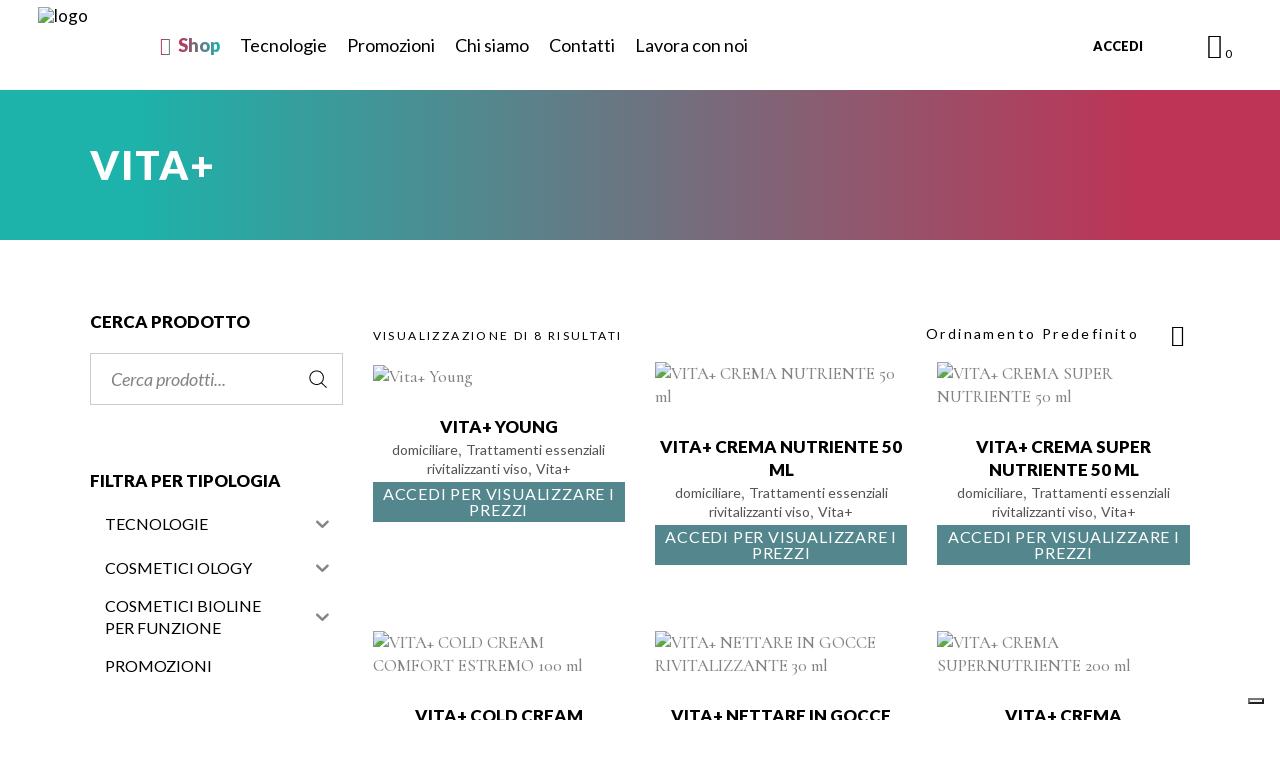

--- FILE ---
content_type: text/html; charset=UTF-8
request_url: https://tecnostaritalia.it/product-category/linea-bioline/vita/
body_size: 41589
content:
<!DOCTYPE html>
<html lang="it-IT">
<head>
			
		<meta charset="UTF-8"/>
		<link rel="profile" href="https://gmpg.org/xfn/11"/>
			
				<meta name="viewport" content="width=device-width,initial-scale=1,user-scalable=yes">
					
			<meta property="og:url" content="https://tecnostaritalia.it/product-category/linea-bioline/vita"/>
			<meta property="og:type" content="article"/>
			<meta property="og:title" content="Tecnostar Italia"/>
			<meta property="og:description" content="La tecnologia creata su misura per te"/>
			<meta property="og:image" content="https://biagiotti.qodeinteractive.com/elementor/wp-content/themes/biagiotti/assets/img/open_graph.jpg"/>
		
					<script type="text/javascript" class="_iub_cs_skip">
				var _iub = _iub || {};
				_iub.csConfiguration = _iub.csConfiguration || {};
				_iub.csConfiguration.siteId = "2237057";
				_iub.csConfiguration.cookiePolicyId = "11565365";
			</script>
			<script class="_iub_cs_skip" src="https://cs.iubenda.com/sync/2237057.js"></script>
			<meta name='robots' content='index, follow, max-image-preview:large, max-snippet:-1, max-video-preview:-1' />
	<style>img:is([sizes="auto" i], [sizes^="auto," i]) { contain-intrinsic-size: 3000px 1500px }</style>
	
	<!-- This site is optimized with the Yoast SEO plugin v25.2 - https://yoast.com/wordpress/plugins/seo/ -->
	<title>Vita+ Archivi - Tecnostar Italia</title>
	<link rel="canonical" href="https://tecnostaritalia.it/product-category/linea-bioline/vita/" />
	<meta property="og:locale" content="it_IT" />
	<meta property="og:type" content="article" />
	<meta property="og:title" content="Vita+ Archivi - Tecnostar Italia" />
	<meta property="og:url" content="https://tecnostaritalia.it/product-category/linea-bioline/vita/" />
	<meta property="og:site_name" content="Tecnostar Italia" />
	<meta name="twitter:card" content="summary_large_image" />
	<script type="application/ld+json" class="yoast-schema-graph">{"@context":"https://schema.org","@graph":[{"@type":"CollectionPage","@id":"https://tecnostaritalia.it/product-category/linea-bioline/vita/","url":"https://tecnostaritalia.it/product-category/linea-bioline/vita/","name":"Vita+ Archivi - Tecnostar Italia","isPartOf":{"@id":"https://tecnostaritalia.it/#website"},"primaryImageOfPage":{"@id":"https://tecnostaritalia.it/product-category/linea-bioline/vita/#primaryimage"},"image":{"@id":"https://tecnostaritalia.it/product-category/linea-bioline/vita/#primaryimage"},"thumbnailUrl":"https://tecnostaritalia.it/wp-content/uploads/2023/05/linea-vita-2.png","breadcrumb":{"@id":"https://tecnostaritalia.it/product-category/linea-bioline/vita/#breadcrumb"},"inLanguage":"it-IT"},{"@type":"ImageObject","inLanguage":"it-IT","@id":"https://tecnostaritalia.it/product-category/linea-bioline/vita/#primaryimage","url":"https://tecnostaritalia.it/wp-content/uploads/2023/05/linea-vita-2.png","contentUrl":"https://tecnostaritalia.it/wp-content/uploads/2023/05/linea-vita-2.png","width":987,"height":2000},{"@type":"BreadcrumbList","@id":"https://tecnostaritalia.it/product-category/linea-bioline/vita/#breadcrumb","itemListElement":[{"@type":"ListItem","position":1,"name":"Home","item":"https://tecnostaritalia.it/"},{"@type":"ListItem","position":2,"name":"Linea Bioline","item":"https://tecnostaritalia.it/product-category/linea-bioline/"},{"@type":"ListItem","position":3,"name":"Vita+"}]},{"@type":"WebSite","@id":"https://tecnostaritalia.it/#website","url":"https://tecnostaritalia.it/","name":"Tecnostar Italia","description":"La tecnologia creata su misura per te","publisher":{"@id":"https://tecnostaritalia.it/#organization"},"potentialAction":[{"@type":"SearchAction","target":{"@type":"EntryPoint","urlTemplate":"https://tecnostaritalia.it/?s={search_term_string}"},"query-input":{"@type":"PropertyValueSpecification","valueRequired":true,"valueName":"search_term_string"}}],"inLanguage":"it-IT"},{"@type":"Organization","@id":"https://tecnostaritalia.it/#organization","name":"Tecnostar Italia","url":"https://tecnostaritalia.it/","logo":{"@type":"ImageObject","inLanguage":"it-IT","@id":"https://tecnostaritalia.it/#/schema/logo/image/","url":"https://tecnostaritalia.it/wp-content/uploads/2021/10/logo-bianco-su-color.jpg","contentUrl":"https://tecnostaritalia.it/wp-content/uploads/2021/10/logo-bianco-su-color.jpg","width":1735,"height":312,"caption":"Tecnostar Italia"},"image":{"@id":"https://tecnostaritalia.it/#/schema/logo/image/"},"sameAs":["https://www.facebook.com/tecnostaritalia.esteticaavanzata","https://www.instagram.com/tecnostaritalia/"]}]}</script>
	<!-- / Yoast SEO plugin. -->


<link rel='dns-prefetch' href='//cdn.iubenda.com' />
<link rel='dns-prefetch' href='//apis.google.com' />
<link rel='dns-prefetch' href='//fonts.googleapis.com' />
<link rel="alternate" type="application/rss+xml" title="Tecnostar Italia &raquo; Feed" href="https://tecnostaritalia.it/feed/" />
<link rel="alternate" type="application/rss+xml" title="Tecnostar Italia &raquo; Feed dei commenti" href="https://tecnostaritalia.it/comments/feed/" />
<link rel="alternate" type="application/rss+xml" title="Feed Tecnostar Italia &raquo; Vita+ Categoria" href="https://tecnostaritalia.it/product-category/linea-bioline/vita/feed/" />
<link rel='stylesheet' id='woosb-blocks-css' href='https://tecnostaritalia.it/wp-content/plugins/woo-product-bundle/assets/css/blocks.css' type='text/css' media='all' />
<link rel='stylesheet' id='biagiotti-membership-style-css' href='https://tecnostaritalia.it/wp-content/plugins/biagiotti-membership/assets/css/membership.min.css' type='text/css' media='all' />
<link rel='stylesheet' id='biagiotti-membership-responsive-style-css' href='https://tecnostaritalia.it/wp-content/plugins/biagiotti-membership/assets/css/membership-responsive.min.css' type='text/css' media='all' />
<link rel='stylesheet' id='contact-form-7-css' href='https://tecnostaritalia.it/wp-content/plugins/contact-form-7/includes/css/styles.css' type='text/css' media='all' />
<style id='woocommerce-inline-inline-css' type='text/css'>
.woocommerce form .form-row .required { visibility: visible; }
</style>
<link rel='stylesheet' id='select2-css' href='https://tecnostaritalia.it/wp-content/plugins/woocommerce/assets/css/select2.css' type='text/css' media='all' />
<link rel='stylesheet' id='b2bking_main_style-css' href='https://tecnostaritalia.it/wp-content/plugins/b2bking-3621/public/../includes/assets/css/style.css' type='text/css' media='all' />
<link rel='stylesheet' id='dataTables-css' href='https://tecnostaritalia.it/wp-content/plugins/b2bking-3621/public/../includes/assets/lib/dataTables/jquery.dataTables.min.css' type='text/css' media='all' />
<link rel='stylesheet' id='iksm-public-style-css' href='https://tecnostaritalia.it/wp-content/plugins/iks-menu-pro/assets/css/public.css' type='text/css' media='all' />
<link rel='stylesheet' id='megamenu-css' href='https://tecnostaritalia.it/wp-content/uploads/maxmegamenu/style.css' type='text/css' media='all' />
<link rel='stylesheet' id='brands-styles-css' href='https://tecnostaritalia.it/wp-content/plugins/woocommerce/assets/css/brands.css' type='text/css' media='all' />
<link rel='stylesheet' id='woosb-frontend-css' href='https://tecnostaritalia.it/wp-content/plugins/woo-product-bundle/assets/css/frontend.css' type='text/css' media='all' />
<link rel='stylesheet' id='biagiotti-mikado-default-style-css' href='https://tecnostaritalia.it/wp-content/themes/biagiotti/style.css' type='text/css' media='all' />
<link rel='stylesheet' id='biagiotti-mikado-child-style-css' href='https://tecnostaritalia.it/wp-content/themes/biagiotti-child/style.css' type='text/css' media='all' />
<link rel='stylesheet' id='biagiotti-mikado-modules-css' href='https://tecnostaritalia.it/wp-content/themes/biagiotti/assets/css/modules.min.css' type='text/css' media='all' />
<link rel='stylesheet' id='mkdf-dripicons-css' href='https://tecnostaritalia.it/wp-content/themes/biagiotti/framework/lib/icons-pack/dripicons/dripicons.css' type='text/css' media='all' />
<link rel='stylesheet' id='mkdf-font_elegant-css' href='https://tecnostaritalia.it/wp-content/themes/biagiotti/framework/lib/icons-pack/elegant-icons/style.min.css' type='text/css' media='all' />
<link rel='stylesheet' id='mkdf-font_awesome-css' href='https://tecnostaritalia.it/wp-content/themes/biagiotti/framework/lib/icons-pack/font-awesome/css/fontawesome-all.min.css' type='text/css' media='all' />
<link rel='stylesheet' id='mkdf-ion_icons-css' href='https://tecnostaritalia.it/wp-content/themes/biagiotti/framework/lib/icons-pack/ion-icons/css/ionicons.min.css' type='text/css' media='all' />
<link rel='stylesheet' id='mkdf-linea_icons-css' href='https://tecnostaritalia.it/wp-content/themes/biagiotti/framework/lib/icons-pack/linea-icons/style.css' type='text/css' media='all' />
<link rel='stylesheet' id='mkdf-linear_icons-css' href='https://tecnostaritalia.it/wp-content/themes/biagiotti/framework/lib/icons-pack/linear-icons/style.css' type='text/css' media='all' />
<link rel='stylesheet' id='mkdf-simple_line_icons-css' href='https://tecnostaritalia.it/wp-content/themes/biagiotti/framework/lib/icons-pack/simple-line-icons/simple-line-icons.css' type='text/css' media='all' />
<link rel='stylesheet' id='mediaelement-css' href='https://tecnostaritalia.it/wp-includes/js/mediaelement/mediaelementplayer-legacy.min.css' type='text/css' media='all' />
<link rel='stylesheet' id='wp-mediaelement-css' href='https://tecnostaritalia.it/wp-includes/js/mediaelement/wp-mediaelement.min.css' type='text/css' media='all' />
<link rel='stylesheet' id='biagiotti-mikado-woo-css' href='https://tecnostaritalia.it/wp-content/themes/biagiotti/assets/css/woocommerce.min.css' type='text/css' media='all' />
<style id='biagiotti-mikado-woo-inline-css' type='text/css'>
.archive .mkdf-mobile-header *:not(.mkdf-grid) > .mkdf-vertical-align-containers { padding-left: 10px;padding-right: 10px;}
</style>
<link rel='stylesheet' id='biagiotti-mikado-woo-responsive-css' href='https://tecnostaritalia.it/wp-content/themes/biagiotti/assets/css/woocommerce-responsive.min.css' type='text/css' media='all' />
<link rel='stylesheet' id='biagiotti-mikado-style-dynamic-css' href='https://tecnostaritalia.it/wp-content/themes/biagiotti/assets/css/style_dynamic.css' type='text/css' media='all' />
<link rel='stylesheet' id='biagiotti-mikado-modules-responsive-css' href='https://tecnostaritalia.it/wp-content/themes/biagiotti/assets/css/modules-responsive.min.css' type='text/css' media='all' />
<link rel='stylesheet' id='biagiotti-mikado-style-dynamic-responsive-css' href='https://tecnostaritalia.it/wp-content/themes/biagiotti/assets/css/style_dynamic_responsive.css' type='text/css' media='all' />
<link rel='stylesheet' id='biagiotti-mikado-google-fonts-css' href='https://fonts.googleapis.com/css?family=Cormorant%3A300%2C400%2C400i%2C500%2C500i%2C600%7CLato%3A300%2C400%2C400i%2C500%2C500i%2C600&#038;subset=latin-ext' type='text/css' media='all' />
<link rel='stylesheet' id='biagiotti-core-dashboard-style-css' href='https://tecnostaritalia.it/wp-content/plugins/biagiotti-core/core-dashboard/assets/css/core-dashboard.min.css' type='text/css' media='all' />
<style id='akismet-widget-style-inline-css' type='text/css'>

			.a-stats {
				--akismet-color-mid-green: #357b49;
				--akismet-color-white: #fff;
				--akismet-color-light-grey: #f6f7f7;

				max-width: 350px;
				width: auto;
			}

			.a-stats * {
				all: unset;
				box-sizing: border-box;
			}

			.a-stats strong {
				font-weight: 600;
			}

			.a-stats a.a-stats__link,
			.a-stats a.a-stats__link:visited,
			.a-stats a.a-stats__link:active {
				background: var(--akismet-color-mid-green);
				border: none;
				box-shadow: none;
				border-radius: 8px;
				color: var(--akismet-color-white);
				cursor: pointer;
				display: block;
				font-family: -apple-system, BlinkMacSystemFont, 'Segoe UI', 'Roboto', 'Oxygen-Sans', 'Ubuntu', 'Cantarell', 'Helvetica Neue', sans-serif;
				font-weight: 500;
				padding: 12px;
				text-align: center;
				text-decoration: none;
				transition: all 0.2s ease;
			}

			/* Extra specificity to deal with TwentyTwentyOne focus style */
			.widget .a-stats a.a-stats__link:focus {
				background: var(--akismet-color-mid-green);
				color: var(--akismet-color-white);
				text-decoration: none;
			}

			.a-stats a.a-stats__link:hover {
				filter: brightness(110%);
				box-shadow: 0 4px 12px rgba(0, 0, 0, 0.06), 0 0 2px rgba(0, 0, 0, 0.16);
			}

			.a-stats .count {
				color: var(--akismet-color-white);
				display: block;
				font-size: 1.5em;
				line-height: 1.4;
				padding: 0 13px;
				white-space: nowrap;
			}
		
</style>

<script  type="text/javascript" class=" _iub_cs_skip" type="text/javascript" id="iubenda-head-inline-scripts-0">
/* <![CDATA[ */
            var _iub = _iub || [];
            _iub.csConfiguration ={"floatingPreferencesButtonDisplay":"bottom-right","lang":"it","siteId":2237057,"cookiePolicyId":"11565365","whitelabel":false,"banner":{"closeButtonDisplay":false,"listPurposes":true,"explicitWithdrawal":true,"rejectButtonDisplay":true,"acceptButtonDisplay":true,"customizeButtonDisplay":true,"position":"bottom","style":"dark"},"perPurposeConsent":true,"googleAdditionalConsentMode":true}; 
/* ]]> */
</script>
<script  type="text/javascript" charset="UTF-8" async="" class=" _iub_cs_skip" type="text/javascript" src="//cdn.iubenda.com/cs/iubenda_cs.js" id="iubenda-head-scripts-0-js"></script>
<script type="text/javascript" src="https://apis.google.com/js/platform.js" id="biagiotti-membership-google-plus-api-js"></script>
<script type="text/javascript" src="https://tecnostaritalia.it/wp-includes/js/jquery/jquery.min.js" id="jquery-core-js"></script>
<script type="text/javascript" src="https://tecnostaritalia.it/wp-includes/js/dist/hooks.min.js" id="wp-hooks-js"></script>
<script type="text/javascript" src="https://tecnostaritalia.it/wp-includes/js/dist/i18n.min.js" id="wp-i18n-js"></script>
<script type="text/javascript" id="wp-i18n-js-after">
/* <![CDATA[ */
wp.i18n.setLocaleData( { 'text direction\u0004ltr': [ 'ltr' ] } );
/* ]]> */
</script>
<script type="text/javascript" src="https://tecnostaritalia.it/wp-content/plugins/woocommerce/assets/js/jquery-blockui/jquery.blockUI.min.js" id="jquery-blockui-js" defer="defer" data-wp-strategy="defer"></script>
<script type="text/javascript" id="wc-add-to-cart-js-extra">
/* <![CDATA[ */
var wc_add_to_cart_params = {"ajax_url":"\/wp-admin\/admin-ajax.php","wc_ajax_url":"\/?wc-ajax=%%endpoint%%&elementor_page_id=135","i18n_view_cart":"Visualizza carrello","cart_url":"https:\/\/tecnostaritalia.it\/cart\/","is_cart":"","cart_redirect_after_add":"no"};
/* ]]> */
</script>
<script type="text/javascript" src="https://tecnostaritalia.it/wp-content/plugins/woocommerce/assets/js/frontend/add-to-cart.min.js" id="wc-add-to-cart-js" defer="defer" data-wp-strategy="defer"></script>
<script type="text/javascript" src="https://tecnostaritalia.it/wp-content/plugins/woocommerce/assets/js/js-cookie/js.cookie.min.js" id="js-cookie-js" defer="defer" data-wp-strategy="defer"></script>
<script type="text/javascript" id="woocommerce-js-extra">
/* <![CDATA[ */
var woocommerce_params = {"ajax_url":"\/wp-admin\/admin-ajax.php","wc_ajax_url":"\/?wc-ajax=%%endpoint%%&elementor_page_id=135","i18n_password_show":"Mostra password","i18n_password_hide":"Nascondi password"};
/* ]]> */
</script>
<script type="text/javascript" src="https://tecnostaritalia.it/wp-content/plugins/woocommerce/assets/js/frontend/woocommerce.min.js" id="woocommerce-js" defer="defer" data-wp-strategy="defer"></script>
<script type="text/javascript" src="https://tecnostaritalia.it/wp-content/plugins/woocommerce/assets/js/selectWoo/selectWoo.full.min.js" id="selectWoo-js" defer="defer" data-wp-strategy="defer"></script>
<script type="text/javascript" id="wc-country-select-js-extra">
/* <![CDATA[ */
var wc_country_select_params = {"countries":"{\"IT\":{\"AG\":\"Agrigento\",\"AL\":\"Alessandria\",\"AN\":\"Ancona\",\"AO\":\"Aosta\",\"AR\":\"Arezzo\",\"AP\":\"Ascoli Piceno\",\"AT\":\"Asti\",\"AV\":\"Avellino\",\"BA\":\"Bari\",\"BT\":\"Barletta-Andria-Trani\",\"BL\":\"Belluno\",\"BN\":\"Benevento\",\"BG\":\"Bergamo\",\"BI\":\"Biella\",\"BO\":\"Bologna\",\"BZ\":\"Bolzano\",\"BS\":\"Brescia\",\"BR\":\"Brindisi\",\"CA\":\"Cagliari\",\"CL\":\"Caltanissetta\",\"CB\":\"Campobasso\",\"CE\":\"Caserta\",\"CT\":\"Catania\",\"CZ\":\"Catanzaro\",\"CH\":\"Chieti\",\"CO\":\"Como\",\"CS\":\"Cosenza\",\"CR\":\"Cremona\",\"KR\":\"Crotone\",\"CN\":\"Cuneo\",\"EN\":\"Enna\",\"FM\":\"Fermo\",\"FE\":\"Ferrara\",\"FI\":\"Firenze\",\"FG\":\"Foggia\",\"FC\":\"Forl\\u00ec-Cesena\",\"FR\":\"Frosinone\",\"GE\":\"Genova\",\"GO\":\"Gorizia\",\"GR\":\"Grosseto\",\"IM\":\"Imperia\",\"IS\":\"Isernia\",\"SP\":\"La Spezia\",\"AQ\":\"L'Aquila\",\"LT\":\"Latina\",\"LE\":\"Lecce\",\"LC\":\"Lecco\",\"LI\":\"Livorno\",\"LO\":\"Lodi\",\"LU\":\"Lucca\",\"MC\":\"Macerata\",\"MN\":\"Mantova\",\"MS\":\"Massa-Carrara\",\"MT\":\"Matera\",\"ME\":\"Messina\",\"MI\":\"Milano\",\"MO\":\"Modena\",\"MB\":\"Monza e della Brianza\",\"NA\":\"Napoli\",\"NO\":\"Novara\",\"NU\":\"Nuoro\",\"OR\":\"Oristano\",\"PD\":\"Padova\",\"PA\":\"Palermo\",\"PR\":\"Parma\",\"PV\":\"Pavia\",\"PG\":\"Perugia\",\"PU\":\"Pesaro e Urbino\",\"PE\":\"Pescara\",\"PC\":\"Piacenza\",\"PI\":\"Pisa\",\"PT\":\"Pistoia\",\"PN\":\"Pordenone\",\"PZ\":\"Potenza\",\"PO\":\"Prato\",\"RG\":\"Ragusa\",\"RA\":\"Ravenna\",\"RC\":\"Reggio Calabria\",\"RE\":\"Reggio Emilia\",\"RI\":\"Rieti\",\"RN\":\"Rimini\",\"RM\":\"Roma\",\"RO\":\"Rovigo\",\"SA\":\"Salerno\",\"SS\":\"Sassari\",\"SV\":\"Savona\",\"SI\":\"Siena\",\"SR\":\"Siracusa\",\"SO\":\"Sondrio\",\"SU\":\"Sud Sardegna\",\"TA\":\"Taranto\",\"TE\":\"Teramo\",\"TR\":\"Terni\",\"TO\":\"Torino\",\"TP\":\"Trapani\",\"TN\":\"Trento\",\"TV\":\"Treviso\",\"TS\":\"Trieste\",\"UD\":\"Udine\",\"VA\":\"Varese\",\"VE\":\"Venezia\",\"VB\":\"Verbano-Cusio-Ossola\",\"VC\":\"Vercelli\",\"VR\":\"Verona\",\"VV\":\"Vibo Valentia\",\"VI\":\"Vicenza\",\"VT\":\"Viterbo\"}}","i18n_select_state_text":"Seleziona un'opzione\u2026","i18n_no_matches":"Nessun riscontro trovato","i18n_ajax_error":"Caricamento fallito","i18n_input_too_short_1":"Inserisci 1 o pi\u00f9 caratteri","i18n_input_too_short_n":"Inserisci %qty% o pi\u00f9 caratteri","i18n_input_too_long_1":"Elimina 1 carattere","i18n_input_too_long_n":"Elimina %qty% caratteri","i18n_selection_too_long_1":"Puoi selezionare solo 1 articolo","i18n_selection_too_long_n":"Puoi selezionare solo %qty% articoli","i18n_load_more":"Caricamento altri risultati\u2026","i18n_searching":"Sto cercando\u2026"};
/* ]]> */
</script>
<script type="text/javascript" src="https://tecnostaritalia.it/wp-content/plugins/woocommerce/assets/js/frontend/country-select.min.js" id="wc-country-select-js" defer="defer" data-wp-strategy="defer"></script>
<script type="text/javascript" id="zxcvbn-async-js-extra">
/* <![CDATA[ */
var _zxcvbnSettings = {"src":"https:\/\/tecnostaritalia.it\/wp-includes\/js\/zxcvbn.min.js"};
/* ]]> */
</script>
<script type="text/javascript" src="https://tecnostaritalia.it/wp-includes/js/zxcvbn-async.min.js" id="zxcvbn-async-js"></script>
<script type="text/javascript" id="password-strength-meter-js-extra">
/* <![CDATA[ */
var pwsL10n = {"unknown":"Efficacia della password sconosciuta","short":"Molto debole","bad":"Debole","good":"Media","strong":"Forte","mismatch":"Mancata corrispondenza"};
/* ]]> */
</script>
<script type="text/javascript" id="password-strength-meter-js-translations">
/* <![CDATA[ */
( function( domain, translations ) {
	var localeData = translations.locale_data[ domain ] || translations.locale_data.messages;
	localeData[""].domain = domain;
	wp.i18n.setLocaleData( localeData, domain );
} )( "default", {"translation-revision-date":"2025-04-30 18:01:46+0000","generator":"GlotPress\/4.0.1","domain":"messages","locale_data":{"messages":{"":{"domain":"messages","plural-forms":"nplurals=2; plural=n != 1;","lang":"it"},"%1$s is deprecated since version %2$s! Use %3$s instead. Please consider writing more inclusive code.":["%1$s \u00e8 deprecata sin dalla versione %2$s! Usa %3$s al suo posto. Prova a scrivere del codice pi\u00f9 inclusivo."]}},"comment":{"reference":"wp-admin\/js\/password-strength-meter.js"}} );
/* ]]> */
</script>
<script type="text/javascript" src="https://tecnostaritalia.it/wp-admin/js/password-strength-meter.min.js" id="password-strength-meter-js"></script>
<script type="text/javascript" id="wc-password-strength-meter-js-extra">
/* <![CDATA[ */
var wc_password_strength_meter_params = {"min_password_strength":"3","stop_checkout":"","i18n_password_error":"Inserisci una password pi\u00f9 sicura.","i18n_password_hint":"Suggerimento: la password dovrebbe essere lunga almeno dodici caratteri. Per renderla pi\u00f9 sicura utilizza lettere maiuscole e minuscole, numeri e simboli come ! \" ? $ % ^ & )."};
/* ]]> */
</script>
<script type="text/javascript" src="https://tecnostaritalia.it/wp-content/plugins/woocommerce/assets/js/frontend/password-strength-meter.min.js" id="wc-password-strength-meter-js" defer="defer" data-wp-strategy="defer"></script>
<script type="text/javascript" src="https://tecnostaritalia.it/wp-content/plugins/iks-menu-pro/assets/js/public.js" id="iksm-public-script-js"></script>
<script type="text/javascript" src="https://tecnostaritalia.it/wp-content/plugins/iks-menu-pro/assets/js/menu.js" id="iksm-menu-script-js"></script>
<script type="text/javascript" src="https://tecnostaritalia.it/wp-content/plugins/woocommerce/assets/js/select2/select2.full.min.js" id="select2-js" defer="defer" data-wp-strategy="defer"></script>
<link rel="https://api.w.org/" href="https://tecnostaritalia.it/wp-json/" /><link rel="alternate" title="JSON" type="application/json" href="https://tecnostaritalia.it/wp-json/wp/v2/product_cat/135" /><link rel="EditURI" type="application/rsd+xml" title="RSD" href="https://tecnostaritalia.it/xmlrpc.php?rsd" />

		<style type="text/css">
			.b2bking_myaccount_individual_offer_bottom_line_add button.b2bking_myaccount_individual_offer_bottom_line_button, #b2bking_myaccount_conversations_container_top button, button.b2bking_myaccount_start_conversation_button, .b2bking_myaccount_conversation_endpoint_button, button.b2bking_bulkorder_form_container_bottom_add_button, button.b2bking_subaccounts_container_top_button, button.b2bking_subaccounts_new_account_container_content_bottom_button, button.b2bking_subaccounts_edit_account_container_content_bottom_button, button#b2bking_purchase_list_new_button, button.b2bking_purchase_lists_view_list, button#b2bking_reimburse_amount_button{
				background: #3ab1e4;
			}

			.b2bking_has_color{
				background: #3ab1e4!important;
			}

			.b2bking_myaccount_individual_offer_bottom_line_add button:hover.b2bking_myaccount_individual_offer_bottom_line_button, #b2bking_myaccount_conversations_container_top button:hover, button:hover.b2bking_myaccount_start_conversation_button, .b2bking_myaccount_conversation_endpoint_button, button:hover.b2bking_bulkorder_form_container_bottom_add_button, button:hover.b2bking_subaccounts_container_top_button, button:hover.b2bking_subaccounts_new_account_container_content_bottom_button, button:hover.b2bking_subaccounts_edit_account_container_content_bottom_button, button:hover#b2bking_purchase_list_new_button, button:hover.b2bking_purchase_lists_view_list, .b2bking_myaccount_conversation_endpoint_button:hover, button#b2bking_reimburse_amount_button:hover{
				background: #0088c2;
			}
		</style>
		<style type="text/css" id="iksm-dynamic-style"></style>	<noscript><style>.woocommerce-product-gallery{ opacity: 1 !important; }</style></noscript>
	<meta name="generator" content="Elementor 3.29.2; features: additional_custom_breakpoints, e_local_google_fonts; settings: css_print_method-external, google_font-enabled, font_display-auto">
			<script  type="text/javascript">
				!function(f,b,e,v,n,t,s){if(f.fbq)return;n=f.fbq=function(){n.callMethod?
					n.callMethod.apply(n,arguments):n.queue.push(arguments)};if(!f._fbq)f._fbq=n;
					n.push=n;n.loaded=!0;n.version='2.0';n.queue=[];t=b.createElement(e);t.async=!0;
					t.src=v;s=b.getElementsByTagName(e)[0];s.parentNode.insertBefore(t,s)}(window,
					document,'script','https://connect.facebook.net/en_US/fbevents.js');
			</script>
			<!-- WooCommerce Facebook Integration Begin -->
			<script  type="text/javascript">

				fbq('init', '685817269597653', {}, {
    "agent": "woocommerce-9.8.5-3.4.10"
});

				fbq( 'track', 'PageView', {
    "source": "woocommerce",
    "version": "9.8.5",
    "pluginVersion": "3.4.10"
} );

				document.addEventListener( 'DOMContentLoaded', function() {
					// Insert placeholder for events injected when a product is added to the cart through AJAX.
					document.body.insertAdjacentHTML( 'beforeend', '<div class=\"wc-facebook-pixel-event-placeholder\"></div>' );
				}, false );

			</script>
			<!-- WooCommerce Facebook Integration End -->
						<style>
				.e-con.e-parent:nth-of-type(n+4):not(.e-lazyloaded):not(.e-no-lazyload),
				.e-con.e-parent:nth-of-type(n+4):not(.e-lazyloaded):not(.e-no-lazyload) * {
					background-image: none !important;
				}
				@media screen and (max-height: 1024px) {
					.e-con.e-parent:nth-of-type(n+3):not(.e-lazyloaded):not(.e-no-lazyload),
					.e-con.e-parent:nth-of-type(n+3):not(.e-lazyloaded):not(.e-no-lazyload) * {
						background-image: none !important;
					}
				}
				@media screen and (max-height: 640px) {
					.e-con.e-parent:nth-of-type(n+2):not(.e-lazyloaded):not(.e-no-lazyload),
					.e-con.e-parent:nth-of-type(n+2):not(.e-lazyloaded):not(.e-no-lazyload) * {
						background-image: none !important;
					}
				}
			</style>
			<link rel="icon" href="https://tecnostaritalia.it/wp-content/uploads/2021/03/cropped-favicon-32x32.png" sizes="32x32" />
<link rel="icon" href="https://tecnostaritalia.it/wp-content/uploads/2021/03/cropped-favicon-192x192.png" sizes="192x192" />
<link rel="apple-touch-icon" href="https://tecnostaritalia.it/wp-content/uploads/2021/03/cropped-favicon-180x180.png" />
<meta name="msapplication-TileImage" content="https://tecnostaritalia.it/wp-content/uploads/2021/03/cropped-favicon-270x270.png" />
		<style type="text/css" id="wp-custom-css">
			@media only screen and (max-width: 768px) {
.mkdf-grid-row  {
        display: flex !important;
        flex-direction: column !important;
    }

.mkdf-page-content-holder.mkdf-grid-col-9.mkdf-grid-col-push-3  {
        order: 2;
    }

.mkdf-sidebar-holder.mkdf-grid-col-3.mkdf-grid-col-pull-9 {
        order: 1;
    }
}
.woocommerce-checkout #b2bking_custom_field_5850_field, .woocommerce-checkout #b2bking_custom_field_5566_field{
	width:100% !important;
}
		</style>
		<style type="text/css">/** Mega Menu CSS: fs **/</style>
    
    <link rel='stylesheet' href='https://tecnostaritalia.it/wp-content/themes/biagiotti-child/style-print.css?ts=1769335096' type='text/css' media='print' />

    <style type="text/css">
        
        
        button#place_order:disabled{
            
            
        }
        button#place_order:hover:disabled{
            color: #fff;
            background-color: #000;
            border: 1px solid #000;
        }
        .contenitore-bott-placeorder{
            position: relative;
            display: inline-block;
        }
        
        .woocommerce-form-register .contenitore-bott-placeorder{
            display: block;
        }
        
        .contenitore-bott-placeorder-overlay{
            position: absolute;
            top: 0;
            left: 0;
            right: 0;
            bottom: 0;
            background: rgba(255,255,255,0.5);
            z-index: 4;
        }
        .contenitore-msg-errore-bott-placeorder{
            color:red;
            display: none;
            
            font-family: 'Lato', sans-serif;
            font-size: 14px;
            line-height: 23px;
            
            margin-top: -12px;
            margin-bottom: 20px;
            
        }
        
        
        
        .select2-container li:nth-child(3){
            display: none;
        }
        
        
        
        .avviso-scrivere-a-amministrazione-per-cambio-dati{
            
            font-family: Lato;
            margin-bottom: 10px;
            
        }
        
        .woocommerce-MyAccount-content #billing_state_field{
            
            display: none !important;
            
            
        }
        
        #billing_country_field,
        #campo_provincia_readonly{
            margin-bottom: 20px;
        }
        
        #billing_country_field abbr,
        #campo_provincia_readonly abbr{
            margin-right: 10px;
        }
        
        
        
        .woocommerce-MyAccount-content input+span{
            margin-top: -15px;
            margin-bottom: 20px;
            display: block;
            
            /* nascosti tutti */
            display: none;
        }
        
        .woocommerce-page .mkdf-content .woocommerce-MyAccount-content input[type=email]{
            
            margin-bottom: 16px !important;
            
        }
        
        .woocommerce-MyAccount-content label[for="billing_fiscalcode"]:after{
            content:"Codice fiscale";
        }
        
        .woocommerce-MyAccount-content #billing_fiscalcode+span,
        .woocommerce-MyAccount-content #billing_vatcode+span{
            display: none;
        }
        
        
        
            
            
            
        
        .woocommerce-MyAccount-content #account_first_name,
        .woocommerce-MyAccount-content #account_last_name,
        .woocommerce-MyAccount-content #billing_first_name,
        .woocommerce-MyAccount-content #billing_last_name,
        .woocommerce-MyAccount-content #billing_company,
        .woocommerce-MyAccount-content #billing_fiscalcode,
        .woocommerce-MyAccount-content #billing_vatcode,
        .woocommerce-MyAccount-content #billing_address_1,
        .woocommerce-MyAccount-content #billing_address_2,
        .woocommerce-MyAccount-content #billing_postcode,
        .woocommerce-MyAccount-content #billing_city,
        .checkout #billing_first_name,
        .checkout #billing_last_name,
        .checkout #billing_company,
        .checkout #billing_fiscalcode,
        .checkout #billing_vatcode{
            
            /* vengono rivisualizzati da js*/
            display: none;

        }

        
        
        .messaggio-non-puo-acquistare{
            
            color: black; 
            margin-top: 50px; 
            font-weight: bold;
            
        }
        
        
                
        .button.product_type_variable,
        .button.ajax_add_to_cart{
            display: none !important;
        }

        .mkdf-pl-inner:hover .mkdf-pl-text,
        .mkdf-plc-inner:hover .mkdf-plc-text,
        .mkdf-pli-inner:hover .mkdf-pli-text {
            opacity: 0.3  !important;
        }
        
        .mkdf-pl-inner .mkdf-pl-text,
        .mkdf-plc-inner .mkdf-plc-text,
        .mkdf-pli-inner .mkdf-pli-text {
            border: 1px solid black;
        }
        
        
        .mkdf-sc-dropdown{
            display: none;
        }
        
        .mkdf-login-register-widget .mkdf-login-dropdown li{
            display: none;
            
        }
        
        
        .single-product .bottone-continua-acquisti{
            margin-left: 6px  !important;
            padding-left: 20px  !important;
            padding-right: 20px  !important;
        }
        
        @media only screen and (max-width:680px){
            
            .single-product .bottone-continua-acquisti{
                margin-left: 0px  !important;
                padding-left: 29px  !important;
                padding-right: 29px  !important;
            }
            
        }
            
        .mkdf-login-register-widget .mkdf-login-dropdown li:first-child,
        .mkdf-login-register-widget .mkdf-login-dropdown li:last-child{
            display: list-item;
        }
        
        ul.products>.product .mkdf-pl-inner .mkdf-pl-text-inner .button{
            display: none;
        }
        /*
        ul.products>.product .mkdf-pl-inner .mkdf-pl-text-inner .button:hover{
            background-color: white;
        }
        ul.products>.product .mkdf-pl-inner .mkdf-pl-text-inner .button:before{
            
            font-size: 10px;
            content: ' ';
            position: absolute;
            top: 2px;
            left: 2px;
            right: 2px;
            bottom: 2px;
            background: url(/wp-content/themes/biagiotti-child/img/eye.svg) no-repeat;
            background-size: contain;
            background-position: center center;
            
        }
        */
        
        
        select.postvalidazione:invalid + .select2-container:after{
            
            content: url(/wp-content/themes/biagiotti-child/img/errore-form-campo-vuoto.png);
            
            position: absolute;
            top: 52px;
            left: 50px;
        }
        
        .colonna-quantita{
            
            text-align: center !important;
            
        }
        
        
        .woocommerce-MyAccount-content label{
            font-family: "Lato";
        }
        
        .bottone-stampa-carrello{
            
            font-size: 18px;
            font-weight: 400;
            text-transform: none;
            margin-left: 15px;
            
        }
        

    </style>

    <script type="text/javascript">
    
    var $ = jQuery;
    
    
    function ripetiFunzioneInitPagina(funzione){

        funzione();
        setTimeout(function(){funzione();}, 100);
//        setTimeout(function(){funzione();}, 200);
//        setTimeout(function(){funzione();}, 500);
//        setTimeout(function(){funzione();}, 750);
//        setTimeout(function(){funzione();}, 1000);
//        setTimeout(function(){funzione();}, 1500);
//        setTimeout(function(){funzione();}, 2000);
//        setTimeout(function(){funzione();}, 3000);
//        setTimeout(function(){funzione();}, 5000);
//        setTimeout(function(){funzione();}, 10000);

    } 
    
    
    
    function aggiungiColonnaQuantitaCheckoutInterno(selettoreTabella){
            
        if( $(selettoreTabella+' thead tr .colonna-quantita').length <= 0)
            $(selettoreTabella+' thead tr .product-name').after('<th class="colonna-quantita">Quantità</th>');

        if( $(selettoreTabella+' tfoot tr .colonna-quantita').length <= 0)
            $(selettoreTabella+' tfoot tr th').after('<th class="colonna-quantita"></th>');

        $(selettoreTabella+' tbody tr.cart_item .product-name,'+selettoreTabella+' tbody tr.order_item .product-name').each(function(){

            if( $(this).parent().find(".colonna-quantita").length > 0) return;

            var quantitaElem =  $(this).find(".product-quantity");

            var quantita = quantitaElem.html();

            $(this).after('<th class="colonna-quantita">'+quantita+'</th>');

            quantitaElem.hide();

        });

    }
    
    
    
    function aggiungiColonnaQuantitaCheckout(){
        
        if($('table.woocommerce-checkout-review-order-table,.woocommerce-order-received table.woocommerce-table--order-details').length <= 0) return;
        
        setInterval(function(){
        
            aggiungiColonnaQuantitaCheckoutInterno("table.woocommerce-checkout-review-order-table");
            aggiungiColonnaQuantitaCheckoutInterno(".woocommerce-order-received table.woocommerce-table--order-details");
        
        }, 500);
        
    }
    
    function setCampiFormReadOnly(){
        
        if($(".woocommerce-MyAccount-content select#billing_state").length>0){

            var valProvincia = $(".woocommerce-MyAccount-content select#billing_state").val();

            var labelProvincia = $(".woocommerce-MyAccount-content select#billing_state option[value=\""+valProvincia+"\"]").html();

            $(".woocommerce-MyAccount-content #billing_state_field").after('<p class="form-row form-row-wide address-field" id="campo_provincia_readonly"><label>Provincia&nbsp;<abbr class="required" title="obbligatorio">*</abbr></label><span class="woocommerce-input-wrapper"><strong>'+labelProvincia+'</strong></span></p>');

        }
        
        
        var elementi = [
            ".checkout #billing_first_name",
            ".checkout #billing_last_name",
            ".checkout #billing_company",
            ".checkout #billing_fiscalcode",
            ".checkout #billing_vatcode",
            
            ".woocommerce-MyAccount-content #account_display_name",

            ".woocommerce-MyAccount-content #account_first_name",
            ".woocommerce-MyAccount-content #account_last_name",
            ".woocommerce-MyAccount-content #billing_first_name",
            ".woocommerce-MyAccount-content #billing_last_name",
            ".woocommerce-MyAccount-content #billing_company",
            ".woocommerce-MyAccount-content #billing_fiscalcode",
            ".woocommerce-MyAccount-content #billing_vatcode",
            ".woocommerce-MyAccount-content #billing_address_1",
            ".woocommerce-MyAccount-content #billing_address_2",
            ".woocommerce-MyAccount-content #billing_postcode",
            
            
            
            ".woocommerce-MyAccount-content #billing_city"
        ];
        
        
        for (var i = 0; i < elementi.length; i++){
            
            var elem = $(elementi[i]);
            
            if(elem.length>0){
                
                elem.prop("readonly", true);
                elem.css("display", "inline-block");
                elem.css("background", "#f8f8f8");
            
            }
        
        }
        
        var elementiPrimoEditPermesso = [
            
            ".checkout #billing_pecaddress",
            ".checkout #billing_recipientcode",
            ".checkout #shipping_company",
            ".checkout input[name=\"b2bking_custom_field_5850\"]",
            
            ".woocommerce-MyAccount-content #shipping_company",
            ".woocommerce-MyAccount-content #billing_recipientcode",
            ".woocommerce-MyAccount-content #billing_pecaddress",
            ".woocommerce-MyAccount-content input[name=\"b2bking_custom_field_5850\"]",
            
        ];
        
        for (var i = 0; i < elementiPrimoEditPermesso.length; i++){
            
            var elem = $(elementiPrimoEditPermesso[i]);
            
            if(elem.length>0){
                
                console.log(elementiPrimoEditPermesso[i]);
                console.log(elem.val().toString());
                
                if(elem.val().toString() != ""){
                    
                    elem.prop("readonly", true);
                    elem.css("display", "inline-block");
                    elem.css("background", "#f8f8f8");
                
                }
            
            }
        
        }
        
    }
    
    
    
    
    function disattivaPopupAccedi(){
        
        if($('.mkdf-menu-area .mkdf-login-register-widget.mkdf-user-not-logged-in .mkdf-login-opener').length>0){
            
            $('.mkdf-menu-area .mkdf-login-register-widget.mkdf-user-not-logged-in .mkdf-login-opener').off("click").attr("href", "/my-account/");
            
        }
        
    }
    
    // viene ripetuta anche in fondo al footer
    
    $(function(){
        
        setCampiFormReadOnly();
        
        aggiungiColonnaQuantitaCheckout();
        
        disattivaPopupAccedi();
        
        
        if($('#billing_fiscalcode').length>0){
            $('#billing_fiscalcode').parents("fieldset").find("legend").hide();
        }
        
        if($('.woocommerce-cart .cart_totals h2').length>0){
            $('.woocommerce-cart .cart_totals h2').append(" <a class=\"bottone-stampa-carrello\" href=\"javascript:window.print();\"><i class=\"fas fa-print\"></i> Stampa</a>");
        }
        
        
        
    });
    
    
    $(function(){
        
        // input P.IVA
        if($('.woocommerce-form-register input[name="b2bking_custom_field_5566"]').length > 0){
            var elem = $('.woocommerce-form-register input[name="b2bking_custom_field_5566"]');
            elem.attr('type', 'text');
            elem.attr('maxlength', '11');
            elem.attr('onchange', "this.value=this.value.replace(/[^0-9]/g,\'\')");
            elem.attr('onkeyup', "this.value=this.value.replace(/[^0-9]/g,\'\')");
            elem.attr('onpaste', "this.value=this.value.replace(/[^0-9]/g,\'\')");
        }
        
        // input CAP
        if($('.woocommerce-form-register input[name="b2bking_custom_field_5166"]').length > 0){
            var elem = $('.woocommerce-form-register input[name="b2bking_custom_field_5166"]');
            elem.attr('type', 'text');
            elem.attr('maxlength', '5');
            elem.attr('onchange', "this.value=this.value.replace(/[^0-9]/g,\'\')");
            elem.attr('onkeyup', "this.value=this.value.replace(/[^0-9]/g,\'\')");
            elem.attr('onpaste', "this.value=this.value.replace(/[^0-9]/g,\'\')");
        }
             
             
             
        
        if($('.woocommerce-form-register button[type="submit"]').length > 0){
                 
            if($('#billing_state').length > 0){
                $('.woocommerce-form-register button[type="submit"]').click(function(){
                    
                     $('#billing_state').addClass("postvalidazione");
                });
            }
             
        }
        
        if($(".single-product .woocommerce-notices-wrapper .woocommerce-message a.button.wc-forward").length > 0){
            
            if($(".single-product .product_meta .posted_in a").length > 0){
                
                var urlCategoria = $(".single-product .product_meta .posted_in a").first().attr("href");
                
                var linkHtml = '<a href="'+urlCategoria+'" class="button bottone-continua-acquisti">Continua con gli acquisti</a>';
                
                $(".single-product .woocommerce-notices-wrapper .woocommerce-message").prepend(linkHtml);
                
            }
            
        }
        
        
        
    });
    
    
    
    function onClickBottoneCheckout(){
        
        if($('.woocommerce-terms-and-conditions-wrapper .woocommerce-form__input-checkbox:checked').length<=0){
            
            $('.contenitore-msg-errore-bott-placeorder').show();
            
        }
        
    }
    
    function checkPeriodicoBottoneCheckout(){

        if($('.woocommerce-terms-and-conditions-wrapper .woocommerce-form__input-checkbox:checked').length>0){
            
            $('button#place_order').prop("disabled", false);
            
            $('.contenitore-bott-placeorder-overlay').hide();
            
            $('.contenitore-msg-errore-bott-placeorder').hide();
            
        }else{
            
            $('.contenitore-bott-placeorder-overlay').show();
            $('button#place_order').prop("disabled", true);
            
        }
        
    }
    
    function onClickBottoneRegister(){
        
        if($('.woocommerce-form__input-checkbox.b2bking_checkbox_registration_field:checked').length<=0){
            
            $('.contenitore-msg-errore-bott-placeorder').show();
            
        }
        
    }
    
    function checkPeriodicoBottoneRegister(){

        if($('.woocommerce-form__input-checkbox.b2bking_checkbox_registration_field:checked').length>0){
            
            $('.woocommerce-form-register .woocommerce-Button.button[name="register"]').prop("disabled", false);
            
            $('.contenitore-bott-placeorder-overlay').hide();
            
            $('.contenitore-msg-errore-bott-placeorder').hide();
            
        }else{
            
            $('.contenitore-bott-placeorder-overlay').show();
            $('.woocommerce-form-register .woocommerce-Button.button[name="register"]').prop("disabled", true);
            
        }
        
    }
        
    
    
    
    $(function(){
        
        if($('button#place_order').length>0){
            if($('.woocommerce-terms-and-conditions-wrapper .woocommerce-form__input-checkbox').length>0){
            
                
                setInterval(function(){
                    
                    if($('.contenitore-bott-placeorder').length<=0){
                        
                        $('button#place_order').wrap("<div class='contenitore-bott-placeorder'></div>");
                        
                        $('.contenitore-bott-placeorder').append("<div class='contenitore-bott-placeorder-overlay'></div>");
                        
                        $('.contenitore-bott-placeorder').before("<div class='contenitore-msg-errore-bott-placeorder'>Per confermare l'ordine è necessario accettare i termini e le condizioni del sito web</div>");
                        
                        $('.contenitore-bott-placeorder-overlay').click(function(){
                            onClickBottoneCheckout();
                        });
                        
                    }
                    
                    checkPeriodicoBottoneCheckout();
                    
                },200);
                
                $('.woocommerce-terms-and-conditions-wrapper .woocommerce-form__input-checkbox').click(function(){
                    
                    checkPeriodicoBottoneCheckout();
                    
                });
                
            }
        }
        
        
        if($('.woocommerce-form-register .woocommerce-Button.button[name="register"]').length>0){
            if($('.woocommerce-form__input-checkbox.b2bking_checkbox_registration_field').length>0){
            
                
                setInterval(function(){
                    
                    if($('.contenitore-bott-placeorder').length<=0){
                        
                        $('.woocommerce-form-register .woocommerce-Button.button[name="register"]').wrap("<div class='contenitore-bott-placeorder'></div>");
                        
                        $('.contenitore-bott-placeorder').append("<div class='contenitore-bott-placeorder-overlay'></div>");
                        
                        $('.contenitore-bott-placeorder').before("<div class='contenitore-msg-errore-bott-placeorder'>Per completare la registrazione è necessario accettare le condizioni generali e la privacy policy</div>");
                        
                        $('.contenitore-bott-placeorder-overlay').click(function(){
                            onClickBottoneRegister()();
                        });
                        
                    }
                    
                    checkPeriodicoBottoneRegister();
                    
                },200);
                
                $('.woocommerce-form__input-checkbox.b2bking_checkbox_registration_field').click(function(){
                    
                    checkPeriodicoBottoneRegister();
                    
                });
                
            }
        }
        
        
    });
    
    
    </script>

       <!-- Global site tag (gtag.js) - Google Analytics -->
<script async src="https://www.googletagmanager.com/gtag/js?id=G-X482SVLVH1"></script>
<script>
  window.dataLayer = window.dataLayer || [];
  function gtag(){dataLayer.push(arguments);}
  gtag('js', new Date());

  gtag('config', 'G-X482SVLVH1');
</script>
</head>
<body class="archive tax-product_cat term-vita term-135 wp-theme-biagiotti wp-child-theme-biagiotti-child theme-biagiotti biagiotti-core-2.0.1 mkdf-social-login-1.0.1 woocommerce woocommerce-page woocommerce-no-js mega-menu-divided-left-navigation utente-non-loggato biagiotti child-child-ver-1.0.1 biagiotti-ver-2.4.1 mkdf-grid-1300 mkdf-empty-google-api mkdf-wide-dropdown-menu-content-in-grid mkdf-sticky-header-on-scroll-down-up mkdf-dropdown-animate-height mkdf-header-standard mkdf-menu-area-shadow-disable mkdf-menu-area-in-grid-shadow-disable mkdf-menu-area-border-disable mkdf-menu-area-in-grid-border-disable mkdf-logo-area-border-disable mkdf-logo-area-in-grid-border-disable mkdf-header-vertical-shadow-disable mkdf-header-vertical-border-disable mkdf-side-menu-slide-from-right mkdf-woocommerce-page mkdf-woocommerce-columns-3 mkdf-woo-normal-space mkdf-woo-pl-info-below-image mkdf-woo-single-thumb-below-image mkdf-woo-single-has-photo-swipe mkdf-default-mobile-header mkdf-sticky-up-mobile-header mkdf-search-covers-header elementor-default elementor-kit-17" itemscope itemtype="https://schema.org/WebPage">
	    <div class="mkdf-wrapper">
        <div class="mkdf-wrapper-inner">
            
<header class="mkdf-page-header">
		
				
	<div class="mkdf-menu-area mkdf-menu-left">
				
						
			<div class="mkdf-vertical-align-containers">
				<div class="mkdf-position-left"><!--
				 --><div class="mkdf-position-left-inner">
						
	
	<div class="mkdf-logo-wrapper">
		<a itemprop="url" href="https://tecnostaritalia.it/" style="height: 76px;">
			<img fetchpriority="high" itemprop="image" class="mkdf-normal-logo" src="https://tecnostaritalia.it/wp-content/uploads/2021/07/logo.png" width="707" height="153"  alt="logo"/>
			<img loading="lazy" itemprop="image" class="mkdf-dark-logo" src="https://tecnostaritalia.it/wp-content/uploads/2021/02/logo.png" width="707" height="153"  alt="dark logo"/>			<img loading="lazy" itemprop="image" class="mkdf-light-logo" src="https://tecnostaritalia.it/wp-content/uploads/2021/02/logo-light.png" width="320" height="69"  alt="light logo"/>		</a>
	</div>

														
	<nav class="mkdf-main-menu mkdf-drop-down mkdf-default-nav">
		<ul id="menu-main-menu" class="clearfix"><li id="nav-menu-item-4746" class="menu-item menu-item-type-custom menu-item-object-custom  wide"><a href="https://tecnostaritalia.it/shop-2/" class=""><span class="item_outer"><span class="menu_icon_wrapper"><i class="menu_icon fa fa-shopping-bag fa"></i></span><span class="item_text"><b class="sfumo">Shop</b></span></span></a></li>
<li id="nav-menu-item-5295" class="menu-item menu-item-type-post_type menu-item-object-page  narrow"><a href="https://tecnostaritalia.it/tecnologie/" class=""><span class="item_outer"><span class="item_text">Tecnologie</span></span></a></li>
<li id="nav-menu-item-5516" class="menu-item menu-item-type-taxonomy menu-item-object-product_cat  narrow"><a href="https://tecnostaritalia.it/product-category/cosmetici-bioline/promozioni-bioline-cosmetici-bioline/promozioni/" class=""><span class="item_outer"><span class="item_text">Promozioni</span></span></a></li>
<li id="nav-menu-item-5335" class="menu-item menu-item-type-post_type menu-item-object-page  narrow"><a href="https://tecnostaritalia.it/chi-siamo/" class=""><span class="item_outer"><span class="item_text">Chi siamo</span></span></a></li>
<li id="nav-menu-item-5114" class="menu-item menu-item-type-post_type menu-item-object-page  narrow"><a href="https://tecnostaritalia.it/contatti/" class=""><span class="item_outer"><span class="item_text">Contatti</span></span></a></li>
<li id="nav-menu-item-7040" class="menu-item menu-item-type-post_type menu-item-object-page  narrow"><a href="https://tecnostaritalia.it/lcn/" class=""><span class="item_outer"><span class="item_text">Lavora con noi</span></span></a></li>
</ul>	</nav>

											</div>
				</div>
								<div class="mkdf-position-right"><!--
				 --><div class="mkdf-position-right-inner">
												<div class="widget mkdf-login-register-widget mkdf-user-not-logged-in"><a href="#" class="mkdf-modal-opener mkdf-login-opener" data-modal="login">Accedi</a></div>			<div class="mkdf-shopping-cart-holder" >
				<div class="mkdf-shopping-cart-inner">
					<a itemprop="url" class="mkdf-header-cart mkdf-header-cart-icon-pack" href="https://tecnostaritalia.it/cart/">
	<span class="mkdf-sc-opener-holder">
		<span class="mkdf-sc-opener-icon"><span aria-hidden="true" class="mkdf-icon-linear-icons lnr lnr-cart "></span></span>
		<span class="mkdf-sc-opener-count">0</span>
	</span>
</a><div class="mkdf-sc-dropdown">
	<div class="mkdf-sc-dropdown-inner">
		<p class="mkdf-empty-cart">Nessun prodotto nel carrello</p>	</div>
</div>				</div>
			</div>
								</div>
				</div>
			</div>
			
			</div>
			
		
	
<div class="mkdf-sticky-header">
        <div class="mkdf-sticky-holder mkdf-menu-left">
                <div class="mkdf-grid">
                        <div class="mkdf-vertical-align-containers">
                <div class="mkdf-position-left"><!--
                 --><div class="mkdf-position-left-inner">
                        
	
	<div class="mkdf-logo-wrapper">
		<a itemprop="url" href="https://tecnostaritalia.it/" style="height: 76px;">
			<img loading="lazy" itemprop="image" class="mkdf-normal-logo" src="https://tecnostaritalia.it/wp-content/uploads/2021/02/logo.png" width="707" height="153"  alt="logo"/>
			<img loading="lazy" itemprop="image" class="mkdf-dark-logo" src="https://tecnostaritalia.it/wp-content/uploads/2021/02/logo.png" width="707" height="153"  alt="dark logo"/>			<img loading="lazy" itemprop="image" class="mkdf-light-logo" src="https://tecnostaritalia.it/wp-content/uploads/2021/02/logo-light.png" width="320" height="69"  alt="light logo"/>		</a>
	</div>

                                                    
<nav class="mkdf-main-menu mkdf-drop-down mkdf-sticky-nav">
    <ul id="menu-main-menu-1" class="clearfix"><li id="sticky-nav-menu-item-4746" class="menu-item menu-item-type-custom menu-item-object-custom  wide"><a href="https://tecnostaritalia.it/shop-2/" class=""><span class="item_outer"><span class="menu_icon_wrapper"><i class="menu_icon fa fa-shopping-bag fa"></i></span><span class="item_text"><b class="sfumo">Shop</b></span><span class="plus"></span></span></a></li>
<li id="sticky-nav-menu-item-5295" class="menu-item menu-item-type-post_type menu-item-object-page  narrow"><a href="https://tecnostaritalia.it/tecnologie/" class=""><span class="item_outer"><span class="item_text">Tecnologie</span><span class="plus"></span></span></a></li>
<li id="sticky-nav-menu-item-5516" class="menu-item menu-item-type-taxonomy menu-item-object-product_cat  narrow"><a href="https://tecnostaritalia.it/product-category/cosmetici-bioline/promozioni-bioline-cosmetici-bioline/promozioni/" class=""><span class="item_outer"><span class="item_text">Promozioni</span><span class="plus"></span></span></a></li>
<li id="sticky-nav-menu-item-5335" class="menu-item menu-item-type-post_type menu-item-object-page  narrow"><a href="https://tecnostaritalia.it/chi-siamo/" class=""><span class="item_outer"><span class="item_text">Chi siamo</span><span class="plus"></span></span></a></li>
<li id="sticky-nav-menu-item-5114" class="menu-item menu-item-type-post_type menu-item-object-page  narrow"><a href="https://tecnostaritalia.it/contatti/" class=""><span class="item_outer"><span class="item_text">Contatti</span><span class="plus"></span></span></a></li>
<li id="sticky-nav-menu-item-7040" class="menu-item menu-item-type-post_type menu-item-object-page  narrow"><a href="https://tecnostaritalia.it/lcn/" class=""><span class="item_outer"><span class="item_text">Lavora con noi</span><span class="plus"></span></span></a></li>
</ul></nav>

                                            </div>
                </div>
                                <div class="mkdf-position-right"><!--
                 --><div class="mkdf-position-right-inner">
                                                                    </div>
                </div>
            </div>
                    </div>
            </div>
	</div>

	
	<form action="https://tecnostaritalia.it/" class="mkdf-search-cover" method="get">
				<div class="mkdf-form-holder-outer">
				<div class="mkdf-form-holder">
					<div class="mkdf-form-holder-inner">
						<input type="text" placeholder="Cerca..." name="s" class="mkdf_search_field" autocomplete="off" required />
						<a class="mkdf-search-close mkdf-search-close-svg-path" href="#">
							<svg xmlns="http://www.w3.org/2000/svg" xmlns:xlink="http://www.w3.org/1999/xlink" x="0px" y="0px"
width="29px" height="29px" viewBox="0 0 29 29" enable-background="new 0 0 29 29" xml:space="preserve">
<line fill="none" stroke="currentColor" stroke-miterlimit="10" x1="3.893" y1="3.895" x2="25.105" y2="25.107"/>
<line fill="none" stroke="currentColor" stroke-miterlimit="10" x1="3.893" y1="3.895" x2="25.105" y2="25.107"/>
<line fill="none" stroke="currentColor" stroke-miterlimit="10" x1="3.894" y1="25.106" x2="25.107" y2="3.894"/>
<line fill="none" stroke="currentColor" stroke-miterlimit="10" x1="3.894" y1="25.106" x2="25.107" y2="3.894"/>
</svg>						</a>
					</div>
				</div>
			</div>
	</form></header>


<header class="mkdf-mobile-header">
		
	<div class="mkdf-mobile-header-inner">
		<div class="mkdf-mobile-header-holder">
			                <div class="mkdf-vertical-align-containers">
                    <div class="mkdf-position-left"><!--
                     --><div class="mkdf-position-left-inner">
                            
<div class="mkdf-mobile-logo-wrapper">
	<a itemprop="url" href="https://tecnostaritalia.it/" style="height: 76px">
		<img loading="lazy" itemprop="image" src="https://tecnostaritalia.it/wp-content/uploads/2021/07/logo.png" width="707" height="153"  alt="Mobile Logo"/>
	</a>
</div>

                        </div>
                    </div>
                    <div class="mkdf-position-right"><!--
                     --><div class="mkdf-position-right-inner">
                            <div id="custom_html-7" class="widget_text widget widget_custom_html mkdf-right-from-mobile-logo"><div class="textwidget custom-html-widget"><a href="/my-account/"><img loading="lazy" src="/wp-content/uploads/2021/03/user.png" width="25" height="25"></a></div></div>			<div class="mkdf-shopping-cart-holder" >
				<div class="mkdf-shopping-cart-inner">
					<a itemprop="url" class="mkdf-header-cart mkdf-header-cart-icon-pack" href="https://tecnostaritalia.it/cart/">
	<span class="mkdf-sc-opener-holder">
		<span class="mkdf-sc-opener-icon"><span aria-hidden="true" class="mkdf-icon-linear-icons lnr lnr-cart "></span></span>
		<span class="mkdf-sc-opener-count">0</span>
	</span>
</a><div class="mkdf-sc-dropdown">
	<div class="mkdf-sc-dropdown-inner">
		<p class="mkdf-empty-cart">Nessun prodotto nel carrello</p>	</div>
</div>				</div>
			</div>
			                                                            <div class="mkdf-mobile-menu-opener mkdf-mobile-menu-opener-svg-path">
                                    <a href="javascript:void(0)">
                                                                                <span class="mkdf-mobile-menu-icon">
                                            <svg xmlns="http://www.w3.org/2000/svg" xmlns:xlink="http://www.w3.org/1999/xlink" x="0px" y="0px" width="50px" height="20px" viewBox="0 0 50 20" enable-background="new 0 0 50 20" xml:space="preserve">
<rect x="5" y="3" width="40" height="1"></rect>
<rect x="5" y="10" width="40" height="1"></rect>
<rect x="5" y="17" width="40" height="1"></rect>
</svg>                                        </span>
                                    </a>
                                </div>
                                                    </div>
                    </div>
				</div>
            		</div>
		
	<nav class="mkdf-mobile-nav" aria-label="Mobile Menu">
		<div class="mkdf-grid">
			<ul id="menu-main-menu-2" class=""><li id="mobile-menu-item-4746" class="menu-item menu-item-type-custom menu-item-object-custom "><a href="https://tecnostaritalia.it/shop-2/" class=""><span><b class="sfumo">Shop</b></span></a></li>
<li id="mobile-menu-item-5295" class="menu-item menu-item-type-post_type menu-item-object-page "><a href="https://tecnostaritalia.it/tecnologie/" class=""><span>Tecnologie</span></a></li>
<li id="mobile-menu-item-5516" class="menu-item menu-item-type-taxonomy menu-item-object-product_cat "><a href="https://tecnostaritalia.it/product-category/cosmetici-bioline/promozioni-bioline-cosmetici-bioline/promozioni/" class=""><span>Promozioni</span></a></li>
<li id="mobile-menu-item-5335" class="menu-item menu-item-type-post_type menu-item-object-page "><a href="https://tecnostaritalia.it/chi-siamo/" class=""><span>Chi siamo</span></a></li>
<li id="mobile-menu-item-5114" class="menu-item menu-item-type-post_type menu-item-object-page "><a href="https://tecnostaritalia.it/contatti/" class=""><span>Contatti</span></a></li>
<li id="mobile-menu-item-7040" class="menu-item menu-item-type-post_type menu-item-object-page "><a href="https://tecnostaritalia.it/lcn/" class=""><span>Lavora con noi</span></a></li>
</ul>		</div>
	</nav>

	</div>
	
	<form action="https://tecnostaritalia.it/" class="mkdf-search-cover" method="get">
				<div class="mkdf-form-holder-outer">
				<div class="mkdf-form-holder">
					<div class="mkdf-form-holder-inner">
						<input type="text" placeholder="Cerca..." name="s" class="mkdf_search_field" autocomplete="off" required />
						<a class="mkdf-search-close mkdf-search-close-svg-path" href="#">
							<svg xmlns="http://www.w3.org/2000/svg" xmlns:xlink="http://www.w3.org/1999/xlink" x="0px" y="0px"
width="29px" height="29px" viewBox="0 0 29 29" enable-background="new 0 0 29 29" xml:space="preserve">
<line fill="none" stroke="currentColor" stroke-miterlimit="10" x1="3.893" y1="3.895" x2="25.105" y2="25.107"/>
<line fill="none" stroke="currentColor" stroke-miterlimit="10" x1="3.893" y1="3.895" x2="25.105" y2="25.107"/>
<line fill="none" stroke="currentColor" stroke-miterlimit="10" x1="3.894" y1="25.106" x2="25.107" y2="3.894"/>
<line fill="none" stroke="currentColor" stroke-miterlimit="10" x1="3.894" y1="25.106" x2="25.107" y2="3.894"/>
</svg>						</a>
					</div>
				</div>
			</div>
	</form></header>

			<a id='mkdf-back-to-top' href='#'>
                <span class="mkdf-icon-stack">
                     Top                </span>
			</a>
			        
            <div class="mkdf-content" >
                <div class="mkdf-content-inner">
                    
      
                    
<div class="mkdf-title-holder mkdf-standard-type mkdf-title-va-header-bottom" style="height: 150px" data-height="150">
		<div class="mkdf-title-wrapper" style="height: 150px">
		<div class="mkdf-title-inner">
			<div class="mkdf-grid">
									<h1 class="mkdf-page-title entry-title" >Vita+</h1>
											</div>
	    </div>
	</div>
</div>

	<div class="mkdf-container">
		<div class="mkdf-container-inner clearfix">
			<div class="mkdf-grid-row ">
				<div class="mkdf-page-content-holder mkdf-grid-col-9 mkdf-grid-col-push-3">
					<div class="woocommerce-notices-wrapper"></div><div class="mkdf-pl-controls-holder"><p class="woocommerce-result-count" >
	Visualizzazione di 8 risultati</p>
<form class="woocommerce-ordering" method="get">
		<select
		name="orderby"
		class="orderby"
					aria-label="Ordine negozio"
			>
					<option value="menu_order"  selected='selected'>Ordinamento predefinito</option>
					<option value="popularity" >Popolarità</option>
					<option value="date" >Ordina in base al più recente</option>
					<option value="price" >Prezzo: dal più economico</option>
					<option value="price-desc" >Prezzo: dal più caro</option>
			</select>
	<input type="hidden" name="paged" value="1" />
	</form>
</div><div class="mkdf-pl-main-holder"><ul class="products columns-4">
<li class="product type-product post-9404 status-publish first instock product_cat-domiciliare product_cat-trattamenti-essenziali-rivitalizzanti-viso product_cat-vita product_tag-vita product_tag-young has-post-thumbnail taxable shipping-taxable product-type-simple">
	<div class="mkdf-pl-inner"><div class="mkdf-pl-image"><img loading="lazy" width="300" height="608" src="https://tecnostaritalia.it/wp-content/uploads/2023/05/linea-vita-2-300x608.png" class="attachment-woocommerce_thumbnail size-woocommerce_thumbnail" alt="Vita+ Young" decoding="async" srcset="https://tecnostaritalia.it/wp-content/uploads/2023/05/linea-vita-2-300x608.png 300w, https://tecnostaritalia.it/wp-content/uploads/2023/05/linea-vita-2-117x238.png 117w, https://tecnostaritalia.it/wp-content/uploads/2023/05/linea-vita-2-401x812.png 401w, https://tecnostaritalia.it/wp-content/uploads/2023/05/linea-vita-2-768x1556.png 768w, https://tecnostaritalia.it/wp-content/uploads/2023/05/linea-vita-2-758x1536.png 758w, https://tecnostaritalia.it/wp-content/uploads/2023/05/linea-vita-2-600x1216.png 600w, https://tecnostaritalia.it/wp-content/uploads/2023/05/linea-vita-2.png 987w" sizes="(max-width: 300px) 100vw, 300px" /><div class="mkdf-pl-text"><div class="mkdf-pl-text-outer"><div class="mkdf-pl-text-inner"><div class="mkdf-pl-text-action"><a href="https://tecnostaritalia.it/product/vita-young/" aria-describedby="woocommerce_loop_add_to_cart_link_describedby_9404" data-quantity="1" class="button product_type_simple" data-product_id="9404" data-product_sku="LPRY1350" aria-label="Leggi di più su &quot;Vita+ Young&quot;" rel="nofollow" data-success_message="">Leggi tutto</a>	<span id="woocommerce_loop_add_to_cart_link_describedby_9404" class="screen-reader-text">
			</span>
</div></div></div></div></div><a href="https://tecnostaritalia.it/product/vita-young/" class="woocommerce-LoopProduct-link woocommerce-loop-product__link"></a></div><div class="mkdf-pl-text-wrapper"><h4 class="mkdf-product-list-title"><a href="https://tecnostaritalia.it/product/vita-young/">Vita+ Young</a></h4>				<div class="mkdf-product-categories"><a href="https://tecnostaritalia.it/product-category/domiciliare/" rel="tag">domiciliare</a>, <a href="https://tecnostaritalia.it/product-category/cosmetici-bioline/trattamenti-essenziali-rivitalizzanti-viso/" rel="tag">Trattamenti essenziali rivitalizzanti viso</a>, <a href="https://tecnostaritalia.it/product-category/linea-bioline/vita/" rel="tag">Vita+</a></div>
			
	<span class="price">Accedi per visualizzare i prezzi</span>
</div></li><li class="product type-product post-5767 status-publish instock product_cat-domiciliare product_cat-trattamenti-essenziali-rivitalizzanti-viso product_cat-vita has-post-thumbnail taxable shipping-taxable product-type-simple">
	<div class="mkdf-pl-inner"><div class="mkdf-pl-image"><img loading="lazy" width="300" height="300" src="https://tecnostaritalia.it/wp-content/uploads/2021/03/LPR13050-300x300.jpg" class="attachment-woocommerce_thumbnail size-woocommerce_thumbnail" alt="VITA+ CREMA NUTRIENTE 50 ml" decoding="async" srcset="https://tecnostaritalia.it/wp-content/uploads/2021/03/LPR13050-300x300.jpg 300w, https://tecnostaritalia.it/wp-content/uploads/2021/03/LPR13050-238x238.jpg 238w, https://tecnostaritalia.it/wp-content/uploads/2021/03/LPR13050-812x812.jpg 812w, https://tecnostaritalia.it/wp-content/uploads/2021/03/LPR13050-768x768.jpg 768w, https://tecnostaritalia.it/wp-content/uploads/2021/03/LPR13050-1536x1536.jpg 1536w, https://tecnostaritalia.it/wp-content/uploads/2021/03/LPR13050-650x650.jpg 650w, https://tecnostaritalia.it/wp-content/uploads/2021/03/LPR13050-1300x1300.jpg 1300w, https://tecnostaritalia.it/wp-content/uploads/2021/03/LPR13050-600x600.jpg 600w, https://tecnostaritalia.it/wp-content/uploads/2021/03/LPR13050-100x100.jpg 100w, https://tecnostaritalia.it/wp-content/uploads/2021/03/LPR13050.jpg 1869w" sizes="(max-width: 300px) 100vw, 300px" /><div class="mkdf-pl-text"><div class="mkdf-pl-text-outer"><div class="mkdf-pl-text-inner"><div class="mkdf-pl-text-action"><a href="https://tecnostaritalia.it/product/vita-crema-nutriente-50-ml/" aria-describedby="woocommerce_loop_add_to_cart_link_describedby_5767" data-quantity="1" class="button product_type_simple" data-product_id="5767" data-product_sku="LPR13050" aria-label="Leggi di più su &quot;VITA+ CREMA NUTRIENTE 50 ml&quot;" rel="nofollow" data-success_message="">Leggi tutto</a>	<span id="woocommerce_loop_add_to_cart_link_describedby_5767" class="screen-reader-text">
			</span>
</div></div></div></div></div><a href="https://tecnostaritalia.it/product/vita-crema-nutriente-50-ml/" class="woocommerce-LoopProduct-link woocommerce-loop-product__link"></a></div><div class="mkdf-pl-text-wrapper"><h4 class="mkdf-product-list-title"><a href="https://tecnostaritalia.it/product/vita-crema-nutriente-50-ml/">VITA+ CREMA NUTRIENTE 50 ml</a></h4>				<div class="mkdf-product-categories"><a href="https://tecnostaritalia.it/product-category/domiciliare/" rel="tag">domiciliare</a>, <a href="https://tecnostaritalia.it/product-category/cosmetici-bioline/trattamenti-essenziali-rivitalizzanti-viso/" rel="tag">Trattamenti essenziali rivitalizzanti viso</a>, <a href="https://tecnostaritalia.it/product-category/linea-bioline/vita/" rel="tag">Vita+</a></div>
			
	<span class="price">Accedi per visualizzare i prezzi</span>
</div></li><li class="product type-product post-5768 status-publish instock product_cat-domiciliare product_cat-trattamenti-essenziali-rivitalizzanti-viso product_cat-vita has-post-thumbnail taxable shipping-taxable product-type-simple">
	<div class="mkdf-pl-inner"><div class="mkdf-pl-image"><img loading="lazy" width="300" height="300" src="https://tecnostaritalia.it/wp-content/uploads/2021/03/LPR14050-300x300.jpg" class="attachment-woocommerce_thumbnail size-woocommerce_thumbnail" alt="VITA+ CREMA SUPER NUTRIENTE    50 ml" decoding="async" srcset="https://tecnostaritalia.it/wp-content/uploads/2021/03/LPR14050-300x300.jpg 300w, https://tecnostaritalia.it/wp-content/uploads/2021/03/LPR14050-238x238.jpg 238w, https://tecnostaritalia.it/wp-content/uploads/2021/03/LPR14050-812x812.jpg 812w, https://tecnostaritalia.it/wp-content/uploads/2021/03/LPR14050-768x768.jpg 768w, https://tecnostaritalia.it/wp-content/uploads/2021/03/LPR14050-1536x1536.jpg 1536w, https://tecnostaritalia.it/wp-content/uploads/2021/03/LPR14050-650x650.jpg 650w, https://tecnostaritalia.it/wp-content/uploads/2021/03/LPR14050-1300x1300.jpg 1300w, https://tecnostaritalia.it/wp-content/uploads/2021/03/LPR14050-600x600.jpg 600w, https://tecnostaritalia.it/wp-content/uploads/2021/03/LPR14050-100x100.jpg 100w" sizes="(max-width: 300px) 100vw, 300px" /><div class="mkdf-pl-text"><div class="mkdf-pl-text-outer"><div class="mkdf-pl-text-inner"><div class="mkdf-pl-text-action"><a href="https://tecnostaritalia.it/product/vita-crema-super-nutriente-50-ml/" aria-describedby="woocommerce_loop_add_to_cart_link_describedby_5768" data-quantity="1" class="button product_type_simple" data-product_id="5768" data-product_sku="LPR14050" aria-label="Leggi di più su &quot;VITA+ CREMA SUPER NUTRIENTE    50 ml&quot;" rel="nofollow" data-success_message="">Leggi tutto</a>	<span id="woocommerce_loop_add_to_cart_link_describedby_5768" class="screen-reader-text">
			</span>
</div></div></div></div></div><a href="https://tecnostaritalia.it/product/vita-crema-super-nutriente-50-ml/" class="woocommerce-LoopProduct-link woocommerce-loop-product__link"></a></div><div class="mkdf-pl-text-wrapper"><h4 class="mkdf-product-list-title"><a href="https://tecnostaritalia.it/product/vita-crema-super-nutriente-50-ml/">VITA+ CREMA SUPER NUTRIENTE    50 ml</a></h4>				<div class="mkdf-product-categories"><a href="https://tecnostaritalia.it/product-category/domiciliare/" rel="tag">domiciliare</a>, <a href="https://tecnostaritalia.it/product-category/cosmetici-bioline/trattamenti-essenziali-rivitalizzanti-viso/" rel="tag">Trattamenti essenziali rivitalizzanti viso</a>, <a href="https://tecnostaritalia.it/product-category/linea-bioline/vita/" rel="tag">Vita+</a></div>
			
	<span class="price">Accedi per visualizzare i prezzi</span>
</div></li><li class="product type-product post-5766 status-publish last instock product_cat-domiciliare product_cat-trattamenti-essenziali-rivitalizzanti-viso product_cat-vita has-post-thumbnail taxable shipping-taxable product-type-simple">
	<div class="mkdf-pl-inner"><div class="mkdf-pl-image"><img loading="lazy" width="300" height="300" src="https://tecnostaritalia.it/wp-content/uploads/2021/03/LPR19100-300x300.jpg" class="attachment-woocommerce_thumbnail size-woocommerce_thumbnail" alt="VITA+ COLD CREAM COMFORT ESTREMO 100 ml" decoding="async" srcset="https://tecnostaritalia.it/wp-content/uploads/2021/03/LPR19100-300x300.jpg 300w, https://tecnostaritalia.it/wp-content/uploads/2021/03/LPR19100-238x238.jpg 238w, https://tecnostaritalia.it/wp-content/uploads/2021/03/LPR19100-812x812.jpg 812w, https://tecnostaritalia.it/wp-content/uploads/2021/03/LPR19100-768x768.jpg 768w, https://tecnostaritalia.it/wp-content/uploads/2021/03/LPR19100-1536x1536.jpg 1536w, https://tecnostaritalia.it/wp-content/uploads/2021/03/LPR19100-650x650.jpg 650w, https://tecnostaritalia.it/wp-content/uploads/2021/03/LPR19100-1300x1300.jpg 1300w, https://tecnostaritalia.it/wp-content/uploads/2021/03/LPR19100-600x600.jpg 600w, https://tecnostaritalia.it/wp-content/uploads/2021/03/LPR19100-100x100.jpg 100w" sizes="(max-width: 300px) 100vw, 300px" /><div class="mkdf-pl-text"><div class="mkdf-pl-text-outer"><div class="mkdf-pl-text-inner"><div class="mkdf-pl-text-action"><a href="https://tecnostaritalia.it/product/vita-cold-cream-comfort-estremo-100-ml/" aria-describedby="woocommerce_loop_add_to_cart_link_describedby_5766" data-quantity="1" class="button product_type_simple" data-product_id="5766" data-product_sku="LPR19100" aria-label="Leggi di più su &quot;VITA+ COLD CREAM COMFORT ESTREMO 100 ml&quot;" rel="nofollow" data-success_message="">Leggi tutto</a>	<span id="woocommerce_loop_add_to_cart_link_describedby_5766" class="screen-reader-text">
			</span>
</div></div></div></div></div><a href="https://tecnostaritalia.it/product/vita-cold-cream-comfort-estremo-100-ml/" class="woocommerce-LoopProduct-link woocommerce-loop-product__link"></a></div><div class="mkdf-pl-text-wrapper"><h4 class="mkdf-product-list-title"><a href="https://tecnostaritalia.it/product/vita-cold-cream-comfort-estremo-100-ml/">VITA+ COLD CREAM COMFORT ESTREMO 100 ml</a></h4>				<div class="mkdf-product-categories"><a href="https://tecnostaritalia.it/product-category/domiciliare/" rel="tag">domiciliare</a>, <a href="https://tecnostaritalia.it/product-category/cosmetici-bioline/trattamenti-essenziali-rivitalizzanti-viso/" rel="tag">Trattamenti essenziali rivitalizzanti viso</a>, <a href="https://tecnostaritalia.it/product-category/linea-bioline/vita/" rel="tag">Vita+</a></div>
			
	<span class="price">Accedi per visualizzare i prezzi</span>
</div></li><li class="product type-product post-5773 status-publish first instock product_cat-domiciliare product_cat-trattamenti-essenziali-rivitalizzanti-viso product_cat-vita has-post-thumbnail taxable shipping-taxable product-type-simple">
	<div class="mkdf-pl-inner"><div class="mkdf-pl-image"><img loading="lazy" width="300" height="300" src="https://tecnostaritalia.it/wp-content/uploads/2021/03/LPR22030-300x300.jpg" class="attachment-woocommerce_thumbnail size-woocommerce_thumbnail" alt="VITA+ NETTARE IN GOCCE RIVITALIZZANTE 30 ml" decoding="async" srcset="https://tecnostaritalia.it/wp-content/uploads/2021/03/LPR22030-300x300.jpg 300w, https://tecnostaritalia.it/wp-content/uploads/2021/03/LPR22030-238x238.jpg 238w, https://tecnostaritalia.it/wp-content/uploads/2021/03/LPR22030-812x812.jpg 812w, https://tecnostaritalia.it/wp-content/uploads/2021/03/LPR22030-768x768.jpg 768w, https://tecnostaritalia.it/wp-content/uploads/2021/03/LPR22030-1536x1536.jpg 1536w, https://tecnostaritalia.it/wp-content/uploads/2021/03/LPR22030-650x650.jpg 650w, https://tecnostaritalia.it/wp-content/uploads/2021/03/LPR22030-1300x1300.jpg 1300w, https://tecnostaritalia.it/wp-content/uploads/2021/03/LPR22030-600x600.jpg 600w, https://tecnostaritalia.it/wp-content/uploads/2021/03/LPR22030-100x100.jpg 100w, https://tecnostaritalia.it/wp-content/uploads/2021/03/LPR22030.jpg 1646w" sizes="(max-width: 300px) 100vw, 300px" /><div class="mkdf-pl-text"><div class="mkdf-pl-text-outer"><div class="mkdf-pl-text-inner"><div class="mkdf-pl-text-action"><a href="https://tecnostaritalia.it/product/vita-nettare-in-gocce-rivitalizzante-30-ml/" aria-describedby="woocommerce_loop_add_to_cart_link_describedby_5773" data-quantity="1" class="button product_type_simple" data-product_id="5773" data-product_sku="LPR22030" aria-label="Leggi di più su &quot;VITA+ NETTARE IN GOCCE RIVITALIZZANTE 30 ml&quot;" rel="nofollow" data-success_message="">Leggi tutto</a>	<span id="woocommerce_loop_add_to_cart_link_describedby_5773" class="screen-reader-text">
			</span>
</div></div></div></div></div><a href="https://tecnostaritalia.it/product/vita-nettare-in-gocce-rivitalizzante-30-ml/" class="woocommerce-LoopProduct-link woocommerce-loop-product__link"></a></div><div class="mkdf-pl-text-wrapper"><h4 class="mkdf-product-list-title"><a href="https://tecnostaritalia.it/product/vita-nettare-in-gocce-rivitalizzante-30-ml/">VITA+ NETTARE IN GOCCE RIVITALIZZANTE 30 ml</a></h4>				<div class="mkdf-product-categories"><a href="https://tecnostaritalia.it/product-category/domiciliare/" rel="tag">domiciliare</a>, <a href="https://tecnostaritalia.it/product-category/cosmetici-bioline/trattamenti-essenziali-rivitalizzanti-viso/" rel="tag">Trattamenti essenziali rivitalizzanti viso</a>, <a href="https://tecnostaritalia.it/product-category/linea-bioline/vita/" rel="tag">Vita+</a></div>
			
	<span class="price">Accedi per visualizzare i prezzi</span>
</div></li><li class="product type-product post-5769 status-publish instock product_cat-professionale product_cat-trattamenti-essenziali-rivitalizzanti-viso product_cat-vita has-post-thumbnail taxable shipping-taxable product-type-simple">
	<div class="mkdf-pl-inner"><div class="mkdf-pl-image"><img loading="lazy" width="300" height="300" src="https://tecnostaritalia.it/wp-content/uploads/2021/03/LPP12200-300x300.jpg" class="attachment-woocommerce_thumbnail size-woocommerce_thumbnail" alt="VITA+ CREMA SUPERNUTRIENTE 200 ml" decoding="async" srcset="https://tecnostaritalia.it/wp-content/uploads/2021/03/LPP12200-300x300.jpg 300w, https://tecnostaritalia.it/wp-content/uploads/2021/03/LPP12200-238x238.jpg 238w, https://tecnostaritalia.it/wp-content/uploads/2021/03/LPP12200-812x812.jpg 812w, https://tecnostaritalia.it/wp-content/uploads/2021/03/LPP12200-768x768.jpg 768w, https://tecnostaritalia.it/wp-content/uploads/2021/03/LPP12200-1536x1536.jpg 1536w, https://tecnostaritalia.it/wp-content/uploads/2021/03/LPP12200-650x650.jpg 650w, https://tecnostaritalia.it/wp-content/uploads/2021/03/LPP12200-1300x1300.jpg 1300w, https://tecnostaritalia.it/wp-content/uploads/2021/03/LPP12200-600x600.jpg 600w, https://tecnostaritalia.it/wp-content/uploads/2021/03/LPP12200-100x100.jpg 100w" sizes="(max-width: 300px) 100vw, 300px" /><div class="mkdf-pl-text"><div class="mkdf-pl-text-outer"><div class="mkdf-pl-text-inner"><div class="mkdf-pl-text-action"><a href="https://tecnostaritalia.it/product/vita-crema-supernutriente-200-ml/" aria-describedby="woocommerce_loop_add_to_cart_link_describedby_5769" data-quantity="1" class="button product_type_simple" data-product_id="5769" data-product_sku="LPP12200" aria-label="Leggi di più su &quot;VITA+ CREMA SUPERNUTRIENTE 200 ml&quot;" rel="nofollow" data-success_message="">Leggi tutto</a>	<span id="woocommerce_loop_add_to_cart_link_describedby_5769" class="screen-reader-text">
			</span>
</div></div></div></div></div><a href="https://tecnostaritalia.it/product/vita-crema-supernutriente-200-ml/" class="woocommerce-LoopProduct-link woocommerce-loop-product__link"></a></div><div class="mkdf-pl-text-wrapper"><h4 class="mkdf-product-list-title"><a href="https://tecnostaritalia.it/product/vita-crema-supernutriente-200-ml/">VITA+ CREMA SUPERNUTRIENTE 200 ml</a></h4>				<div class="mkdf-product-categories"><a href="https://tecnostaritalia.it/product-category/professionale/" rel="tag">professionale</a>, <a href="https://tecnostaritalia.it/product-category/cosmetici-bioline/trattamenti-essenziali-rivitalizzanti-viso/" rel="tag">Trattamenti essenziali rivitalizzanti viso</a>, <a href="https://tecnostaritalia.it/product-category/linea-bioline/vita/" rel="tag">Vita+</a></div>
			
	<span class="price">Accedi per visualizzare i prezzi</span>
</div></li><li class="product type-product post-5771 status-publish instock product_cat-professionale product_cat-trattamenti-essenziali-rivitalizzanti-viso product_cat-vita has-post-thumbnail taxable shipping-taxable product-type-simple">
	<div class="mkdf-pl-inner"><div class="mkdf-pl-image"><img loading="lazy" width="300" height="300" src="https://tecnostaritalia.it/wp-content/uploads/2021/03/LPP62200-300x300.jpg" class="attachment-woocommerce_thumbnail size-woocommerce_thumbnail" alt="VITA+ MASCHERA RIVITALIZZANTE 200 ml" decoding="async" srcset="https://tecnostaritalia.it/wp-content/uploads/2021/03/LPP62200-300x300.jpg 300w, https://tecnostaritalia.it/wp-content/uploads/2021/03/LPP62200-238x238.jpg 238w, https://tecnostaritalia.it/wp-content/uploads/2021/03/LPP62200-812x812.jpg 812w, https://tecnostaritalia.it/wp-content/uploads/2021/03/LPP62200-768x768.jpg 768w, https://tecnostaritalia.it/wp-content/uploads/2021/03/LPP62200-1536x1536.jpg 1536w, https://tecnostaritalia.it/wp-content/uploads/2021/03/LPP62200-650x650.jpg 650w, https://tecnostaritalia.it/wp-content/uploads/2021/03/LPP62200-1300x1300.jpg 1300w, https://tecnostaritalia.it/wp-content/uploads/2021/03/LPP62200-600x600.jpg 600w, https://tecnostaritalia.it/wp-content/uploads/2021/03/LPP62200-100x100.jpg 100w" sizes="(max-width: 300px) 100vw, 300px" /><div class="mkdf-pl-text"><div class="mkdf-pl-text-outer"><div class="mkdf-pl-text-inner"><div class="mkdf-pl-text-action"><a href="https://tecnostaritalia.it/product/vita-maschera-rivitalizzante-200-ml/" aria-describedby="woocommerce_loop_add_to_cart_link_describedby_5771" data-quantity="1" class="button product_type_simple" data-product_id="5771" data-product_sku="LPP62200" aria-label="Leggi di più su &quot;VITA+ MASCHERA RIVITALIZZANTE 200 ml&quot;" rel="nofollow" data-success_message="">Leggi tutto</a>	<span id="woocommerce_loop_add_to_cart_link_describedby_5771" class="screen-reader-text">
			</span>
</div></div></div></div></div><a href="https://tecnostaritalia.it/product/vita-maschera-rivitalizzante-200-ml/" class="woocommerce-LoopProduct-link woocommerce-loop-product__link"></a></div><div class="mkdf-pl-text-wrapper"><h4 class="mkdf-product-list-title"><a href="https://tecnostaritalia.it/product/vita-maschera-rivitalizzante-200-ml/">VITA+ MASCHERA RIVITALIZZANTE 200 ml</a></h4>				<div class="mkdf-product-categories"><a href="https://tecnostaritalia.it/product-category/professionale/" rel="tag">professionale</a>, <a href="https://tecnostaritalia.it/product-category/cosmetici-bioline/trattamenti-essenziali-rivitalizzanti-viso/" rel="tag">Trattamenti essenziali rivitalizzanti viso</a>, <a href="https://tecnostaritalia.it/product-category/linea-bioline/vita/" rel="tag">Vita+</a></div>
			
	<span class="price">Accedi per visualizzare i prezzi</span>
</div></li><li class="product type-product post-5772 status-publish last instock product_cat-professionale product_cat-trattamenti-essenziali-rivitalizzanti-viso product_cat-vita has-post-thumbnail taxable shipping-taxable product-type-simple">
	<div class="mkdf-pl-inner"><div class="mkdf-pl-image"><img loading="lazy" width="300" height="300" src="https://tecnostaritalia.it/wp-content/uploads/2021/03/LPP22050-300x300.jpg" class="attachment-woocommerce_thumbnail size-woocommerce_thumbnail" alt="VITA+ NETTARE IN GOCCE RIVITALIZZANTE 10x5ml" decoding="async" srcset="https://tecnostaritalia.it/wp-content/uploads/2021/03/LPP22050-300x300.jpg 300w, https://tecnostaritalia.it/wp-content/uploads/2021/03/LPP22050-238x238.jpg 238w, https://tecnostaritalia.it/wp-content/uploads/2021/03/LPP22050-812x812.jpg 812w, https://tecnostaritalia.it/wp-content/uploads/2021/03/LPP22050-768x768.jpg 768w, https://tecnostaritalia.it/wp-content/uploads/2021/03/LPP22050-1536x1536.jpg 1536w, https://tecnostaritalia.it/wp-content/uploads/2021/03/LPP22050-650x650.jpg 650w, https://tecnostaritalia.it/wp-content/uploads/2021/03/LPP22050-1300x1300.jpg 1300w, https://tecnostaritalia.it/wp-content/uploads/2021/03/LPP22050-600x600.jpg 600w, https://tecnostaritalia.it/wp-content/uploads/2021/03/LPP22050-100x100.jpg 100w" sizes="(max-width: 300px) 100vw, 300px" /><div class="mkdf-pl-text"><div class="mkdf-pl-text-outer"><div class="mkdf-pl-text-inner"><div class="mkdf-pl-text-action"><a href="https://tecnostaritalia.it/product/vita-nettare-in-gocce-rivitalizzante-10x5ml/" aria-describedby="woocommerce_loop_add_to_cart_link_describedby_5772" data-quantity="1" class="button product_type_simple" data-product_id="5772" data-product_sku="LPP22050" aria-label="Leggi di più su &quot;VITA+ NETTARE IN GOCCE RIVITALIZZANTE 10x5ml&quot;" rel="nofollow" data-success_message="">Leggi tutto</a>	<span id="woocommerce_loop_add_to_cart_link_describedby_5772" class="screen-reader-text">
			</span>
</div></div></div></div></div><a href="https://tecnostaritalia.it/product/vita-nettare-in-gocce-rivitalizzante-10x5ml/" class="woocommerce-LoopProduct-link woocommerce-loop-product__link"></a></div><div class="mkdf-pl-text-wrapper"><h4 class="mkdf-product-list-title"><a href="https://tecnostaritalia.it/product/vita-nettare-in-gocce-rivitalizzante-10x5ml/">VITA+ NETTARE IN GOCCE RIVITALIZZANTE 10x5ml</a></h4>				<div class="mkdf-product-categories"><a href="https://tecnostaritalia.it/product-category/professionale/" rel="tag">professionale</a>, <a href="https://tecnostaritalia.it/product-category/cosmetici-bioline/trattamenti-essenziali-rivitalizzanti-viso/" rel="tag">Trattamenti essenziali rivitalizzanti viso</a>, <a href="https://tecnostaritalia.it/product-category/linea-bioline/vita/" rel="tag">Vita+</a></div>
			
	<span class="price">Accedi per visualizzare i prezzi</span>
</div></li></ul>
</div>				</div>
									<div class="mkdf-sidebar-holder mkdf-grid-col-3 mkdf-grid-col-pull-9">
						<aside class="mkdf-sidebar">
	<div class="widget woocommerce widget_product_search"><div class="mkdf-widget-title-holder"><h4 class="mkdf-widget-title">Cerca prodotto</h4></div><form role="search" method="get" class="mkdf-searchform woocommerce-product-search" action="https://tecnostaritalia.it/">
	<label class="screen-reader-text">Cerca:</label>
	<div class="input-holder clearfix">
		<input type="search" class="search-field" placeholder="Cerca prodotti..." value="" name="s" title="Cerca:"/>
		<button type="submit" class="mkdf-search-submit"><span class="mkdf-search-icon"><svg xmlns="http://www.w3.org/2000/svg" xmlns:xlink="http://www.w3.org/1999/xlink" x="0px" y="0px"
	         width="25px" height="25px" viewBox="0 0 25 25" enable-background="new 0 0 25 25" xml:space="preserve">
			<path d="M16.963,15.664c1.21-1.302,1.957-3.041,1.957-4.955c0-4.021-3.271-7.293-7.293-7.293c-4.021,0-7.292,3.271-7.292,7.293
				c0,4.021,3.271,7.292,7.292,7.292c1.747,0,3.352-0.619,4.609-1.647l4.871,4.59l0.686-0.729L16.963,15.664z M5.334,10.709
				c0-3.47,2.823-6.293,6.292-6.293s6.293,2.823,6.293,6.293c0,3.469-2.823,6.292-6.293,6.292S5.334,14.179,5.334,10.709z"/>
			</svg></span></button>
		<input type="hidden" name="post_type" value="product"/>
	</div>
</form></div><div class="widget mkdf-separator-widget"><div class="mkdf-separator-holder clearfix  mkdf-separator-center mkdf-separator-normal">
	<div class="mkdf-separator" style="border-style: solid;margin-top: 18px"></div>
</div>
</div><script id="styles-copier-6975e938cc211">
			// Finding styles element
	        var element = document.getElementById("iksm-dynamic-style");
	        if (!element) { // If no element (Cache plugins can remove tag), then creating a new one
                element = document.createElement('style');
                var head = document.getElementsByTagName("head")
                if (head && head[0]) {
                	head[0].appendChild(element);
                } else {
                  	console.warn("Iks Menu | Error while printing styles. Please contact technical support.");
                }
	        }
			// Copying styles to <styles> tag
	        element.innerHTML += ".iksm-6496 .iksm-terms{transition:all 400ms;animation:iks-fade-in 1000ms;}.iksm-6496 .iksm-term__inner{background-color:rgba(255,255,255,1);min-height:44px;transition:all 400ms;}.iksm-6496 .iksm-term__inner:hover{background-color:rgba(236,236,236,1);}.iksm-6496 .iksm-term--current > .iksm-term__inner{background-color:rgba(212,212,212,1);}.iksm-6496 .iksm-term__link{color:rgba(0,0,0,1);font-size:15px;line-height:15px;font-weight:400;text-decoration:none;padding-top:5px;padding-right:15px;padding-bottom:5px;padding-left:15px;transition:all 400ms;}.iksm-6496 .iksm-term__inner:hover .iksm-term__link{color:rgba(50,50,50,1);}.iksm-6496 .iksm-term__toggle__inner{transition:transform 400ms}.iksm-6496 .iksm-term--expanded > .iksm-term__inner > .iksm-term__toggle > .iksm-term__toggle__inner{transform:rotate(180deg);}.iksm-6496 .iksm-term__toggle{color:rgba(133,133,133,1);font-size:22px;align-self:stretch;height:unset;;width:40px;transition:all 400ms;}.iksm-6496 .iksm-term__toggle:hover{color:rgba(0,0,0,1);}.iksm-6496 .iksm-term__image-container{width:30px;min-width:30px;height:30px;min-height:30px;margin-right:15px;transition:all 400ms;}.iksm-6496 .iksm-term__image{background-size:contain;background-position:center;background-repeat:no-repeat;}.iksm-6496 .iksm-term__image-container:hover{background-size:contain;background-position:center;background-repeat:no-repeat;}.iksm-6496 .iksm-term__inner:hover .iksm-term__image-container{background-size:contain;background-position:center;background-repeat:no-repeat;}.iksm-6496 .iksm-term__inner:focus .iksm-term__image-container{background-size:contain;background-position:center;background-repeat:no-repeat;}.iksm-6496 .iksm-term--current > .iksm-term__inner .iksm-term__image-container{background-size:contain;background-position:center;background-repeat:no-repeat;}.iksm-6496 .iksm-term--child .iksm-term__inner .iksm-term__image-container{background-size:contain;background-position:center;background-repeat:no-repeat;}.iksm-6496 .iksm-term--child .iksm-term__inner .iksm-term__image-container:hover{background-size:contain;background-position:center;background-repeat:no-repeat;}.iksm-6496 .iksm-term--child .iksm-term__inner .iksm-term__image-container:focus{background-size:contain;background-position:center;background-repeat:no-repeat;}.iksm-6496 .iksm-term--child.iksm-term--current > .iksm-term__inner .iksm-term__image-container{background-size:contain;background-position:center;background-repeat:no-repeat;}.iksm-6496  .iksm-term__text{flex: unset}.iksm-6496 .iksm-term__posts-count{color:rgba(133,133,133,1);font-size:16px;margin-left:12px;font-weight:400;transition:all 400ms;}";
	        // Removing this script
            var this_script = document.getElementById("styles-copier-6975e938cc211");
            if (this_script) { // Cache plugins can remove tag
	            this_script.outerHTML = "";
	            if (this_script.parentNode) {
	                this_script.parentNode.removeChild(this_script);
	            }
            }
        </script><div class="widget iksm-widget"><div class="mkdf-widget-title-holder"><h4 class="mkdf-widget-title">FILTRA PER TIPOLOGIA</h4></div><div id='iksm-6496' class='iksm iksm-6496 iksm-container '  data-id='6496' data-is-pro='0' data-source='menu'><div class='iksm-terms'><div class='iksm-terms-tree iksm-terms-tree--level-1 iksm-terms-tree--parents' style=''><div class="iksm-terms-tree__inner">
        <div class="iksm-term iksm-term--id-6435 iksm-term--parent iksm-term--has-children" data-id="6435">
            <div class="iksm-term__inner" tabindex='0'>
                <a class="iksm-term__link" href='https://tecnostaritalia.it/product-category/tecnologie/' target='_self' tabindex='-1'>
					        <span class="iksm-term__text">Tecnologie</span>
		                </a>
				            <div class="iksm-term__toggle" tabindex="0">
                <span class="iksm-term__toggle__inner"><i class='iks-icon-chevron-1'></i></span>
            </div>
			            </div>
			<div class='iksm-terms-tree iksm-terms-tree--level-2 iksm-terms-tree--children' style=''><div class="iksm-terms-tree__inner">
        <div class="iksm-term iksm-term--id-5875 iksm-term--child" data-id="5875">
            <div class="iksm-term__inner" tabindex='0'>
                <a class="iksm-term__link" href='https://tecnostaritalia.it/product-category/tecnologie/cellulite/' target='_self' tabindex='-1'>
					            <div
              class="iksm-term__shifts"
              style="width:15px; min-width:15px; max-width:15px;"></div>
			        <span class="iksm-term__text">Cellulite</span>
		                </a>
				            </div>
			        </div>

		
        <div class="iksm-term iksm-term--id-5873 iksm-term--child" data-id="5873">
            <div class="iksm-term__inner" tabindex='0'>
                <a class="iksm-term__link" href='https://tecnostaritalia.it/product-category/tecnologie/adipe/' target='_self' tabindex='-1'>
					            <div
              class="iksm-term__shifts"
              style="width:15px; min-width:15px; max-width:15px;"></div>
			        <span class="iksm-term__text">Adipe</span>
		                </a>
				            </div>
			        </div>

		
        <div class="iksm-term iksm-term--id-5876 iksm-term--child" data-id="5876">
            <div class="iksm-term__inner" tabindex='0'>
                <a class="iksm-term__link" href='https://tecnostaritalia.it/product-category/tecnologie/epilazione/' target='_self' tabindex='-1'>
					            <div
              class="iksm-term__shifts"
              style="width:15px; min-width:15px; max-width:15px;"></div>
			        <span class="iksm-term__text">Epilazione</span>
		                </a>
				            </div>
			        </div>

		
        <div class="iksm-term iksm-term--id-5877 iksm-term--child" data-id="5877">
            <div class="iksm-term__inner" tabindex='0'>
                <a class="iksm-term__link" href='https://tecnostaritalia.it/product-category/tecnologie/rughe-e-segni-espressione/' target='_self' tabindex='-1'>
					            <div
              class="iksm-term__shifts"
              style="width:15px; min-width:15px; max-width:15px;"></div>
			        <span class="iksm-term__text">Rughe e segni d’espressione</span>
		                </a>
				            </div>
			        </div>

		
        <div class="iksm-term iksm-term--id-5874 iksm-term--child" data-id="5874">
            <div class="iksm-term__inner" tabindex='0'>
                <a class="iksm-term__link" href='https://tecnostaritalia.it/product-category/tecnologie/atonia-dei-tessuti/' target='_self' tabindex='-1'>
					            <div
              class="iksm-term__shifts"
              style="width:15px; min-width:15px; max-width:15px;"></div>
			        <span class="iksm-term__text">Atonia dei tessuti</span>
		                </a>
				            </div>
			        </div>

		</div></div>        </div>

		
        <div class="iksm-term iksm-term--id-5985 iksm-term--parent iksm-term--has-children" data-id="5985">
            <div class="iksm-term__inner" tabindex='0'>
                <a class="iksm-term__link" href='https://tecnostaritalia.it/cosmetici-ology/' target='_self' tabindex='-1'>
					        <span class="iksm-term__text">Cosmetici Ology</span>
		                </a>
				            <div class="iksm-term__toggle" tabindex="0">
                <span class="iksm-term__toggle__inner"><i class='iks-icon-chevron-1'></i></span>
            </div>
			            </div>
			<div class='iksm-terms-tree iksm-terms-tree--level-2 iksm-terms-tree--children' style=''><div class="iksm-terms-tree__inner">
        <div class="iksm-term iksm-term--id-5417 iksm-term--child" data-id="5417">
            <div class="iksm-term__inner" tabindex='0'>
                <a class="iksm-term__link" href='https://tecnostaritalia.it/product-category/cosmetici-ology/cosmetici-corpo-ology/' target='_self' tabindex='-1'>
					            <div
              class="iksm-term__shifts"
              style="width:15px; min-width:15px; max-width:15px;"></div>
			        <span class="iksm-term__text">Cosmetici corpo Ology</span>
		                </a>
				            </div>
			        </div>

		
        <div class="iksm-term iksm-term--id-5418 iksm-term--child" data-id="5418">
            <div class="iksm-term__inner" tabindex='0'>
                <a class="iksm-term__link" href='https://tecnostaritalia.it/product-category/cosmetici-ology/cosmetici-viso-ology/' target='_self' tabindex='-1'>
					            <div
              class="iksm-term__shifts"
              style="width:15px; min-width:15px; max-width:15px;"></div>
			        <span class="iksm-term__text">Cosmetici viso Ology</span>
		                </a>
				            </div>
			        </div>

		</div></div>        </div>

		
        <div class="iksm-term iksm-term--id-5986 iksm-term--parent iksm-term--has-children" data-id="5986">
            <div class="iksm-term__inner" tabindex='0'>
                <a class="iksm-term__link" href='https://tecnostaritalia.it/cosmetici-bioline/' target='_self' tabindex='-1'>
					        <span class="iksm-term__text">Cosmetici Bioline per funzione</span>
		                </a>
				            <div class="iksm-term__toggle" tabindex="0">
                <span class="iksm-term__toggle__inner"><i class='iks-icon-chevron-1'></i></span>
            </div>
			            </div>
			<div class='iksm-terms-tree iksm-terms-tree--level-2 iksm-terms-tree--children' style=''><div class="iksm-terms-tree__inner">
        <div class="iksm-term iksm-term--id-6114 iksm-term--child" data-id="6114">
            <div class="iksm-term__inner" tabindex='0'>
                <a class="iksm-term__link" href='https://tecnostaritalia.it/product-category/cosmetici-bioline/linea-dermoceutica/' target='_self' tabindex='-1'>
					            <div
              class="iksm-term__shifts"
              style="width:15px; min-width:15px; max-width:15px;"></div>
			        <span class="iksm-term__text">Linea dermoceutica</span>
		                </a>
				            </div>
			        </div>

		
        <div class="iksm-term iksm-term--id-5391 iksm-term--child" data-id="5391">
            <div class="iksm-term__inner" tabindex='0'>
                <a class="iksm-term__link" href='https://tecnostaritalia.it/product-category/cosmetici-bioline/cosmetici-corpo-bioline/' target='_self' tabindex='-1'>
					            <div
              class="iksm-term__shifts"
              style="width:15px; min-width:15px; max-width:15px;"></div>
			        <span class="iksm-term__text">Cosmetici corpo Bioline</span>
		                </a>
				            </div>
			        </div>

		
        <div class="iksm-term iksm-term--id-5392 iksm-term--child" data-id="5392">
            <div class="iksm-term__inner" tabindex='0'>
                <a class="iksm-term__link" href='https://tecnostaritalia.it/product-category/cosmetici-bioline/detersione-viso/' target='_self' tabindex='-1'>
					            <div
              class="iksm-term__shifts"
              style="width:15px; min-width:15px; max-width:15px;"></div>
			        <span class="iksm-term__text">Detersione viso</span>
		                </a>
				            </div>
			        </div>

		
        <div class="iksm-term iksm-term--id-5393 iksm-term--child" data-id="5393">
            <div class="iksm-term__inner" tabindex='0'>
                <a class="iksm-term__link" href='https://tecnostaritalia.it/product-category/cosmetici-bioline/effetto-lifting-viso/' target='_self' tabindex='-1'>
					            <div
              class="iksm-term__shifts"
              style="width:15px; min-width:15px; max-width:15px;"></div>
			        <span class="iksm-term__text">Effetto lifting viso</span>
		                </a>
				            </div>
			        </div>

		
        <div class="iksm-term iksm-term--id-5394 iksm-term--child" data-id="5394">
            <div class="iksm-term__inner" tabindex='0'>
                <a class="iksm-term__link" href='https://tecnostaritalia.it/product-category/cosmetici-bioline/esfolianti-rinnovanti-viso/' target='_self' tabindex='-1'>
					            <div
              class="iksm-term__shifts"
              style="width:15px; min-width:15px; max-width:15px;"></div>
			        <span class="iksm-term__text">Esfolianti rinnovanti viso</span>
		                </a>
				            </div>
			        </div>

		
        <div class="iksm-term iksm-term--id-5395 iksm-term--child" data-id="5395">
            <div class="iksm-term__inner" tabindex='0'>
                <a class="iksm-term__link" href='https://tecnostaritalia.it/product-category/cosmetici-bioline/global-antiaging-viso/' target='_self' tabindex='-1'>
					            <div
              class="iksm-term__shifts"
              style="width:15px; min-width:15px; max-width:15px;"></div>
			        <span class="iksm-term__text">Global antiaging viso</span>
		                </a>
				            </div>
			        </div>

		
        <div class="iksm-term iksm-term--id-5396 iksm-term--child" data-id="5396">
            <div class="iksm-term__inner" tabindex='0'>
                <a class="iksm-term__link" href='https://tecnostaritalia.it/product-category/cosmetici-bioline/linea-naturale-biologica/' target='_self' tabindex='-1'>
					            <div
              class="iksm-term__shifts"
              style="width:15px; min-width:15px; max-width:15px;"></div>
			        <span class="iksm-term__text">Linea naturale biologica</span>
		                </a>
				            </div>
			        </div>

		
        <div class="iksm-term iksm-term--id-5397 iksm-term--child" data-id="5397">
            <div class="iksm-term__inner" tabindex='0'>
                <a class="iksm-term__link" href='https://tecnostaritalia.it/product-category/cosmetici-bioline/occhi-e-labbra/' target='_self' tabindex='-1'>
					            <div
              class="iksm-term__shifts"
              style="width:15px; min-width:15px; max-width:15px;"></div>
			        <span class="iksm-term__text">Occhi e labbra</span>
		                </a>
				            </div>
			        </div>

		
        <div class="iksm-term iksm-term--id-5400 iksm-term--child" data-id="5400">
            <div class="iksm-term__inner" tabindex='0'>
                <a class="iksm-term__link" href='https://tecnostaritalia.it/product-category/cosmetici-bioline/ossigenante-antiage-viso/' target='_self' tabindex='-1'>
					            <div
              class="iksm-term__shifts"
              style="width:15px; min-width:15px; max-width:15px;"></div>
			        <span class="iksm-term__text">Ossigenante antiage viso</span>
		                </a>
				            </div>
			        </div>

		
        <div class="iksm-term iksm-term--id-6115 iksm-term--child" data-id="6115">
            <div class="iksm-term__inner" tabindex='0'>
                <a class="iksm-term__link" href='https://tecnostaritalia.it/product-category/cosmetici-bioline/oli-essenziali-viso-e-corpo/' target='_self' tabindex='-1'>
					            <div
              class="iksm-term__shifts"
              style="width:15px; min-width:15px; max-width:15px;"></div>
			        <span class="iksm-term__text">Oli essenziali viso e corpo</span>
		                </a>
				            </div>
			        </div>

		
        <div class="iksm-term iksm-term--id-5401 iksm-term--child" data-id="5401">
            <div class="iksm-term__inner" tabindex='0'>
                <a class="iksm-term__link" href='https://tecnostaritalia.it/product-category/cosmetici-bioline/protezione-pelli-sensibili-viso/' target='_self' tabindex='-1'>
					            <div
              class="iksm-term__shifts"
              style="width:15px; min-width:15px; max-width:15px;"></div>
			        <span class="iksm-term__text">Protezione pelli sensibili viso</span>
		                </a>
				            </div>
			        </div>

		
        <div class="iksm-term iksm-term--id-5402 iksm-term--child" data-id="5402">
            <div class="iksm-term__inner" tabindex='0'>
                <a class="iksm-term__link" href='https://tecnostaritalia.it/product-category/cosmetici-bioline/solari/' target='_self' tabindex='-1'>
					            <div
              class="iksm-term__shifts"
              style="width:15px; min-width:15px; max-width:15px;"></div>
			        <span class="iksm-term__text">Solari</span>
		                </a>
				            </div>
			        </div>

		
        <div class="iksm-term iksm-term--id-5403 iksm-term--child" data-id="5403">
            <div class="iksm-term__inner" tabindex='0'>
                <a class="iksm-term__link" href='https://tecnostaritalia.it/product-category/cosmetici-bioline/trattamenti-essenziali-decongestionanti-viso/' target='_self' tabindex='-1'>
					            <div
              class="iksm-term__shifts"
              style="width:15px; min-width:15px; max-width:15px;"></div>
			        <span class="iksm-term__text">Trattamenti essenziali decongestionanti viso</span>
		                </a>
				            </div>
			        </div>

		
        <div class="iksm-term iksm-term--id-5404 iksm-term--child" data-id="5404">
            <div class="iksm-term__inner" tabindex='0'>
                <a class="iksm-term__link" href='https://tecnostaritalia.it/product-category/cosmetici-bioline/trattamenti-essenziali-idratanti-viso/' target='_self' tabindex='-1'>
					            <div
              class="iksm-term__shifts"
              style="width:15px; min-width:15px; max-width:15px;"></div>
			        <span class="iksm-term__text">Trattamenti essenziali idratanti viso</span>
		                </a>
				            </div>
			        </div>

		
        <div class="iksm-term iksm-term--id-5405 iksm-term--child" data-id="5405">
            <div class="iksm-term__inner" tabindex='0'>
                <a class="iksm-term__link" href='https://tecnostaritalia.it/product-category/cosmetici-bioline/trattamenti-essenziali-purificanti-viso/' target='_self' tabindex='-1'>
					            <div
              class="iksm-term__shifts"
              style="width:15px; min-width:15px; max-width:15px;"></div>
			        <span class="iksm-term__text">Trattamenti essenziali purificanti viso</span>
		                </a>
				            </div>
			        </div>

		
        <div class="iksm-term iksm-term--id-5406 iksm-term--child" data-id="5406">
            <div class="iksm-term__inner" tabindex='0'>
                <a class="iksm-term__link" href='https://tecnostaritalia.it/product-category/cosmetici-bioline/trattamenti-essenziali-rivitalizzanti-viso/' target='_self' tabindex='-1'>
					            <div
              class="iksm-term__shifts"
              style="width:15px; min-width:15px; max-width:15px;"></div>
			        <span class="iksm-term__text">Trattamenti essenziali rivitalizzanti viso</span>
		                </a>
				            </div>
			        </div>

		
        <div class="iksm-term iksm-term--id-5407 iksm-term--child" data-id="5407">
            <div class="iksm-term__inner" tabindex='0'>
                <a class="iksm-term__link" href='https://tecnostaritalia.it/product-category/cosmetici-bioline/uomo/' target='_self' tabindex='-1'>
					            <div
              class="iksm-term__shifts"
              style="width:15px; min-width:15px; max-width:15px;"></div>
			        <span class="iksm-term__text">Uomo</span>
		                </a>
				            </div>
			        </div>

		</div></div>        </div>

		
        <div class="iksm-term iksm-term--id-5437 iksm-term--parent" data-id="5437">
            <div class="iksm-term__inner" tabindex='0'>
                <a class="iksm-term__link" href='https://tecnostaritalia.it/product-category/cosmetici-bioline/promozioni-bioline-cosmetici-bioline/promozioni/' target='_self' tabindex='-1'>
					        <span class="iksm-term__text">Promozioni</span>
		                </a>
				            </div>
			        </div>

		</div></div></div><div id="iksm_data_args" class="data-args"  data-collapse_children_terms='1' data-collapse_other_terms='1' data-collapse_animation_duration='400' data-expand_animation_duration='400'></div></div></div><div class="widget mkdf-separator-widget"><div class="mkdf-separator-holder clearfix  mkdf-separator-center mkdf-separator-normal">
	<div class="mkdf-separator" style="border-style: solid;margin-top: 18px"></div>
</div>
</div><script id="styles-copier-6975e938cd7ac">
			// Finding styles element
	        var element = document.getElementById("iksm-dynamic-style");
	        if (!element) { // If no element (Cache plugins can remove tag), then creating a new one
                element = document.createElement('style');
                var head = document.getElementsByTagName("head")
                if (head && head[0]) {
                	head[0].appendChild(element);
                } else {
                  	console.warn("Iks Menu | Error while printing styles. Please contact technical support.");
                }
	        }
			// Copying styles to <styles> tag
	        element.innerHTML += ".iksm-6500 .iksm-terms{transition:all 400ms;animation:iks-fade-in 1000ms;}.iksm-6500 .iksm-term__inner{background-color:rgba(255,255,255,1);min-height:44px;transition:all 400ms;}.iksm-6500 .iksm-term__inner:hover{background-color:rgba(236,236,236,1);}.iksm-6500 .iksm-term--current > .iksm-term__inner{background-color:rgba(212,212,212,1);}.iksm-6500 .iksm-term__link{color:rgba(0,0,0,1);font-size:15px;line-height:15px;font-weight:400;text-decoration:none;padding-top:5px;padding-right:15px;padding-bottom:5px;padding-left:15px;transition:all 400ms;}.iksm-6500 .iksm-term__inner:hover .iksm-term__link{color:rgba(50,50,50,1);}.iksm-6500 .iksm-term__toggle__inner{transition:transform 400ms}.iksm-6500 .iksm-term--expanded > .iksm-term__inner > .iksm-term__toggle > .iksm-term__toggle__inner{transform:rotate(180deg);}.iksm-6500 .iksm-term__toggle{color:rgba(133,133,133,1);font-size:22px;align-self:stretch;height:unset;;width:40px;transition:all 400ms;}.iksm-6500 .iksm-term__toggle:hover{color:rgba(0,0,0,1);}.iksm-6500 .iksm-term__image-container{width:30px;min-width:30px;height:30px;min-height:30px;margin-right:15px;transition:all 400ms;}.iksm-6500 .iksm-term__image{background-size:contain;background-position:center;background-repeat:no-repeat;}.iksm-6500 .iksm-term__image-container:hover{background-size:contain;background-position:center;background-repeat:no-repeat;}.iksm-6500 .iksm-term__inner:hover .iksm-term__image-container{background-size:contain;background-position:center;background-repeat:no-repeat;}.iksm-6500 .iksm-term__inner:focus .iksm-term__image-container{background-size:contain;background-position:center;background-repeat:no-repeat;}.iksm-6500 .iksm-term--current > .iksm-term__inner .iksm-term__image-container{background-size:contain;background-position:center;background-repeat:no-repeat;}.iksm-6500 .iksm-term--child .iksm-term__inner .iksm-term__image-container{background-size:contain;background-position:center;background-repeat:no-repeat;}.iksm-6500 .iksm-term--child .iksm-term__inner .iksm-term__image-container:hover{background-size:contain;background-position:center;background-repeat:no-repeat;}.iksm-6500 .iksm-term--child .iksm-term__inner .iksm-term__image-container:focus{background-size:contain;background-position:center;background-repeat:no-repeat;}.iksm-6500 .iksm-term--child.iksm-term--current > .iksm-term__inner .iksm-term__image-container{background-size:contain;background-position:center;background-repeat:no-repeat;}.iksm-6500  .iksm-term__text{flex: unset}.iksm-6500 .iksm-term__posts-count{color:rgba(133,133,133,1);font-size:16px;margin-left:12px;font-weight:400;transition:all 400ms;}";
	        // Removing this script
            var this_script = document.getElementById("styles-copier-6975e938cd7ac");
            if (this_script) { // Cache plugins can remove tag
	            this_script.outerHTML = "";
	            if (this_script.parentNode) {
	                this_script.parentNode.removeChild(this_script);
	            }
            }
        </script><div class="widget iksm-widget"><div class="mkdf-widget-title-holder"><h4 class="mkdf-widget-title">FILTRA PER LINEA</h4></div><div id='iksm-6500' class='iksm iksm-6500 iksm-container '  data-id='6500' data-is-pro='0' data-source='menu'><div class='iksm-terms'><div class='iksm-terms-tree iksm-terms-tree--level-1 iksm-terms-tree--parents' style=''><div class="iksm-terms-tree__inner">
        <div class="iksm-term iksm-term--id-6434 iksm-term--parent iksm-term--has-children" data-id="6434">
            <div class="iksm-term__inner" tabindex='0'>
                <a class="iksm-term__link" href='https://tecnostaritalia.it/liena-bioline/' target='_self' tabindex='-1'>
					        <span class="iksm-term__text">Cosmetici Bioline per Linea</span>
		                </a>
				            <div class="iksm-term__toggle" tabindex="0">
                <span class="iksm-term__toggle__inner"><i class='iks-icon-chevron-1'></i></span>
            </div>
			            </div>
			<div class='iksm-terms-tree iksm-terms-tree--level-2 iksm-terms-tree--children' style=''><div class="iksm-terms-tree__inner">
        <div class="iksm-term iksm-term--id-5528 iksm-term--child" data-id="5528">
            <div class="iksm-term__inner" tabindex='0'>
                <a class="iksm-term__link" href='https://tecnostaritalia.it/product-category/linea-bioline/therra-fusion/' target='_self' tabindex='-1'>
					            <div
              class="iksm-term__shifts"
              style="width:15px; min-width:15px; max-width:15px;"></div>
			        <span class="iksm-term__text">Therra Fusion</span>
		                </a>
				            </div>
			        </div>

		
        <div class="iksm-term iksm-term--id-5529 iksm-term--child" data-id="5529">
            <div class="iksm-term__inner" tabindex='0'>
                <a class="iksm-term__link" href='https://tecnostaritalia.it/product-category/linea-bioline/age-beauty-secret/' target='_self' tabindex='-1'>
					            <div
              class="iksm-term__shifts"
              style="width:15px; min-width:15px; max-width:15px;"></div>
			        <span class="iksm-term__text">Age Beauty Secret</span>
		                </a>
				            </div>
			        </div>

		
        <div class="iksm-term iksm-term--id-5530 iksm-term--child" data-id="5530">
            <div class="iksm-term__inner" tabindex='0'>
                <a class="iksm-term__link" href='https://tecnostaritalia.it/product-category/linea-bioline/aqua/' target='_self' tabindex='-1'>
					            <div
              class="iksm-term__shifts"
              style="width:15px; min-width:15px; max-width:15px;"></div>
			        <span class="iksm-term__text">Aqua+</span>
		                </a>
				            </div>
			        </div>

		
        <div class="iksm-term iksm-term--id-5536 iksm-term--child" data-id="5536">
            <div class="iksm-term__inner" tabindex='0'>
                <a class="iksm-term__link" href='https://tecnostaritalia.it/product-category/linea-bioline/dolce/' target='_self' tabindex='-1'>
					            <div
              class="iksm-term__shifts"
              style="width:15px; min-width:15px; max-width:15px;"></div>
			        <span class="iksm-term__text">Dolce+</span>
		                </a>
				            </div>
			        </div>

		
        <div class="iksm-term iksm-term--id-5541 iksm-term--child" data-id="5541">
            <div class="iksm-term__inner" tabindex='0'>
                <a class="iksm-term__link" href='https://tecnostaritalia.it/product-category/linea-bioline/pura/' target='_self' tabindex='-1'>
					            <div
              class="iksm-term__shifts"
              style="width:15px; min-width:15px; max-width:15px;"></div>
			        <span class="iksm-term__text">Pura+</span>
		                </a>
				            </div>
			        </div>

		
        <div class="iksm-term iksm-term--id-5543 iksm-term--child iksm-term--current" data-id="5543">
            <div class="iksm-term__inner" tabindex='0'>
                <a class="iksm-term__link" href='https://tecnostaritalia.it/product-category/linea-bioline/vita/' target='_self' tabindex='-1'>
					            <div
              class="iksm-term__shifts"
              style="width:15px; min-width:15px; max-width:15px;"></div>
			        <span class="iksm-term__text">Vita+</span>
		                </a>
				            </div>
			        </div>

		
        <div class="iksm-term iksm-term--id-5531 iksm-term--child" data-id="5531">
            <div class="iksm-term__inner" tabindex='0'>
                <a class="iksm-term__link" href='https://tecnostaritalia.it/product-category/linea-bioline/body-concept/' target='_self' tabindex='-1'>
					            <div
              class="iksm-term__shifts"
              style="width:15px; min-width:15px; max-width:15px;"></div>
			        <span class="iksm-term__text">Body Concept</span>
		                </a>
				            </div>
			        </div>

		
        <div class="iksm-term iksm-term--id-5532 iksm-term--child" data-id="5532">
            <div class="iksm-term__inner" tabindex='0'>
                <a class="iksm-term__link" href='https://tecnostaritalia.it/product-category/linea-bioline/daily-ritual/' target='_self' tabindex='-1'>
					            <div
              class="iksm-term__shifts"
              style="width:15px; min-width:15px; max-width:15px;"></div>
			        <span class="iksm-term__text">Daily Ritual</span>
		                </a>
				            </div>
			        </div>

		
        <div class="iksm-term iksm-term--id-5533 iksm-term--child" data-id="5533">
            <div class="iksm-term__inner" tabindex='0'>
                <a class="iksm-term__link" href='https://tecnostaritalia.it/product-category/linea-bioline/de-ox-c-evolution/' target='_self' tabindex='-1'>
					            <div
              class="iksm-term__shifts"
              style="width:15px; min-width:15px; max-width:15px;"></div>
			        <span class="iksm-term__text">De-Ox C Evolution</span>
		                </a>
				            </div>
			        </div>

		
        <div class="iksm-term iksm-term--id-5534 iksm-term--child" data-id="5534">
            <div class="iksm-term__inner" tabindex='0'>
                <a class="iksm-term__link" href='https://tecnostaritalia.it/product-category/linea-bioline/de-sense-instant-relief/' target='_self' tabindex='-1'>
					            <div
              class="iksm-term__shifts"
              style="width:15px; min-width:15px; max-width:15px;"></div>
			        <span class="iksm-term__text">De-Sense Instant Relief</span>
		                </a>
				            </div>
			        </div>

		
        <div class="iksm-term iksm-term--id-5537 iksm-term--child" data-id="5537">
            <div class="iksm-term__inner" tabindex='0'>
                <a class="iksm-term__link" href='https://tecnostaritalia.it/product-category/linea-bioline/lifting-code-diffusion-filler/' target='_self' tabindex='-1'>
					            <div
              class="iksm-term__shifts"
              style="width:15px; min-width:15px; max-width:15px;"></div>
			        <span class="iksm-term__text">Lifting Code Diffusion Filler</span>
		                </a>
				            </div>
			        </div>

		
        <div class="iksm-term iksm-term--id-5538 iksm-term--child" data-id="5538">
            <div class="iksm-term__inner" tabindex='0'>
                <a class="iksm-term__link" href='https://tecnostaritalia.it/product-category/linea-bioline/man/' target='_self' tabindex='-1'>
					            <div
              class="iksm-term__shifts"
              style="width:15px; min-width:15px; max-width:15px;"></div>
			        <span class="iksm-term__text">Man</span>
		                </a>
				            </div>
			        </div>

		
        <div class="iksm-term iksm-term--id-5539 iksm-term--child" data-id="5539">
            <div class="iksm-term__inner" tabindex='0'>
                <a class="iksm-term__link" href='https://tecnostaritalia.it/product-category/linea-bioline/primaluce-exforadiance/' target='_self' tabindex='-1'>
					            <div
              class="iksm-term__shifts"
              style="width:15px; min-width:15px; max-width:15px;"></div>
			        <span class="iksm-term__text">Primaluce</span>
		                </a>
				            </div>
			        </div>

		
        <div class="iksm-term iksm-term--id-5540 iksm-term--child" data-id="5540">
            <div class="iksm-term__inner" tabindex='0'>
                <a class="iksm-term__link" href='https://tecnostaritalia.it/product-category/linea-bioline/proceutic/' target='_self' tabindex='-1'>
					            <div
              class="iksm-term__shifts"
              style="width:15px; min-width:15px; max-width:15px;"></div>
			        <span class="iksm-term__text">Proceutic</span>
		                </a>
				            </div>
			        </div>

		
        <div class="iksm-term iksm-term--id-5542 iksm-term--child" data-id="5542">
            <div class="iksm-term__inner" tabindex='0'>
                <a class="iksm-term__link" href='https://tecnostaritalia.it/product-category/linea-bioline/sundefense/' target='_self' tabindex='-1'>
					            <div
              class="iksm-term__shifts"
              style="width:15px; min-width:15px; max-width:15px;"></div>
			        <span class="iksm-term__text">Sundefense</span>
		                </a>
				            </div>
			        </div>

		</div></div>        </div>

		</div></div></div><div id="iksm_data_args" class="data-args"  data-collapse_children_terms='1' data-collapse_other_terms='1' data-collapse_animation_duration='400' data-expand_animation_duration='400'></div></div></div></aside>					</div>
							</div>
		</div>
	</div>
</div> <!-- close div.content_inner -->
	</div>  <!-- close div.content -->
					<footer class="mkdf-page-footer ">
				<div class="mkdf-footer-top-holder">
    <div class="mkdf-footer-top-inner mkdf-grid">
        <div class="mkdf-grid-row mkdf-footer-top-alignment-left">
                            <div class="mkdf-column-content mkdf-grid-col-3">
                    <div id="custom_html-12" class="widget_text widget mkdf-footer-column-1 widget_custom_html"><div class="textwidget custom-html-widget"><h4 style="color:white;">ASSISTENZA CLIENTI</h4>

<body>
<a href="https://tecnostaritalia.it/condizioni-acquisti/" style="color:#FFFFFF;">Condizioni Acquisti</a>
</body>
<br>
<body>
<a href="https://tecnostaritalia.it/metodo-di-pagamento/" style="color:#FFFFFF;">Metodo di pagamento</a>
</body>
<br>
<body>
<a href="https://tecnostaritalia.it/come-acquistare/" style="color:#FFFFFF;">Come acquistare</a>
</body>
<br>
<body>
<a href="https://tecnostaritalia.it/resi/" style="color:#FFFFFF;">Resi</a>
</body></div></div>                </div>
                            <div class="mkdf-column-content mkdf-grid-col-3">
                    <div id="custom_html-13" class="widget_text widget mkdf-footer-column-2 widget_custom_html"><div class="textwidget custom-html-widget"><h4 style="color:white;">CHI SIAMO</h4>

<body>
<a href="https://tecnostaritalia.it/chi-siamo/" style="color:#FFFFFF;">L'azienda Tecnostar Italia</a>
</body>
<br>
<body>
<a href="https://tecnostaritalia.it/lcn/" style="color:#FFFFFF;">Diventa Partner</a>
</body>
<br>
<body>
<a href="https://tecnostaritalia.it/tecnologie/" style="color:#FFFFFF;">Tecnologie</a>
</body>
<br>
<body>
<a href="https://tecnostaritalia.it/contatti/" style="color:#FFFFFF;">Contatti</a>
</body></div></div>                </div>
                            <div class="mkdf-column-content mkdf-grid-col-3">
                    <div id="custom_html-14" class="widget_text widget mkdf-footer-column-3 widget_custom_html"><div class="textwidget custom-html-widget"><h4 style="color:white;">AREA LEGALE</h4>

<body>
<a href="https://www.iubenda.com/privacy-policy/11565365/full-legal" style="color:#FFFFFF;">Privacy Policy</a>
</body>
<br>
<body>
<a href="https://www.iubenda.com/privacy-policy/11565365/cookie-policy" style="color:#FFFFFF;">Cookie Policy</a>
</body>
<br>
<body>
<a href="https://www.iubenda.com/termini-e-condizioni/11565365" style="color:#FFFFFF;">Termini e Condizioni</a>
</body>
<br>
</div></div>                </div>
                            <div class="mkdf-column-content mkdf-grid-col-3">
                    <div id="text-22" class="widget mkdf-footer-column-4 widget_text">			<div class="textwidget"><p style="line-height: 1;">&nbsp;</p>
<p><img decoding="async" class="alignnone size-medium wp-image-9036" src="https://tecnostaritalia.it/wp-content/uploads/2023/01/la-tecnologia-300x81.png" alt="" width="300" height="81" srcset="https://tecnostaritalia.it/wp-content/uploads/2023/01/la-tecnologia-300x81.png 300w, https://tecnostaritalia.it/wp-content/uploads/2023/01/la-tecnologia-1024x277.png 1024w, https://tecnostaritalia.it/wp-content/uploads/2023/01/la-tecnologia-768x208.png 768w, https://tecnostaritalia.it/wp-content/uploads/2023/01/la-tecnologia-1536x415.png 1536w, https://tecnostaritalia.it/wp-content/uploads/2023/01/la-tecnologia-600x162.png 600w" sizes="(max-width: 300px) 100vw, 300px" /></p>
<p style="text-align:center; font-size: 21px;">
<a style="color:#fff; padding:0px 7px;" href="https://www.facebook.com/tecnostaritalia.esteticaavanzata" target="_blank"><i  class="fab fa-facebook-f"></i></a><a style="color:#fff; padding:0px 5px;" href="https://www.instagram.com/tecnostaritalia/" target="_blank"><i class="fab fa-instagram"></i></a></p>
<p>  </p>
</div>
		</div>                </div>
                    </div>
    </div>
</div><div class="mkdf-footer-bottom-holder">
    <div class="mkdf-footer-bottom-inner mkdf-grid mkdf-compact-spacing">
        <div class="mkdf-grid-row ">
                            <div class="mkdf-grid-col-12">
                    <div id="text-15" class="widget mkdf-footer-bottom-column-1 widget_text">			<div class="textwidget"><p style="font-size: 14px; text-align: center; color: #fff;">© 2021 Tecnostar Italia – Artemia P.Iva 03226711202 REA BO501954</p>
</div>
		</div>                </div>
                    </div>
    </div>
</div>			</footer>
			</div> <!-- close div.mkdf-wrapper-inner  -->
</div> <!-- close div.mkdf-wrapper -->
<section class="mkdf-side-menu">
	<a class="mkdf-close-side-menu mkdf-close-side-menu-svg-path" href="#">
		<svg xmlns="http://www.w3.org/2000/svg" xmlns:xlink="http://www.w3.org/1999/xlink" x="0px" y="0px"
width="29px" height="29px" viewBox="0 0 29 29" enable-background="new 0 0 29 29" xml:space="preserve">
<line fill="none" stroke="currentColor" stroke-miterlimit="10" x1="3.893" y1="3.895" x2="25.105" y2="25.107"/>
<line fill="none" stroke="currentColor" stroke-miterlimit="10" x1="3.893" y1="3.895" x2="25.105" y2="25.107"/>
<line fill="none" stroke="currentColor" stroke-miterlimit="10" x1="3.894" y1="25.106" x2="25.107" y2="3.894"/>
<line fill="none" stroke="currentColor" stroke-miterlimit="10" x1="3.894" y1="25.106" x2="25.107" y2="3.894"/>
</svg>	</a>
	<div id="text-12" class="widget mkdf-sidearea widget_text">			<div class="textwidget"><p><a href="https://biagiotti.qodeinteractive.com/elementor"><img decoding="async" class="alignnone wp-image-3050 size-full" src="https://biagiotti.qodeinteractive.com/elementor/wp-content/uploads/2019/09/logo-for-sidebar.png" alt="v" width="166" height="93" /></a></p>
</div>
		</div><div id="custom_html-3" class="widget_text widget mkdf-sidearea widget_custom_html"><div class="textwidget custom-html-widget"><h5><span style="color: #c1c1c1;">At vero eos et accusamus et iusto odio dignissimos qui blanditiis praesentium voluptatum.</span></h5></div></div>	
	<div class="widget mkdf-social-icons-group-widget mkdf-light-skin mkdf-square-icons text-align-center">									<a class="mkdf-social-icon-widget-holder mkdf-icon-has-hover" data-hover-color="#d7d7d7" style="color: #d7d7d7;;margin: 0px 2px 0px 3px;" href="https://www.facebook.com/QodeInteractive/" target="_blank">
						<span class="mkdf-social-icon-widget ion-social-facebook"></span>					</a>
													<a class="mkdf-social-icon-widget-holder mkdf-icon-has-hover" data-hover-color="#d7d7d7" style="color: #d7d7d7;;margin: 0px 2px 0px 3px;" href="https://twitter.com/QodeInteractive" target="_blank">
						<span class="mkdf-social-icon-widget ion-social-twitter"></span>					</a>
													<a class="mkdf-social-icon-widget-holder mkdf-icon-has-hover" data-hover-color="#d7d7d7" style="color: #d7d7d7;;margin: 0px 2px 0px 3px;" href="https://www.instagram.com/qodeinteractive/" target="_blank">
						<span class="mkdf-social-icon-widget ion-social-instagram"></span>					</a>
													<a class="mkdf-social-icon-widget-holder mkdf-icon-has-hover" data-hover-color="#d7d7d7" style="color: #d7d7d7;;margin: 0px 2px 0px 3px;" href="https://www.pinterest.com/qodeinteractive/" target="_blank">
						<span class="mkdf-social-icon-widget ion-social-pinterest"></span>					</a>
												</div><div id="custom_html-4" class="widget_text widget mkdf-sidearea-bottom widget_custom_html"><div class="textwidget custom-html-widget"><h4><span style="color: #ffffff;">Collections</span></h4>
<div style="font-style: italic; font-size:18px;">
	<p><a href="https://biagiotti.qodeinteractive.com/elementor/glowing-skin-is-a-result-of-proper-skincare/">Organic Collections</a></p>
	<p><a href="https://biagiotti.qodeinteractive.com/elementor/treat-your-makeup-like-jewelry-for-the-face/">ABCDEH Beauty - Forever Young</a></p>
	<p><a href="https://biagiotti.qodeinteractive.com/elementor/i-believe-that-all-women-are-pretty-without-makeup/">Pure Skin Solutions</a></p>
</div></div></div></section><script type="speculationrules">
{"prefetch":[{"source":"document","where":{"and":[{"href_matches":"\/*"},{"not":{"href_matches":["\/wp-*.php","\/wp-admin\/*","\/wp-content\/uploads\/*","\/wp-content\/*","\/wp-content\/plugins\/*","\/wp-content\/themes\/biagiotti-child\/*","\/wp-content\/themes\/biagiotti\/*","\/*\\?(.+)"]}},{"not":{"selector_matches":"a[rel~=\"nofollow\"]"}},{"not":{"selector_matches":".no-prefetch, .no-prefetch a"}}]},"eagerness":"conservative"}]}
</script>
			<!-- Facebook Pixel Code -->
			<noscript>
				<img
					height="1"
					width="1"
					style="display:none"
					alt="fbpx"
					src="https://www.facebook.com/tr?id=685817269597653&ev=PageView&noscript=1"
				/>
			</noscript>
			<!-- End Facebook Pixel Code -->
						<script>
				const lazyloadRunObserver = () => {
					const lazyloadBackgrounds = document.querySelectorAll( `.e-con.e-parent:not(.e-lazyloaded)` );
					const lazyloadBackgroundObserver = new IntersectionObserver( ( entries ) => {
						entries.forEach( ( entry ) => {
							if ( entry.isIntersecting ) {
								let lazyloadBackground = entry.target;
								if( lazyloadBackground ) {
									lazyloadBackground.classList.add( 'e-lazyloaded' );
								}
								lazyloadBackgroundObserver.unobserve( entry.target );
							}
						});
					}, { rootMargin: '200px 0px 200px 0px' } );
					lazyloadBackgrounds.forEach( ( lazyloadBackground ) => {
						lazyloadBackgroundObserver.observe( lazyloadBackground );
					} );
				};
				const events = [
					'DOMContentLoaded',
					'elementor/lazyload/observe',
				];
				events.forEach( ( event ) => {
					document.addEventListener( event, lazyloadRunObserver );
				} );
			</script>
				<script type='text/javascript'>
		(function () {
			var c = document.body.className;
			c = c.replace(/woocommerce-no-js/, 'woocommerce-js');
			document.body.className = c;
		})();
	</script>
	<div class="mkdf-login-holder mkdf-modal-holder" data-modal="login">
    <div class="mkdf-login-content mkdf-modal-content">
        <div class="mkdf-login-content-inner mkdf-modal-content-inner">
	        <div class="mkdf-login-content-text">
		        <p>Hai già un account?</p>
		        <h2>Accedi</h2>
	        </div>
            <div class="mkdf-wp-login-holder">
                <div class="mkdf-wp-login-holder"><div class="mkdf-social-login-holder">
    <div class="mkdf-social-login-holder-inner">
        <form method="post" class="mkdf-login-form">
                        <fieldset>
                <div>
                    <input type="text" name="user_login_name" id="user_login_name" placeholder="Username*" value="" required pattern=".{3,}" title="Three or more characters"/>
                </div>
                <div>
                    <input type="password" name="user_login_password" id="user_login_password" placeholder="Password*" value="" required/>
                </div>
             
                <input type="hidden" name="redirect" id="redirect" value="">
	            
	            <div class="mkdf-login-remember">
	                <div class="mkdf-login-button-holder">
	                    <button type="submit"  class="mkdf-btn mkdf-btn-medium mkdf-btn-outline"  >    <span class="mkdf-btn-text">Accedi</span>    </button>	                    <input type="hidden" id="mkdf-login-security" name="mkdf-login-security" value="5b22931fc4" /><input type="hidden" name="_wp_http_referer" value="/product-category/linea-bioline/vita/" />	                </div>
		            <div class="mkdf-remember-holder">
                            <span class="mkdf-login-remember">
                                <input name="rememberme" value="forever" id="rememberme" type="checkbox"/>
                                <label for="rememberme" class="mkdf-checbox-label">Ricorda password</label>
                            </span>
		            </div>
	            </div>
	            <div class="mkdf-lost-pass-remember-holder clearfix">
		            <div class="mkdf-lost-pass-holder">
			            <a href="#" class="mkdf-modal-opener" data-modal="password">Recupera password</a>
		            </div>
	            </div>
                <div class="mkdf-register-link-holder">
	                <p class="mkdf-register-label">Non hai un account</p>
                    <a href="#" class="mkdf-btn mkdf-btn-huge mkdf-btn-outline mkdf-modal-opener " data-modal="register">Crea account</a>
                </div>
            </fieldset>
        </form>
    </div>
    <div class="mkdf-membership-response-holder clearfix"></div><script type="text/template" class="mkdf-membership-response-template">
					<div class="mkdf-membership-response <%= messageClass %> ">
						<div class="mkdf-membership-response-message">
							<p><%= message %></p>
						</div>
					</div>
				</script></div></div>
            </div>
        </div>
    </div>
</div><div class="mkdf-register-holder mkdf-modal-holder" data-modal="register">
    <div class="mkdf-register-content mkdf-modal-content">
        <div class="mkdf-register-content-inner mkdf-modal-content-inner" id="mkdf-register-content">
	        <div class="mkdf-login-content-text">
		        <h2>Crea un account</h2>
	        </div>
            <div class="mkdf-wp-register-holder">
                <div class="woocommerce"><div class="woocommerce-notices-wrapper"></div>

<div class="u-columns col2-set" id="customer_login">

	<div class="u-column1 col-1">


		<p class="mkdf-empty-cart-custom"> </p>
		<h2 class="mkdf-empty-cart-title">Accedi</h2>
		<h5 class="mkdf-empty-cart-text">Inserisci i tuoi dati per accedere allo Shop</h5>

		<form class="woocommerce-form woocommerce-form-login login" method="post">

			
			<p class="woocommerce-form-row woocommerce-form-row--wide form-row form-row-wide">
				<input type="text" class="woocommerce-Input woocommerce-Input--text input-text" name="username" id="username" placeholder="Username o indirizzo mail" autocomplete="username" value="" />			</p>
			<p class="woocommerce-form-row woocommerce-form-row--wide form-row form-row-wide">
				<input class="woocommerce-Input woocommerce-Input--text input-text" type="password" name="password" id="password" placeholder="Password *" autocomplete="current-password" />
			</p>

			<input type="hidden" name="g-recaptcha-response" class="agr-recaptcha-response" value="" /><script>
                function wpcaptcha_captcha(){
                    grecaptcha.execute("6Le4q4sqAAAAAPcfduzovqSCXJa81moCx8jVjWLK", {action: "submit"}).then(function(token) {
                        var captchas = document.querySelectorAll(".agr-recaptcha-response");
                        captchas.forEach(function(captcha) {
                            captcha.value = token;
                        });
                    });
                }
                </script><script>
                    jQuery("form.woocommerce-checkout").on("submit", function(){
                        setTimeout(function(){
                            wpcaptcha_captcha();
                        },100);
                    });
                </script><script src='https://www.google.com/recaptcha/api.js?onload=wpcaptcha_captcha&render=6Le4q4sqAAAAAPcfduzovqSCXJa81moCx8jVjWLK&ver=1.30' id='wpcaptcha-recaptcha-js'></script>
			<p class="form-row">
				<label class="woocommerce-form__label woocommerce-form__label-for-checkbox woocommerce-form-login__rememberme">
					<input class="woocommerce-form__input woocommerce-form__input-checkbox" name="rememberme" type="checkbox" id="rememberme" value="forever" /> <span>Ricorda password</span>
				</label>
				<input type="hidden" id="woocommerce-login-nonce" name="woocommerce-login-nonce" value="f864c56a2a" /><input type="hidden" name="_wp_http_referer" value="/product-category/linea-bioline/vita/" />				<button type="submit" class="woocommerce-button button woocommerce-form-login__submit mkdf-btn mkdf-btn-outline-force" name="login" value="Accedi">Accedi</button>
			</p>
			<p class="woocommerce-LostPassword lost_password">
				<a href="https://tecnostaritalia.it/my-account/lost-password/">Password persa?</a>
			</p>

			
		</form>


	</div>

	<div class="u-column2 col-2">

		<h2>Registrati</h2>

		<form method="post" class="woocommerce-form woocommerce-form-register register" enctype="multipart/form-data" >

			
			
			<p class="woocommerce-form-row woocommerce-form-row--wide form-row form-row-wide">
				<label for="reg_email">Indirizzo Email&nbsp;<span class="required">*</span></label>
				<input type="email" class="woocommerce-Input woocommerce-Input--text input-text" name="email" id="reg_email" autocomplete="email" value="" />			</p>

			
				<p>Una password verrà inviata al tuo indirizzo email.</p>

			
							<p class="woocommerce-form-row woocommerce-form-row--wide form-row form-row-wide b2bking_registration_roles_dropdown_section ">
					<label for="b2bking_registration_roles_dropdown">
						Tipologia di utente&nbsp;<span class="required">*</span>
					</label>
					<select id="b2bking_registration_roles_dropdown" name="b2bking_registration_roles_dropdown">
						<option value="role_5058" >B2B</option>					</select>
				</p>
				<div class=" b2bking_custom_registration_container b2bking_custom_registration_role_5058"><p class="woocommerce-form-row woocommerce-form-row--wide form-row form-row-wide "><label for="b2bking_field_5162">Ragione sociale&nbsp;<span class="required">*</span></label><input type="text" id="b2bking_field_5162" class="b2bking_custom_registration_field b2bking_custom_field_req_required" name="b2bking_custom_field_5162" value="" placeholder="" required></p></div><div class=" b2bking_custom_registration_container b2bking_custom_registration_role_5058"><p class="woocommerce-form-row woocommerce-form-row--wide form-row form-row-wide "><label for="b2bking_field_5160">Nome referente&nbsp;<span class="required">*</span></label><input type="text" id="b2bking_field_5160" class="b2bking_custom_registration_field b2bking_custom_field_req_required" name="b2bking_custom_field_5160" value="" placeholder="" required></p></div><div class=" b2bking_custom_registration_container b2bking_custom_registration_role_5058"><p class="woocommerce-form-row woocommerce-form-row--wide form-row form-row-wide "><label for="b2bking_field_5161">Cognome referente&nbsp;<span class="required">*</span></label><input type="text" id="b2bking_field_5161" class="b2bking_custom_registration_field b2bking_custom_field_req_required" name="b2bking_custom_field_5161" value="" placeholder="" required></p></div><div class=" b2bking_custom_registration_container b2bking_custom_registration_role_5058"><p class="woocommerce-form-row woocommerce-form-row--wide form-row form-row-wide "><label for="b2bking_field_5566">P.IVA&nbsp;<span class="required">*</span></label><input id="b2bking_field_5566" type="number" step="0.00001" class="b2bking_custom_registration_field b2bking_custom_field_req_required" name="b2bking_custom_field_5566" value="" placeholder="" required></p></div><div class=" b2bking_custom_registration_container b2bking_custom_registration_role_5058"><p class="woocommerce-form-row woocommerce-form-row--wide form-row form-row-wide "><label for="b2bking_field_5163">Indirizzo di fatturazione&nbsp;<span class="required">*</span></label><input type="text" id="b2bking_field_5163" class="b2bking_custom_registration_field b2bking_custom_field_req_required" name="b2bking_custom_field_5163" value="" placeholder="" required></p></div><div class=" b2bking_custom_registration_container b2bking_custom_registration_role_5058"><p class="woocommerce-form-row woocommerce-form-row--wide form-row form-row-wide "><label for="b2bking_field_5165">Comune&nbsp;<span class="required">*</span></label><input type="text" id="b2bking_field_5165" class="b2bking_custom_registration_field b2bking_custom_field_req_required" name="b2bking_custom_field_5165" value="" placeholder="" required></p></div><div class=" b2bking_custom_registration_container b2bking_custom_registration_role_5058"><p class="woocommerce-form-row woocommerce-form-row--wide form-row form-row-wide b2bking_country_or_state"><label for="b2bking_custom_field_5168">Provincia&nbsp;</label><p class="form-row b2bking_country_field_selector b2bking_custom_registration_field b2bking_custom_field_req_ b2bking_country_field_req_" id="b2bking_custom_field_5168_field" data-priority=""><span class="woocommerce-input-wrapper"><select name="b2bking_custom_field_5168" id="b2bking_custom_field_5168" class="country_to_state country_select "  data-placeholder="Seleziona un Paese/una regione…" ><option value="">Seleziona un Paese/una regione…</option><option value="IT" >Italia</option><option value="SM" >San Marino</option>&nbsp;<span class="optional">(opzionale)</span></select><noscript><button type="submit" name="woocommerce_checkout_update_totals" value="Aggiorna il Paese/la regione">Aggiorna il Paese/la regione</button></noscript></span></p><p class="form-row b2bking_custom_registration_field b2bking_custom_field_req_" id="billing_state_field" data-priority=""><span class="woocommerce-input-wrapper"><select name="billing_state" id="billing_state" class="state_select "  data-placeholder="Stato / Paese"  data-input-classes="" >
						<option value="">Seleziona un&#039;opzione&hellip;</option><option value="AG" >Agrigento</option><option value="AL" >Alessandria</option><option value="AN" >Ancona</option><option value="AO" >Aosta</option><option value="AR" >Arezzo</option><option value="AP" >Ascoli Piceno</option><option value="AT" >Asti</option><option value="AV" >Avellino</option><option value="BA" >Bari</option><option value="BT" >Barletta-Andria-Trani</option><option value="BL" >Belluno</option><option value="BN" >Benevento</option><option value="BG" >Bergamo</option><option value="BI" >Biella</option><option value="BO" >Bologna</option><option value="BZ" >Bolzano</option><option value="BS" >Brescia</option><option value="BR" >Brindisi</option><option value="CA" >Cagliari</option><option value="CL" >Caltanissetta</option><option value="CB" >Campobasso</option><option value="CE" >Caserta</option><option value="CT" >Catania</option><option value="CZ" >Catanzaro</option><option value="CH" >Chieti</option><option value="CO" >Como</option><option value="CS" >Cosenza</option><option value="CR" >Cremona</option><option value="KR" >Crotone</option><option value="CN" >Cuneo</option><option value="EN" >Enna</option><option value="FM" >Fermo</option><option value="FE" >Ferrara</option><option value="FI" >Firenze</option><option value="FG" >Foggia</option><option value="FC" >Forlì-Cesena</option><option value="FR" >Frosinone</option><option value="GE" >Genova</option><option value="GO" >Gorizia</option><option value="GR" >Grosseto</option><option value="IM" >Imperia</option><option value="IS" >Isernia</option><option value="SP" >La Spezia</option><option value="AQ" >L&#039;Aquila</option><option value="LT" >Latina</option><option value="LE" >Lecce</option><option value="LC" >Lecco</option><option value="LI" >Livorno</option><option value="LO" >Lodi</option><option value="LU" >Lucca</option><option value="MC" >Macerata</option><option value="MN" >Mantova</option><option value="MS" >Massa-Carrara</option><option value="MT" >Matera</option><option value="ME" >Messina</option><option value="MI" >Milano</option><option value="MO" >Modena</option><option value="MB" >Monza e della Brianza</option><option value="NA" >Napoli</option><option value="NO" >Novara</option><option value="NU" >Nuoro</option><option value="OR" >Oristano</option><option value="PD" >Padova</option><option value="PA" >Palermo</option><option value="PR" >Parma</option><option value="PV" >Pavia</option><option value="PG" >Perugia</option><option value="PU" >Pesaro e Urbino</option><option value="PE" >Pescara</option><option value="PC" >Piacenza</option><option value="PI" >Pisa</option><option value="PT" >Pistoia</option><option value="PN" >Pordenone</option><option value="PZ" >Potenza</option><option value="PO" >Prato</option><option value="RG" >Ragusa</option><option value="RA" >Ravenna</option><option value="RC" >Reggio Calabria</option><option value="RE" >Reggio Emilia</option><option value="RI" >Rieti</option><option value="RN" >Rimini</option><option value="RM" >Roma</option><option value="RO" >Rovigo</option><option value="SA" >Salerno</option><option value="SS" >Sassari</option><option value="SV" >Savona</option><option value="SI" >Siena</option><option value="SR" >Siracusa</option><option value="SO" >Sondrio</option><option value="SU" >Sud Sardegna</option><option value="TA" >Taranto</option><option value="TE" >Teramo</option><option value="TR" >Terni</option><option value="TO" >Torino</option><option value="TP" >Trapani</option><option value="TN" >Trento</option><option value="TV" >Treviso</option><option value="TS" >Trieste</option><option value="UD" >Udine</option><option value="VA" >Varese</option><option value="VE" >Venezia</option><option value="VB" >Verbano-Cusio-Ossola</option><option value="VC" >Vercelli</option><option value="VR" >Verona</option><option value="VV" >Vibo Valentia</option><option value="VI" >Vicenza</option><option value="VT" >Viterbo</option></select></span></p><input type="hidden" id="b2bking_country_registration_field_number" name="b2bking_country_registration_field_number" value="5168"></p></div><div class=" b2bking_custom_registration_container b2bking_custom_registration_role_5058"><p class="woocommerce-form-row woocommerce-form-row--wide form-row form-row-wide "><label for="b2bking_field_5166">Codice Postale / CAP&nbsp;<span class="required">*</span></label><input id="b2bking_field_5166" type="number" step="0.00001" class="b2bking_custom_registration_field b2bking_custom_field_req_required" name="b2bking_custom_field_5166" value="" placeholder="" required></p></div><div class=" b2bking_custom_registration_container b2bking_custom_registration_role_5058"><p class="woocommerce-form-row woocommerce-form-row--wide form-row form-row-wide "><label for="b2bking_field_5167">Numero di telefono&nbsp;<span class="required">*</span></label><input id="b2bking_field_5167" type="tel" class="b2bking_custom_registration_field b2bking_custom_field_req_required" name="b2bking_custom_field_5167" value="" placeholder="" required></p></div><div class=" b2bking_custom_registration_container b2bking_custom_registration_role_5058"><p class="woocommerce-form-row woocommerce-form-row--wide form-row form-row-wide "><label for="b2bking_field_5850">IBAN - Necessario per pagamenti RIBA&nbsp;</label><input type="text" id="b2bking_field_5850" class="b2bking_custom_registration_field b2bking_custom_field_req_" name="b2bking_custom_field_5850" value="" placeholder="(Da fornire in caso di pagamento con RIBA)" ></p></div><div class=" b2bking_custom_registration_container b2bking_custom_registration_allroles"><p class="woocommerce-form-row woocommerce-form-row--wide form-row form-row-wide "><label for="b2bking_field_7083">Accetto le condizioni generali e la privacy policy&nbsp;<span class="required">*</span></label><p class="form-row"><label class="woocommerce-form__label woocommerce-form__label-for-checkbox"><input id="b2bking_field_7083" type="checkbox" class="woocommerce-form__input woocommerce-form__input-checkbox b2bking_custom_registration_field b2bking_checkbox_registration_field" value="1" name="b2bking_custom_field_7083_option_1" ><span></span></label></p></p></div><input type="hidden" name="g-recaptcha-response" class="agr-recaptcha-response" value="" /><script>
                function wpcaptcha_captcha(){
                    grecaptcha.execute("6Le4q4sqAAAAAPcfduzovqSCXJa81moCx8jVjWLK", {action: "submit"}).then(function(token) {
                        var captchas = document.querySelectorAll(".agr-recaptcha-response");
                        captchas.forEach(function(captcha) {
                            captcha.value = token;
                        });
                    });
                }
                </script><script>
                    jQuery("form.woocommerce-checkout").on("submit", function(){
                        setTimeout(function(){
                            wpcaptcha_captcha();
                        },100);
                    });
                </script><script src='https://www.google.com/recaptcha/api.js?onload=wpcaptcha_captcha&render=6Le4q4sqAAAAAPcfduzovqSCXJa81moCx8jVjWLK&ver=1.30' id='wpcaptcha-recaptcha-js'></script><wc-order-attribution-inputs></wc-order-attribution-inputs><div class="woocommerce-privacy-policy-text"></div>
			<p class="woocommerce-form-row form-row">
				<input type="hidden" id="woocommerce-register-nonce" name="woocommerce-register-nonce" value="ae9e7d3c87" /><input type="hidden" name="_wp_http_referer" value="/product-category/linea-bioline/vita/" />				<button type="submit" class="woocommerce-Button button" name="register" value="Registrati">Registrati</button>
			</p>

			
		</form>

	</div>

</div>

</div>            </div>
        </div>
    </div>
</div><div class="mkdf-password-holder mkdf-modal-holder" data-modal="password">
    <div class="mkdf-password-content mkdf-modal-content">
        <div class="mkdf-reset-pass-content-inner mkdf-modal-content-inner" id="mkdf-reset-pass-content">
            <h2>Reset Password</h2>
            <div class="mkdf-wp-reset-pass-holder">
                <div class="mkdf-social-reset-password-holder">
	<form action="https://tecnostaritalia.it/wp-login.php?action=lostpassword" method="post" id="mkdf-lost-password-form" class="mkdf-reset-pass-form">
		<div>
			<input type="text" name="user_reset_password_login" class="mkdf-input-field" id="user_reset_password_login" placeholder="Enter username or email" value="" size="20" required>
		</div>
		<input type="hidden" name="g-recaptcha-response" class="agr-recaptcha-response" value="" /><script>
                function wpcaptcha_captcha(){
                    grecaptcha.execute("6Le4q4sqAAAAAPcfduzovqSCXJa81moCx8jVjWLK", {action: "submit"}).then(function(token) {
                        var captchas = document.querySelectorAll(".agr-recaptcha-response");
                        captchas.forEach(function(captcha) {
                            captcha.value = token;
                        });
                    });
                }
                </script><script>
                    jQuery("form.woocommerce-checkout").on("submit", function(){
                        setTimeout(function(){
                            wpcaptcha_captcha();
                        },100);
                    });
                </script>		<div class="mkdf-reset-password-button-holder">
			<button type="submit"  class="mkdf-btn mkdf-btn-medium mkdf-btn-outline"  >    <span class="mkdf-btn-text">New Password</span>    </button>		</div>
	</form>
	<div class="mkdf-membership-response-holder clearfix"></div><script type="text/template" class="mkdf-membership-response-template">
					<div class="mkdf-membership-response <%= messageClass %> ">
						<div class="mkdf-membership-response-message">
							<p><%= message %></p>
						</div>
					</div>
				</script></div>            </div>
        </div>
    </div>
</div><link rel='stylesheet' id='wc-blocks-style-css' href='https://tecnostaritalia.it/wp-content/plugins/woocommerce/assets/client/blocks/wc-blocks.css' type='text/css' media='all' />
<script type="text/javascript" src="https://tecnostaritalia.it/wp-includes/js/underscore.min.js" id="underscore-js"></script>
<script type="text/javascript" src="https://tecnostaritalia.it/wp-includes/js/jquery/ui/core.min.js" id="jquery-ui-core-js"></script>
<script type="text/javascript" src="https://tecnostaritalia.it/wp-includes/js/jquery/ui/tabs.min.js" id="jquery-ui-tabs-js"></script>
<script type="text/javascript" id="biagiotti-mikado-modules-js-extra">
/* <![CDATA[ */
var mkdfGlobalVars = {"vars":{"mkdfAddForAdminBar":0,"mkdfElementAppearAmount":-100,"mkdfAjaxUrl":"https:\/\/tecnostaritalia.it\/wp-admin\/admin-ajax.php","sliderNavPrevArrow":"<svg xmlns=\"http:\/\/www.w3.org\/2000\/svg\" xmlns:xlink=\"http:\/\/www.w3.org\/1999\/xlink\" x=\"0px\" y=\"0px\"\n\t\t\t\t\t width=\"25px\" height=\"35px\" viewBox=\"0 0 25 35\" enable-background=\"new 0 0 25 35\" xml:space=\"preserve\">\n\t\t\t\t\t<g>\n\t\t\t\t\t\t<polygon fill=\"#010101\" points=\"16.708,32.394 17.559,31.866 9.277,18.491 17.475,5.25 16.624,4.723 8.102,18.491 \t\"\/>\n\t\t\t\t\t<\/g>\n\t\t\t\t<\/svg>","sliderNavNextArrow":"<svg xmlns=\"http:\/\/www.w3.org\/2000\/svg\" xmlns:xlink=\"http:\/\/www.w3.org\/1999\/xlink\" x=\"0px\" y=\"0px\"\n\t\t\t\t\t width=\"25px\" height=\"35px\" viewBox=\"0 0 25 35\" enable-background=\"new 0 0 25 35\" xml:space=\"preserve\">\n\t\t\t\t\t<g>\n\t\t\t\t\t\t<polygon fill=\"#010101\" points=\"8.952,32.394 8.102,31.866 16.383,18.491 8.186,5.25 9.036,4.723 17.559,18.491 \t\"\/>\n\t\t\t\t\t<\/g>\n\t\t\t\t<\/svg>","sliderNavPrevArrowBig":"<svg xmlns=\"http:\/\/www.w3.org\/2000\/svg\" xmlns:xlink=\"http:\/\/www.w3.org\/1999\/xlink\" x=\"0px\" y=\"0px\"\n\t\t\t\t\t width=\"30px\" height=\"50px\" viewBox=\"0 0 30 50\" enable-background=\"new 0 0 30 50\" xml:space=\"preserve\">\n\t\t\t\t\t<g>\n\t\t\t\t\t\t<polygon fill=\"#010101\" points=\"21.684,46.448 22.533,45.921 10.039,25.773 22.404,5.688 21.553,5.164 8.863,25.775 \t\"\/>\n\t\t\t\t\t<\/g>\n\t\t\t\t<\/svg>","sliderNavNextArrowBig":"<svg xmlns=\"http:\/\/www.w3.org\/2000\/svg\" xmlns:xlink=\"http:\/\/www.w3.org\/1999\/xlink\" x=\"0px\" y=\"0px\"\n\t\t\t\t\t width=\"30px\" height=\"50px\" viewBox=\"0 0 30 50\" enable-background=\"new 0 0 30 50\" xml:space=\"preserve\">\n\t\t\t\t\t<g>\n\t\t\t\t\t\t<polygon fill=\"#010101\" points=\"9.712,46.448 8.863,45.921 21.357,25.773 8.993,5.688 9.844,5.164 22.533,25.775 \t\"\/>\n\t\t\t\t\t<\/g>\n\t\t\t\t<\/svg>","quoteBlogIcon":"<svg xmlns=\"http:\/\/www.w3.org\/2000\/svg\" xmlns:xlink=\"http:\/\/www.w3.org\/1999\/xlink\" x=\"0px\" y=\"0px\"\n\t    width=\"72px\" height=\"72px\" viewBox=\"0 0 72 72\" enable-background=\"new 0 0 72 72\" xml:space=\"preserve\">\n\t\t<g>\n\t\t\t<path fill=\"#FFFFFF\" d=\"M36.438,13.075c1.588,0.794,2.184,2.452,1.787,4.965c-0.398,2.52-1.328,5.232-2.782,8.144\n\t\t\t\tc-1.459,2.917-3.047,5.698-4.768,8.342c-1.725,2.65-2.979,4.506-3.773,5.561c-5.301,7.945-12.185,15.096-20.657,21.451\n\t\t\t\tc5.294-5.294,9.931-11.718,13.903-19.266c3.973-7.548,6.753-15.157,8.342-22.841c0.527-2.117,1.323-4.035,2.383-5.76\n\t\t\t\tC31.929,11.952,33.787,11.753,36.438,13.075z M63.846,13.075c1.59,0.794,2.186,2.452,1.789,4.965\n\t\t\t\tc-0.398,2.52-1.328,5.232-2.781,8.144c-1.459,2.917-3.047,5.698-4.768,8.342c-1.725,2.65-2.979,4.506-3.773,5.561\n\t\t\t\tc-5.561,8.479-12.451,15.63-20.657,21.451c5.561-5.561,10.192-11.916,13.903-19.066c3.707-7.151,6.617-14.829,8.74-23.041\n\t\t\t\tc0.527-1.85,1.191-3.706,1.986-5.562C59.08,12.02,60.93,11.753,63.846,13.075z\"\/>\n\t\t<\/g>\n\t\t<\/svg>","linkBlogIcon":"<svg xmlns=\"http:\/\/www.w3.org\/2000\/svg\" xmlns:xlink=\"http:\/\/www.w3.org\/1999\/xlink\" x=\"0px\" y=\"0px\"\n\t\t\t width=\"72px\" height=\"72px\" viewBox=\"0 0 72 72\" enable-background=\"new 0 0 72 72\" xml:space=\"preserve\">\n\t\t<g>\n\t\t\t<g>\n\t\t\t\t<g>\n\t\t\t\t\t<g>\n\t\t\t\t\t\t<g>\n\t\t\t\t\t\t\t<g>\n\t\t\t\t\t\t\t\t<path fill=\"#FFFFFF\" d=\"M23.665,63.436c-3.602,0-7.209-1.371-9.952-4.115c-2.663-2.659-4.126-6.196-4.126-9.955\n\t\t\t\t\t\t\t\t\tc0-3.763,1.467-7.298,4.126-9.957l6.542-6.546c0.68-0.679,1.779-0.679,2.458,0c0.68,0.679,0.68,1.779,0,2.46l-6.542,6.545\n\t\t\t\t\t\t\t\t\tc-2.004,2.004-3.107,4.666-3.107,7.498s1.104,5.493,3.107,7.496c4.013,4.011,10.991,4.004,14.991,0l6.546-6.546\n\t\t\t\t\t\t\t\t\tc0.68-0.679,1.779-0.679,2.458,0c0.679,0.68,0.679,1.778,0,2.458l-6.546,6.547C30.877,62.064,27.271,63.436,23.665,63.436z\"\/>\n\t\t\t\t\t\t\t<\/g>\n\t\t\t\t\t\t<\/g>\n\t\t\t\t\t<\/g>\n\t\t\t\t<\/g>\n\t\t\t\t<g>\n\t\t\t\t\t<g>\n\t\t\t\t\t\t<g>\n\t\t\t\t\t\t\t<g>\n\t\t\t\t\t\t\t\t<path fill=\"#FFFFFF\" d=\"M49.845,42.377c-0.445,0-0.89-0.17-1.229-0.51c-0.68-0.679-0.68-1.779,0-2.459l6.547-6.546\n\t\t\t\t\t\t\t\t\tc4.132-4.132,4.132-10.857,0-14.994c-4.14-4.132-10.863-4.132-14.995,0l-6.546,6.547c-0.68,0.678-1.779,0.678-2.458,0\n\t\t\t\t\t\t\t\t\tc-0.679-0.68-0.679-1.779,0-2.459l6.546-6.546c5.483-5.483,14.414-5.49,19.911,0c5.487,5.49,5.487,14.425,0,19.912\n\t\t\t\t\t\t\t\t\tl-6.546,6.545C50.734,42.207,50.289,42.377,49.845,42.377z\"\/>\n\t\t\t\t\t\t\t<\/g>\n\t\t\t\t\t\t<\/g>\n\t\t\t\t\t<\/g>\n\t\t\t\t<\/g>\n\t\t\t\t<g>\n\t\t\t\t\t<g>\n\t\t\t\t\t\t<g>\n\t\t\t\t\t\t\t<g>\n\t\t\t\t\t\t\t\t<path fill=\"#FFFFFF\" d=\"M23.665,51.104c-0.444,0-0.89-0.17-1.229-0.51c-0.679-0.679-0.679-1.779,0-2.458l23.999-23.999\n\t\t\t\t\t\t\t\t\tc0.68-0.679,1.78-0.679,2.459,0s0.679,1.779,0,2.458L24.895,50.594C24.555,50.934,24.11,51.104,23.665,51.104z\"\/>\n\t\t\t\t\t\t\t<\/g>\n\t\t\t\t\t\t<\/g>\n\t\t\t\t\t<\/g>\n\t\t\t\t<\/g>\n\t\t\t<\/g>\n\t\t<\/g>\n\t\t<\/svg>","searchIcon":"<svg xmlns=\"http:\/\/www.w3.org\/2000\/svg\" xmlns:xlink=\"http:\/\/www.w3.org\/1999\/xlink\" x=\"0px\" y=\"0px\"\n\t         width=\"25px\" height=\"25px\" viewBox=\"0 0 25 25\" enable-background=\"new 0 0 25 25\" xml:space=\"preserve\">\n\t\t\t<path d=\"M16.963,15.664c1.21-1.302,1.957-3.041,1.957-4.955c0-4.021-3.271-7.293-7.293-7.293c-4.021,0-7.292,3.271-7.292,7.293\n\t\t\t\tc0,4.021,3.271,7.292,7.292,7.292c1.747,0,3.352-0.619,4.609-1.647l4.871,4.59l0.686-0.729L16.963,15.664z M5.334,10.709\n\t\t\t\tc0-3.47,2.823-6.293,6.292-6.293s6.293,2.823,6.293,6.293c0,3.469-2.823,6.292-6.293,6.292S5.334,14.179,5.334,10.709z\"\/>\n\t\t\t<\/svg>","closePopupIcon":"<svg xmlns=\"http:\/\/www.w3.org\/2000\/svg\" xmlns:xlink=\"http:\/\/www.w3.org\/1999\/xlink\" x=\"0px\" y=\"0px\" width=\"24px\" height=\"24px\" viewBox=\"0 0 29 29\" enable-background=\"new 0 0 29 29\" xml:space=\"preserve\">\n\t\t\t\t<line fill=\"none\" stroke=\"currentColor\" stroke-miterlimit=\"10\" x1=\"3.893\" y1=\"3.895\" x2=\"25.105\" y2=\"25.107\"><\/line>\n\t\t\t\t<line fill=\"none\" stroke=\"currentColor\" stroke-miterlimit=\"10\" x1=\"3.893\" y1=\"3.895\" x2=\"25.105\" y2=\"25.107\"><\/line>\n\t\t\t\t<line fill=\"none\" stroke=\"currentColor\" stroke-miterlimit=\"10\" x1=\"3.894\" y1=\"25.106\" x2=\"25.107\" y2=\"3.894\"><\/line>\n\t\t\t\t<line fill=\"none\" stroke=\"currentColor\" stroke-miterlimit=\"10\" x1=\"3.894\" y1=\"25.106\" x2=\"25.107\" y2=\"3.894\"><\/line>\n\t\t\t\t<\/svg>","ppExpand":"Expand the image","ppNext":"Next","ppPrev":"Previous","ppClose":"Close","mkdfStickyHeaderHeight":0,"mkdfStickyHeaderTransparencyHeight":60,"mkdfTopBarHeight":0,"mkdfLogoAreaHeight":0,"mkdfMenuAreaHeight":90,"mkdfMobileHeaderHeight":70}};
var mkdfPerPageVars = {"vars":{"mkdfMobileHeaderHeight":70,"mkdfStickyScrollAmount":0,"mkdfHeaderTransparencyHeight":0,"mkdfHeaderVerticalWidth":0}};
/* ]]> */
</script>
<script type="text/javascript" src="https://tecnostaritalia.it/wp-content/themes/biagiotti/assets/js/modules.min.js" id="biagiotti-mikado-modules-js"></script>
<script type="text/javascript" src="https://tecnostaritalia.it/wp-content/plugins/biagiotti-membership/assets/js/membership.min.js" id="biagiotti-membership-script-js"></script>
<script type="text/javascript" src="https://tecnostaritalia.it/wp-content/plugins/contact-form-7/includes/swv/js/index.js" id="swv-js"></script>
<script type="text/javascript" id="contact-form-7-js-translations">
/* <![CDATA[ */
( function( domain, translations ) {
	var localeData = translations.locale_data[ domain ] || translations.locale_data.messages;
	localeData[""].domain = domain;
	wp.i18n.setLocaleData( localeData, domain );
} )( "contact-form-7", {"translation-revision-date":"2025-04-27 13:59:08+0000","generator":"GlotPress\/4.0.1","domain":"messages","locale_data":{"messages":{"":{"domain":"messages","plural-forms":"nplurals=2; plural=n != 1;","lang":"it"},"This contact form is placed in the wrong place.":["Questo modulo di contatto \u00e8 posizionato nel posto sbagliato."],"Error:":["Errore:"]}},"comment":{"reference":"includes\/js\/index.js"}} );
/* ]]> */
</script>
<script type="text/javascript" id="contact-form-7-js-before">
/* <![CDATA[ */
var wpcf7 = {
    "api": {
        "root": "https:\/\/tecnostaritalia.it\/wp-json\/",
        "namespace": "contact-form-7\/v1"
    },
    "cached": 1
};
/* ]]> */
</script>
<script type="text/javascript" src="https://tecnostaritalia.it/wp-content/plugins/contact-form-7/includes/js/index.js" id="contact-form-7-js"></script>
<script type="text/javascript" id="b2bking_public_script-js-extra">
/* <![CDATA[ */
var b2bking_display_settings = {"security":"dc26ac5dd4","ajaxurl":"https:\/\/tecnostaritalia.it\/wp-admin\/admin-ajax.php","carturl":"https:\/\/tecnostaritalia.it\/cart\/","currency_symbol":"\u20ac","conversationurl":"https:\/\/tecnostaritalia.it\/my-account\/conversation\/","subaccountsurl":"https:\/\/tecnostaritalia.it\/my-account\/subaccounts\/","purchaselistsurl":"https:\/\/tecnostaritalia.it\/my-account\/purchase-lists\/","newSubaccountUsernameError":"Il nome utente deve contenere tra 8 e 30 caratteri.","newSubaccountEmailError":"L'email non \u00e8 valida.","newSubaccountPasswordError":"La password deve contenere almeno otto caratteri, almeno una lettera e un numero.","newSubaccountAccountError":"Errore creazione account, Nome Utente o Email sono gi\u00e0 in uso.","newSubaccountMaximumSubaccountsError":"Hai raggiunto il numero massimo di account secondari.","are_you_sure_delete":"Sei sicuro di voler eliminare questo subaccount?","are_you_sure_delete_list":"Sei sicuro di voler eliminare questa lista di acquisto?","no_products_found":"Nessun prodotto trovato ...","save_list_name":"Nome per il nuovo elenco di acquisto:","list_saved":"L'elenco \u00e8 stato salvato","list_empty":"The list is empty","quote_request_success":"La tua richiesta di preventivo \u00e8 stata ricevuta. Ti ricontatteremo il prima possibile.","custom_quote_request":"Richiesta di preventivo personalizzato","send_quote_request":"Invia richiesta di preventivo personalizzato","clearx":"Cancella X","number_of_countries":"2","datatables_folder":"https:\/\/tecnostaritalia.it\/wp-content\/plugins\/b2bking-3621\/public\/..\/includes\/assets\/lib\/dataTables\/i18n\/","loaderurl":"https:\/\/tecnostaritalia.it\/wp-content\/plugins\/b2bking-3621\/public\/..\/includes\/assets\/images\/loader.svg","loadertransparenturl":"https:\/\/tecnostaritalia.it\/wp-content\/plugins\/b2bking-3621\/public\/..\/includes\/assets\/images\/loadertransparent.svg","purchase_lists_language_option":"Italian","accountingsubtotals":"","validating":"Validating...","vatinvalid":"Invalid VAT. Click to try again","vatvalid":"VAT Validated Successfully","validatevat":"Validate VAT","differentdeliverycountrysetting":"0","myaccountloggedin":"","colorsetting":"#3ab1e4","ischeckout":"","quote_request_empty_fields":"Please fill all fields to submit the quote request","quote_request_invalid_email":"The email address you entered is invalid","is_required":"is required","must_select_country":"You must select a country","is_enabled_color_tiered":"1","is_enabled_discount_table":"","validate_vat_checkout":"","cart_quantities":[]};
/* ]]> */
</script>
<script type="text/javascript" src="https://tecnostaritalia.it/wp-content/plugins/b2bking-3621/public/assets/js/public.js" id="b2bking_public_script-js"></script>
<script type="text/javascript" src="https://tecnostaritalia.it/wp-content/plugins/b2bking-3621/public/../includes/assets/lib/dataTables/jquery.dataTables.min.js" id="dataTables-js"></script>
<script type="text/javascript" id="woosb-frontend-js-extra">
/* <![CDATA[ */
var woosb_vars = {"wc_price_decimals":"2","wc_price_format":"%2$s\u00a0%1$s","wc_price_thousand_separator":".","wc_price_decimal_separator":",","wc_currency_symbol":"\u20ac","price_decimals":"2","price_format":"%2$s\u00a0%1$s","price_thousand_separator":".","price_decimal_separator":",","currency_symbol":"\u20ac","trim_zeros":"","round_price":"1","change_image":"yes","bundled_price":"price","bundled_price_from":"sale_price","change_price":"yes","price_selector":"","saved_text":"(salvato [d])","price_text":"Prezzo del pacchetto:","selected_text":"Selected:","alert_selection":"Please select a purchasable variation for [name] before adding this bundle to the cart.","alert_unpurchasable":"Product [name] is unpurchasable. Please remove it before adding the bundle to the cart.","alert_empty":"Si prega di scegliere almeno un prodotto prima di aggiungere questo pacchetto al carrello.","alert_min":"Please choose at least a total quantity of [min] products before adding this bundle to the cart.","alert_max":"Sorry, you can only choose at max a total quantity of [max] products before adding this bundle to the cart.","alert_total_min":"The total must meet the minimum amount of [min].","alert_total_max":"The total must meet the maximum amount of [max]."};
/* ]]> */
</script>
<script type="text/javascript" src="https://tecnostaritalia.it/wp-content/plugins/woo-product-bundle/assets/js/frontend.js" id="woosb-frontend-js"></script>
<script type="text/javascript" src="https://tecnostaritalia.it/wp-includes/js/jquery/ui/accordion.min.js" id="jquery-ui-accordion-js"></script>
<script type="text/javascript" id="mediaelement-core-js-before">
/* <![CDATA[ */
var mejsL10n = {"language":"it","strings":{"mejs.download-file":"Scarica il file","mejs.install-flash":"Stai usando un browser che non ha Flash player abilitato o installato. Attiva il tuo plugin Flash player o scarica l'ultima versione da https:\/\/get.adobe.com\/flashplayer\/","mejs.fullscreen":"Schermo intero","mejs.play":"Play","mejs.pause":"Pausa","mejs.time-slider":"Time Slider","mejs.time-help-text":"Usa i tasti freccia sinistra\/destra per avanzare di un secondo, su\/gi\u00f9 per avanzare di 10 secondi.","mejs.live-broadcast":"Diretta streaming","mejs.volume-help-text":"Usa i tasti freccia su\/gi\u00f9 per aumentare o diminuire il volume.","mejs.unmute":"Togli il muto","mejs.mute":"Muto","mejs.volume-slider":"Cursore del volume","mejs.video-player":"Video Player","mejs.audio-player":"Audio Player","mejs.captions-subtitles":"Didascalie\/Sottotitoli","mejs.captions-chapters":"Capitoli","mejs.none":"Nessuna","mejs.afrikaans":"Afrikaans","mejs.albanian":"Albanese","mejs.arabic":"Arabo","mejs.belarusian":"Bielorusso","mejs.bulgarian":"Bulgaro","mejs.catalan":"Catalano","mejs.chinese":"Cinese","mejs.chinese-simplified":"Cinese (semplificato)","mejs.chinese-traditional":"Cinese (tradizionale)","mejs.croatian":"Croato","mejs.czech":"Ceco","mejs.danish":"Danese","mejs.dutch":"Olandese","mejs.english":"Inglese","mejs.estonian":"Estone","mejs.filipino":"Filippino","mejs.finnish":"Finlandese","mejs.french":"Francese","mejs.galician":"Galician","mejs.german":"Tedesco","mejs.greek":"Greco","mejs.haitian-creole":"Haitian Creole","mejs.hebrew":"Ebraico","mejs.hindi":"Hindi","mejs.hungarian":"Ungherese","mejs.icelandic":"Icelandic","mejs.indonesian":"Indonesiano","mejs.irish":"Irish","mejs.italian":"Italiano","mejs.japanese":"Giapponese","mejs.korean":"Coreano","mejs.latvian":"Lettone","mejs.lithuanian":"Lituano","mejs.macedonian":"Macedone","mejs.malay":"Malese","mejs.maltese":"Maltese","mejs.norwegian":"Norvegese","mejs.persian":"Persiano","mejs.polish":"Polacco","mejs.portuguese":"Portoghese","mejs.romanian":"Romeno","mejs.russian":"Russo","mejs.serbian":"Serbo","mejs.slovak":"Slovak","mejs.slovenian":"Sloveno","mejs.spanish":"Spagnolo","mejs.swahili":"Swahili","mejs.swedish":"Svedese","mejs.tagalog":"Tagalog","mejs.thai":"Thailandese","mejs.turkish":"Turco","mejs.ukrainian":"Ucraino","mejs.vietnamese":"Vietnamita","mejs.welsh":"Gallese","mejs.yiddish":"Yiddish"}};
/* ]]> */
</script>
<script type="text/javascript" src="https://tecnostaritalia.it/wp-includes/js/mediaelement/mediaelement-and-player.min.js" id="mediaelement-core-js"></script>
<script type="text/javascript" src="https://tecnostaritalia.it/wp-includes/js/mediaelement/mediaelement-migrate.min.js" id="mediaelement-migrate-js"></script>
<script type="text/javascript" id="mediaelement-js-extra">
/* <![CDATA[ */
var _wpmejsSettings = {"pluginPath":"\/wp-includes\/js\/mediaelement\/","classPrefix":"mejs-","stretching":"responsive","audioShortcodeLibrary":"mediaelement","videoShortcodeLibrary":"mediaelement"};
/* ]]> */
</script>
<script type="text/javascript" src="https://tecnostaritalia.it/wp-includes/js/mediaelement/wp-mediaelement.min.js" id="wp-mediaelement-js"></script>
<script type="text/javascript" src="https://tecnostaritalia.it/wp-content/themes/biagiotti/assets/js/modules/plugins/jquery.appear.js" id="appear-js"></script>
<script type="text/javascript" src="https://tecnostaritalia.it/wp-content/themes/biagiotti/assets/js/modules/plugins/modernizr.min.js" id="modernizr-js"></script>
<script type="text/javascript" src="https://tecnostaritalia.it/wp-includes/js/hoverIntent.min.js" id="hoverIntent-js"></script>
<script type="text/javascript" src="https://tecnostaritalia.it/wp-content/themes/biagiotti/assets/js/modules/plugins/jquery.plugin.js" id="jquery-plugin-js"></script>
<script type="text/javascript" src="https://tecnostaritalia.it/wp-content/themes/biagiotti/assets/js/modules/plugins/owl.carousel.min.js" id="owl-carousel-js"></script>
<script type="text/javascript" src="https://tecnostaritalia.it/wp-content/themes/biagiotti/assets/js/modules/plugins/jquery.waypoints.min.js" id="waypoints-js"></script>
<script type="text/javascript" src="https://tecnostaritalia.it/wp-content/themes/biagiotti/assets/js/modules/plugins/fluidvids.min.js" id="fluidvids-js"></script>
<script type="text/javascript" src="https://tecnostaritalia.it/wp-content/themes/biagiotti/assets/js/modules/plugins/perfect-scrollbar.jquery.min.js" id="perfect-scrollbar-js"></script>
<script type="text/javascript" src="https://tecnostaritalia.it/wp-content/themes/biagiotti/assets/js/modules/plugins/ScrollToPlugin.min.js" id="scroll-to-plugin-js"></script>
<script type="text/javascript" src="https://tecnostaritalia.it/wp-content/themes/biagiotti/assets/js/modules/plugins/parallax.min.js" id="parallax-js"></script>
<script type="text/javascript" src="https://tecnostaritalia.it/wp-content/themes/biagiotti/assets/js/modules/plugins/jquery.waitforimages.js" id="waitforimages-js"></script>
<script type="text/javascript" src="https://tecnostaritalia.it/wp-content/themes/biagiotti/assets/js/modules/plugins/jquery.prettyPhoto.js" id="prettyphoto-js"></script>
<script type="text/javascript" src="https://tecnostaritalia.it/wp-content/themes/biagiotti/assets/js/modules/plugins/jquery.easing.1.3.js" id="jquery-easing-1.3-js"></script>
<script type="text/javascript" src="https://tecnostaritalia.it/wp-content/themes/biagiotti/assets/js/modules/plugins/isotope.pkgd.min.js" id="isotope-js"></script>
<script type="text/javascript" src="https://tecnostaritalia.it/wp-content/themes/biagiotti/assets/js/modules/plugins/packery-mode.pkgd.min.js" id="packery-js"></script>
<script type="text/javascript" src="https://tecnostaritalia.it/wp-content/plugins/biagiotti-core/shortcodes/countdown/assets/js/plugins/jquery.countdown.min.js" id="countdown-js"></script>
<script type="text/javascript" src="https://tecnostaritalia.it/wp-content/plugins/biagiotti-core/shortcodes/counter/assets/js/plugins/counter.js" id="counter-js"></script>
<script type="text/javascript" src="https://tecnostaritalia.it/wp-content/plugins/biagiotti-core/shortcodes/counter/assets/js/plugins/absoluteCounter.min.js" id="absoluteCounter-js"></script>
<script type="text/javascript" src="https://tecnostaritalia.it/wp-content/plugins/biagiotti-core/shortcodes/custom-font/assets/js/plugins/typed.js" id="typed-js"></script>
<script type="text/javascript" src="https://tecnostaritalia.it/wp-content/plugins/biagiotti-core/shortcodes/full-screen-sections/assets/js/plugins/jquery.fullPage.min.js" id="fullPage-js"></script>
<script type="text/javascript" src="https://tecnostaritalia.it/wp-content/plugins/biagiotti-core/shortcodes/pie-chart/assets/js/plugins/easypiechart.js" id="easypiechart-js"></script>
<script type="text/javascript" src="https://tecnostaritalia.it/wp-content/plugins/woocommerce/assets/js/sourcebuster/sourcebuster.min.js" id="sourcebuster-js-js"></script>
<script type="text/javascript" id="wc-order-attribution-js-extra">
/* <![CDATA[ */
var wc_order_attribution = {"params":{"lifetime":1.0e-5,"session":30,"base64":false,"ajaxurl":"https:\/\/tecnostaritalia.it\/wp-admin\/admin-ajax.php","prefix":"wc_order_attribution_","allowTracking":true},"fields":{"source_type":"current.typ","referrer":"current_add.rf","utm_campaign":"current.cmp","utm_source":"current.src","utm_medium":"current.mdm","utm_content":"current.cnt","utm_id":"current.id","utm_term":"current.trm","utm_source_platform":"current.plt","utm_creative_format":"current.fmt","utm_marketing_tactic":"current.tct","session_entry":"current_add.ep","session_start_time":"current_add.fd","session_pages":"session.pgs","session_count":"udata.vst","user_agent":"udata.uag"}};
/* ]]> */
</script>
<script type="text/javascript" src="https://tecnostaritalia.it/wp-content/plugins/woocommerce/assets/js/frontend/order-attribution.min.js" id="wc-order-attribution-js"></script>
<script type="text/javascript" src="https://www.google.com/recaptcha/api.js?render=6Le4q4sqAAAAAPcfduzovqSCXJa81moCx8jVjWLK" id="google-recaptcha-js"></script>
<script type="text/javascript" src="https://tecnostaritalia.it/wp-includes/js/dist/vendor/wp-polyfill.min.js" id="wp-polyfill-js"></script>
<script type="text/javascript" id="wpcf7-recaptcha-js-before">
/* <![CDATA[ */
var wpcf7_recaptcha = {
    "sitekey": "6Le4q4sqAAAAAPcfduzovqSCXJa81moCx8jVjWLK",
    "actions": {
        "homepage": "homepage",
        "contactform": "contactform"
    }
};
/* ]]> */
</script>
<script type="text/javascript" src="https://tecnostaritalia.it/wp-content/plugins/contact-form-7/modules/recaptcha/index.js" id="wpcf7-recaptcha-js"></script>
<script type="text/javascript" src="https://tecnostaritalia.it/wp-content/plugins/megamenu/js/maxmegamenu.js" id="megamenu-js"></script>
<!-- WooCommerce JavaScript -->
<script type="text/javascript">
jQuery(function($) { 
/* WooCommerce Facebook Integration Event Tracking */
fbq('set', 'agent', 'woocommerce-9.8.5-3.4.10', '685817269597653');
fbq('trackCustom', 'ViewCategory', {
    "source": "woocommerce",
    "version": "9.8.5",
    "pluginVersion": "3.4.10",
    "content_name": "Vita+",
    "content_category": "Vita+",
    "content_ids": "[\"LPRY1350_9404\",\"LPR13050_5767\",\"LPR14050_5768\",\"LPR19100_5766\",\"LPR22030_5773\",\"LPP12200_5769\",\"LPP62200_5771\",\"LPP22050_5772\"]",
    "content_type": "product",
    "contents": {
        "0": {
            "id": "LPRY1350_9404",
            "quantity": 1
        },
        "1": {
            "id": "LPR13050_5767",
            "quantity": 1
        },
        "2": {
            "id": "LPR14050_5768",
            "quantity": 1
        },
        "3": {
            "id": "LPR19100_5766",
            "quantity": 1
        },
        "4": {
            "id": "LPR22030_5773",
            "quantity": 1
        },
        "5": {
            "id": "LPP12200_5769",
            "quantity": 1
        },
        "6": {
            "id": "LPP62200_5771",
            "quantity": 1
        },
        "7": {
            "id": "LPP22050_5772",
            "quantity": 1
        }
    }
}, {
    "eventID": "8a9b429a-f903-4669-b8a3-e6404b82fe12"
});
 });
</script>
    <script type="text/javascript">
    
    $(function(){
        disattivaPopupAccedi();
    });
    
    </script>
    </body>
</html>

--- FILE ---
content_type: text/html; charset=utf-8
request_url: https://www.google.com/recaptcha/api2/anchor?ar=1&k=6Le4q4sqAAAAAPcfduzovqSCXJa81moCx8jVjWLK&co=aHR0cHM6Ly90ZWNub3N0YXJpdGFsaWEuaXQ6NDQz&hl=en&v=PoyoqOPhxBO7pBk68S4YbpHZ&size=invisible&anchor-ms=20000&execute-ms=30000&cb=u0yeksywb9x9
body_size: 48795
content:
<!DOCTYPE HTML><html dir="ltr" lang="en"><head><meta http-equiv="Content-Type" content="text/html; charset=UTF-8">
<meta http-equiv="X-UA-Compatible" content="IE=edge">
<title>reCAPTCHA</title>
<style type="text/css">
/* cyrillic-ext */
@font-face {
  font-family: 'Roboto';
  font-style: normal;
  font-weight: 400;
  font-stretch: 100%;
  src: url(//fonts.gstatic.com/s/roboto/v48/KFO7CnqEu92Fr1ME7kSn66aGLdTylUAMa3GUBHMdazTgWw.woff2) format('woff2');
  unicode-range: U+0460-052F, U+1C80-1C8A, U+20B4, U+2DE0-2DFF, U+A640-A69F, U+FE2E-FE2F;
}
/* cyrillic */
@font-face {
  font-family: 'Roboto';
  font-style: normal;
  font-weight: 400;
  font-stretch: 100%;
  src: url(//fonts.gstatic.com/s/roboto/v48/KFO7CnqEu92Fr1ME7kSn66aGLdTylUAMa3iUBHMdazTgWw.woff2) format('woff2');
  unicode-range: U+0301, U+0400-045F, U+0490-0491, U+04B0-04B1, U+2116;
}
/* greek-ext */
@font-face {
  font-family: 'Roboto';
  font-style: normal;
  font-weight: 400;
  font-stretch: 100%;
  src: url(//fonts.gstatic.com/s/roboto/v48/KFO7CnqEu92Fr1ME7kSn66aGLdTylUAMa3CUBHMdazTgWw.woff2) format('woff2');
  unicode-range: U+1F00-1FFF;
}
/* greek */
@font-face {
  font-family: 'Roboto';
  font-style: normal;
  font-weight: 400;
  font-stretch: 100%;
  src: url(//fonts.gstatic.com/s/roboto/v48/KFO7CnqEu92Fr1ME7kSn66aGLdTylUAMa3-UBHMdazTgWw.woff2) format('woff2');
  unicode-range: U+0370-0377, U+037A-037F, U+0384-038A, U+038C, U+038E-03A1, U+03A3-03FF;
}
/* math */
@font-face {
  font-family: 'Roboto';
  font-style: normal;
  font-weight: 400;
  font-stretch: 100%;
  src: url(//fonts.gstatic.com/s/roboto/v48/KFO7CnqEu92Fr1ME7kSn66aGLdTylUAMawCUBHMdazTgWw.woff2) format('woff2');
  unicode-range: U+0302-0303, U+0305, U+0307-0308, U+0310, U+0312, U+0315, U+031A, U+0326-0327, U+032C, U+032F-0330, U+0332-0333, U+0338, U+033A, U+0346, U+034D, U+0391-03A1, U+03A3-03A9, U+03B1-03C9, U+03D1, U+03D5-03D6, U+03F0-03F1, U+03F4-03F5, U+2016-2017, U+2034-2038, U+203C, U+2040, U+2043, U+2047, U+2050, U+2057, U+205F, U+2070-2071, U+2074-208E, U+2090-209C, U+20D0-20DC, U+20E1, U+20E5-20EF, U+2100-2112, U+2114-2115, U+2117-2121, U+2123-214F, U+2190, U+2192, U+2194-21AE, U+21B0-21E5, U+21F1-21F2, U+21F4-2211, U+2213-2214, U+2216-22FF, U+2308-230B, U+2310, U+2319, U+231C-2321, U+2336-237A, U+237C, U+2395, U+239B-23B7, U+23D0, U+23DC-23E1, U+2474-2475, U+25AF, U+25B3, U+25B7, U+25BD, U+25C1, U+25CA, U+25CC, U+25FB, U+266D-266F, U+27C0-27FF, U+2900-2AFF, U+2B0E-2B11, U+2B30-2B4C, U+2BFE, U+3030, U+FF5B, U+FF5D, U+1D400-1D7FF, U+1EE00-1EEFF;
}
/* symbols */
@font-face {
  font-family: 'Roboto';
  font-style: normal;
  font-weight: 400;
  font-stretch: 100%;
  src: url(//fonts.gstatic.com/s/roboto/v48/KFO7CnqEu92Fr1ME7kSn66aGLdTylUAMaxKUBHMdazTgWw.woff2) format('woff2');
  unicode-range: U+0001-000C, U+000E-001F, U+007F-009F, U+20DD-20E0, U+20E2-20E4, U+2150-218F, U+2190, U+2192, U+2194-2199, U+21AF, U+21E6-21F0, U+21F3, U+2218-2219, U+2299, U+22C4-22C6, U+2300-243F, U+2440-244A, U+2460-24FF, U+25A0-27BF, U+2800-28FF, U+2921-2922, U+2981, U+29BF, U+29EB, U+2B00-2BFF, U+4DC0-4DFF, U+FFF9-FFFB, U+10140-1018E, U+10190-1019C, U+101A0, U+101D0-101FD, U+102E0-102FB, U+10E60-10E7E, U+1D2C0-1D2D3, U+1D2E0-1D37F, U+1F000-1F0FF, U+1F100-1F1AD, U+1F1E6-1F1FF, U+1F30D-1F30F, U+1F315, U+1F31C, U+1F31E, U+1F320-1F32C, U+1F336, U+1F378, U+1F37D, U+1F382, U+1F393-1F39F, U+1F3A7-1F3A8, U+1F3AC-1F3AF, U+1F3C2, U+1F3C4-1F3C6, U+1F3CA-1F3CE, U+1F3D4-1F3E0, U+1F3ED, U+1F3F1-1F3F3, U+1F3F5-1F3F7, U+1F408, U+1F415, U+1F41F, U+1F426, U+1F43F, U+1F441-1F442, U+1F444, U+1F446-1F449, U+1F44C-1F44E, U+1F453, U+1F46A, U+1F47D, U+1F4A3, U+1F4B0, U+1F4B3, U+1F4B9, U+1F4BB, U+1F4BF, U+1F4C8-1F4CB, U+1F4D6, U+1F4DA, U+1F4DF, U+1F4E3-1F4E6, U+1F4EA-1F4ED, U+1F4F7, U+1F4F9-1F4FB, U+1F4FD-1F4FE, U+1F503, U+1F507-1F50B, U+1F50D, U+1F512-1F513, U+1F53E-1F54A, U+1F54F-1F5FA, U+1F610, U+1F650-1F67F, U+1F687, U+1F68D, U+1F691, U+1F694, U+1F698, U+1F6AD, U+1F6B2, U+1F6B9-1F6BA, U+1F6BC, U+1F6C6-1F6CF, U+1F6D3-1F6D7, U+1F6E0-1F6EA, U+1F6F0-1F6F3, U+1F6F7-1F6FC, U+1F700-1F7FF, U+1F800-1F80B, U+1F810-1F847, U+1F850-1F859, U+1F860-1F887, U+1F890-1F8AD, U+1F8B0-1F8BB, U+1F8C0-1F8C1, U+1F900-1F90B, U+1F93B, U+1F946, U+1F984, U+1F996, U+1F9E9, U+1FA00-1FA6F, U+1FA70-1FA7C, U+1FA80-1FA89, U+1FA8F-1FAC6, U+1FACE-1FADC, U+1FADF-1FAE9, U+1FAF0-1FAF8, U+1FB00-1FBFF;
}
/* vietnamese */
@font-face {
  font-family: 'Roboto';
  font-style: normal;
  font-weight: 400;
  font-stretch: 100%;
  src: url(//fonts.gstatic.com/s/roboto/v48/KFO7CnqEu92Fr1ME7kSn66aGLdTylUAMa3OUBHMdazTgWw.woff2) format('woff2');
  unicode-range: U+0102-0103, U+0110-0111, U+0128-0129, U+0168-0169, U+01A0-01A1, U+01AF-01B0, U+0300-0301, U+0303-0304, U+0308-0309, U+0323, U+0329, U+1EA0-1EF9, U+20AB;
}
/* latin-ext */
@font-face {
  font-family: 'Roboto';
  font-style: normal;
  font-weight: 400;
  font-stretch: 100%;
  src: url(//fonts.gstatic.com/s/roboto/v48/KFO7CnqEu92Fr1ME7kSn66aGLdTylUAMa3KUBHMdazTgWw.woff2) format('woff2');
  unicode-range: U+0100-02BA, U+02BD-02C5, U+02C7-02CC, U+02CE-02D7, U+02DD-02FF, U+0304, U+0308, U+0329, U+1D00-1DBF, U+1E00-1E9F, U+1EF2-1EFF, U+2020, U+20A0-20AB, U+20AD-20C0, U+2113, U+2C60-2C7F, U+A720-A7FF;
}
/* latin */
@font-face {
  font-family: 'Roboto';
  font-style: normal;
  font-weight: 400;
  font-stretch: 100%;
  src: url(//fonts.gstatic.com/s/roboto/v48/KFO7CnqEu92Fr1ME7kSn66aGLdTylUAMa3yUBHMdazQ.woff2) format('woff2');
  unicode-range: U+0000-00FF, U+0131, U+0152-0153, U+02BB-02BC, U+02C6, U+02DA, U+02DC, U+0304, U+0308, U+0329, U+2000-206F, U+20AC, U+2122, U+2191, U+2193, U+2212, U+2215, U+FEFF, U+FFFD;
}
/* cyrillic-ext */
@font-face {
  font-family: 'Roboto';
  font-style: normal;
  font-weight: 500;
  font-stretch: 100%;
  src: url(//fonts.gstatic.com/s/roboto/v48/KFO7CnqEu92Fr1ME7kSn66aGLdTylUAMa3GUBHMdazTgWw.woff2) format('woff2');
  unicode-range: U+0460-052F, U+1C80-1C8A, U+20B4, U+2DE0-2DFF, U+A640-A69F, U+FE2E-FE2F;
}
/* cyrillic */
@font-face {
  font-family: 'Roboto';
  font-style: normal;
  font-weight: 500;
  font-stretch: 100%;
  src: url(//fonts.gstatic.com/s/roboto/v48/KFO7CnqEu92Fr1ME7kSn66aGLdTylUAMa3iUBHMdazTgWw.woff2) format('woff2');
  unicode-range: U+0301, U+0400-045F, U+0490-0491, U+04B0-04B1, U+2116;
}
/* greek-ext */
@font-face {
  font-family: 'Roboto';
  font-style: normal;
  font-weight: 500;
  font-stretch: 100%;
  src: url(//fonts.gstatic.com/s/roboto/v48/KFO7CnqEu92Fr1ME7kSn66aGLdTylUAMa3CUBHMdazTgWw.woff2) format('woff2');
  unicode-range: U+1F00-1FFF;
}
/* greek */
@font-face {
  font-family: 'Roboto';
  font-style: normal;
  font-weight: 500;
  font-stretch: 100%;
  src: url(//fonts.gstatic.com/s/roboto/v48/KFO7CnqEu92Fr1ME7kSn66aGLdTylUAMa3-UBHMdazTgWw.woff2) format('woff2');
  unicode-range: U+0370-0377, U+037A-037F, U+0384-038A, U+038C, U+038E-03A1, U+03A3-03FF;
}
/* math */
@font-face {
  font-family: 'Roboto';
  font-style: normal;
  font-weight: 500;
  font-stretch: 100%;
  src: url(//fonts.gstatic.com/s/roboto/v48/KFO7CnqEu92Fr1ME7kSn66aGLdTylUAMawCUBHMdazTgWw.woff2) format('woff2');
  unicode-range: U+0302-0303, U+0305, U+0307-0308, U+0310, U+0312, U+0315, U+031A, U+0326-0327, U+032C, U+032F-0330, U+0332-0333, U+0338, U+033A, U+0346, U+034D, U+0391-03A1, U+03A3-03A9, U+03B1-03C9, U+03D1, U+03D5-03D6, U+03F0-03F1, U+03F4-03F5, U+2016-2017, U+2034-2038, U+203C, U+2040, U+2043, U+2047, U+2050, U+2057, U+205F, U+2070-2071, U+2074-208E, U+2090-209C, U+20D0-20DC, U+20E1, U+20E5-20EF, U+2100-2112, U+2114-2115, U+2117-2121, U+2123-214F, U+2190, U+2192, U+2194-21AE, U+21B0-21E5, U+21F1-21F2, U+21F4-2211, U+2213-2214, U+2216-22FF, U+2308-230B, U+2310, U+2319, U+231C-2321, U+2336-237A, U+237C, U+2395, U+239B-23B7, U+23D0, U+23DC-23E1, U+2474-2475, U+25AF, U+25B3, U+25B7, U+25BD, U+25C1, U+25CA, U+25CC, U+25FB, U+266D-266F, U+27C0-27FF, U+2900-2AFF, U+2B0E-2B11, U+2B30-2B4C, U+2BFE, U+3030, U+FF5B, U+FF5D, U+1D400-1D7FF, U+1EE00-1EEFF;
}
/* symbols */
@font-face {
  font-family: 'Roboto';
  font-style: normal;
  font-weight: 500;
  font-stretch: 100%;
  src: url(//fonts.gstatic.com/s/roboto/v48/KFO7CnqEu92Fr1ME7kSn66aGLdTylUAMaxKUBHMdazTgWw.woff2) format('woff2');
  unicode-range: U+0001-000C, U+000E-001F, U+007F-009F, U+20DD-20E0, U+20E2-20E4, U+2150-218F, U+2190, U+2192, U+2194-2199, U+21AF, U+21E6-21F0, U+21F3, U+2218-2219, U+2299, U+22C4-22C6, U+2300-243F, U+2440-244A, U+2460-24FF, U+25A0-27BF, U+2800-28FF, U+2921-2922, U+2981, U+29BF, U+29EB, U+2B00-2BFF, U+4DC0-4DFF, U+FFF9-FFFB, U+10140-1018E, U+10190-1019C, U+101A0, U+101D0-101FD, U+102E0-102FB, U+10E60-10E7E, U+1D2C0-1D2D3, U+1D2E0-1D37F, U+1F000-1F0FF, U+1F100-1F1AD, U+1F1E6-1F1FF, U+1F30D-1F30F, U+1F315, U+1F31C, U+1F31E, U+1F320-1F32C, U+1F336, U+1F378, U+1F37D, U+1F382, U+1F393-1F39F, U+1F3A7-1F3A8, U+1F3AC-1F3AF, U+1F3C2, U+1F3C4-1F3C6, U+1F3CA-1F3CE, U+1F3D4-1F3E0, U+1F3ED, U+1F3F1-1F3F3, U+1F3F5-1F3F7, U+1F408, U+1F415, U+1F41F, U+1F426, U+1F43F, U+1F441-1F442, U+1F444, U+1F446-1F449, U+1F44C-1F44E, U+1F453, U+1F46A, U+1F47D, U+1F4A3, U+1F4B0, U+1F4B3, U+1F4B9, U+1F4BB, U+1F4BF, U+1F4C8-1F4CB, U+1F4D6, U+1F4DA, U+1F4DF, U+1F4E3-1F4E6, U+1F4EA-1F4ED, U+1F4F7, U+1F4F9-1F4FB, U+1F4FD-1F4FE, U+1F503, U+1F507-1F50B, U+1F50D, U+1F512-1F513, U+1F53E-1F54A, U+1F54F-1F5FA, U+1F610, U+1F650-1F67F, U+1F687, U+1F68D, U+1F691, U+1F694, U+1F698, U+1F6AD, U+1F6B2, U+1F6B9-1F6BA, U+1F6BC, U+1F6C6-1F6CF, U+1F6D3-1F6D7, U+1F6E0-1F6EA, U+1F6F0-1F6F3, U+1F6F7-1F6FC, U+1F700-1F7FF, U+1F800-1F80B, U+1F810-1F847, U+1F850-1F859, U+1F860-1F887, U+1F890-1F8AD, U+1F8B0-1F8BB, U+1F8C0-1F8C1, U+1F900-1F90B, U+1F93B, U+1F946, U+1F984, U+1F996, U+1F9E9, U+1FA00-1FA6F, U+1FA70-1FA7C, U+1FA80-1FA89, U+1FA8F-1FAC6, U+1FACE-1FADC, U+1FADF-1FAE9, U+1FAF0-1FAF8, U+1FB00-1FBFF;
}
/* vietnamese */
@font-face {
  font-family: 'Roboto';
  font-style: normal;
  font-weight: 500;
  font-stretch: 100%;
  src: url(//fonts.gstatic.com/s/roboto/v48/KFO7CnqEu92Fr1ME7kSn66aGLdTylUAMa3OUBHMdazTgWw.woff2) format('woff2');
  unicode-range: U+0102-0103, U+0110-0111, U+0128-0129, U+0168-0169, U+01A0-01A1, U+01AF-01B0, U+0300-0301, U+0303-0304, U+0308-0309, U+0323, U+0329, U+1EA0-1EF9, U+20AB;
}
/* latin-ext */
@font-face {
  font-family: 'Roboto';
  font-style: normal;
  font-weight: 500;
  font-stretch: 100%;
  src: url(//fonts.gstatic.com/s/roboto/v48/KFO7CnqEu92Fr1ME7kSn66aGLdTylUAMa3KUBHMdazTgWw.woff2) format('woff2');
  unicode-range: U+0100-02BA, U+02BD-02C5, U+02C7-02CC, U+02CE-02D7, U+02DD-02FF, U+0304, U+0308, U+0329, U+1D00-1DBF, U+1E00-1E9F, U+1EF2-1EFF, U+2020, U+20A0-20AB, U+20AD-20C0, U+2113, U+2C60-2C7F, U+A720-A7FF;
}
/* latin */
@font-face {
  font-family: 'Roboto';
  font-style: normal;
  font-weight: 500;
  font-stretch: 100%;
  src: url(//fonts.gstatic.com/s/roboto/v48/KFO7CnqEu92Fr1ME7kSn66aGLdTylUAMa3yUBHMdazQ.woff2) format('woff2');
  unicode-range: U+0000-00FF, U+0131, U+0152-0153, U+02BB-02BC, U+02C6, U+02DA, U+02DC, U+0304, U+0308, U+0329, U+2000-206F, U+20AC, U+2122, U+2191, U+2193, U+2212, U+2215, U+FEFF, U+FFFD;
}
/* cyrillic-ext */
@font-face {
  font-family: 'Roboto';
  font-style: normal;
  font-weight: 900;
  font-stretch: 100%;
  src: url(//fonts.gstatic.com/s/roboto/v48/KFO7CnqEu92Fr1ME7kSn66aGLdTylUAMa3GUBHMdazTgWw.woff2) format('woff2');
  unicode-range: U+0460-052F, U+1C80-1C8A, U+20B4, U+2DE0-2DFF, U+A640-A69F, U+FE2E-FE2F;
}
/* cyrillic */
@font-face {
  font-family: 'Roboto';
  font-style: normal;
  font-weight: 900;
  font-stretch: 100%;
  src: url(//fonts.gstatic.com/s/roboto/v48/KFO7CnqEu92Fr1ME7kSn66aGLdTylUAMa3iUBHMdazTgWw.woff2) format('woff2');
  unicode-range: U+0301, U+0400-045F, U+0490-0491, U+04B0-04B1, U+2116;
}
/* greek-ext */
@font-face {
  font-family: 'Roboto';
  font-style: normal;
  font-weight: 900;
  font-stretch: 100%;
  src: url(//fonts.gstatic.com/s/roboto/v48/KFO7CnqEu92Fr1ME7kSn66aGLdTylUAMa3CUBHMdazTgWw.woff2) format('woff2');
  unicode-range: U+1F00-1FFF;
}
/* greek */
@font-face {
  font-family: 'Roboto';
  font-style: normal;
  font-weight: 900;
  font-stretch: 100%;
  src: url(//fonts.gstatic.com/s/roboto/v48/KFO7CnqEu92Fr1ME7kSn66aGLdTylUAMa3-UBHMdazTgWw.woff2) format('woff2');
  unicode-range: U+0370-0377, U+037A-037F, U+0384-038A, U+038C, U+038E-03A1, U+03A3-03FF;
}
/* math */
@font-face {
  font-family: 'Roboto';
  font-style: normal;
  font-weight: 900;
  font-stretch: 100%;
  src: url(//fonts.gstatic.com/s/roboto/v48/KFO7CnqEu92Fr1ME7kSn66aGLdTylUAMawCUBHMdazTgWw.woff2) format('woff2');
  unicode-range: U+0302-0303, U+0305, U+0307-0308, U+0310, U+0312, U+0315, U+031A, U+0326-0327, U+032C, U+032F-0330, U+0332-0333, U+0338, U+033A, U+0346, U+034D, U+0391-03A1, U+03A3-03A9, U+03B1-03C9, U+03D1, U+03D5-03D6, U+03F0-03F1, U+03F4-03F5, U+2016-2017, U+2034-2038, U+203C, U+2040, U+2043, U+2047, U+2050, U+2057, U+205F, U+2070-2071, U+2074-208E, U+2090-209C, U+20D0-20DC, U+20E1, U+20E5-20EF, U+2100-2112, U+2114-2115, U+2117-2121, U+2123-214F, U+2190, U+2192, U+2194-21AE, U+21B0-21E5, U+21F1-21F2, U+21F4-2211, U+2213-2214, U+2216-22FF, U+2308-230B, U+2310, U+2319, U+231C-2321, U+2336-237A, U+237C, U+2395, U+239B-23B7, U+23D0, U+23DC-23E1, U+2474-2475, U+25AF, U+25B3, U+25B7, U+25BD, U+25C1, U+25CA, U+25CC, U+25FB, U+266D-266F, U+27C0-27FF, U+2900-2AFF, U+2B0E-2B11, U+2B30-2B4C, U+2BFE, U+3030, U+FF5B, U+FF5D, U+1D400-1D7FF, U+1EE00-1EEFF;
}
/* symbols */
@font-face {
  font-family: 'Roboto';
  font-style: normal;
  font-weight: 900;
  font-stretch: 100%;
  src: url(//fonts.gstatic.com/s/roboto/v48/KFO7CnqEu92Fr1ME7kSn66aGLdTylUAMaxKUBHMdazTgWw.woff2) format('woff2');
  unicode-range: U+0001-000C, U+000E-001F, U+007F-009F, U+20DD-20E0, U+20E2-20E4, U+2150-218F, U+2190, U+2192, U+2194-2199, U+21AF, U+21E6-21F0, U+21F3, U+2218-2219, U+2299, U+22C4-22C6, U+2300-243F, U+2440-244A, U+2460-24FF, U+25A0-27BF, U+2800-28FF, U+2921-2922, U+2981, U+29BF, U+29EB, U+2B00-2BFF, U+4DC0-4DFF, U+FFF9-FFFB, U+10140-1018E, U+10190-1019C, U+101A0, U+101D0-101FD, U+102E0-102FB, U+10E60-10E7E, U+1D2C0-1D2D3, U+1D2E0-1D37F, U+1F000-1F0FF, U+1F100-1F1AD, U+1F1E6-1F1FF, U+1F30D-1F30F, U+1F315, U+1F31C, U+1F31E, U+1F320-1F32C, U+1F336, U+1F378, U+1F37D, U+1F382, U+1F393-1F39F, U+1F3A7-1F3A8, U+1F3AC-1F3AF, U+1F3C2, U+1F3C4-1F3C6, U+1F3CA-1F3CE, U+1F3D4-1F3E0, U+1F3ED, U+1F3F1-1F3F3, U+1F3F5-1F3F7, U+1F408, U+1F415, U+1F41F, U+1F426, U+1F43F, U+1F441-1F442, U+1F444, U+1F446-1F449, U+1F44C-1F44E, U+1F453, U+1F46A, U+1F47D, U+1F4A3, U+1F4B0, U+1F4B3, U+1F4B9, U+1F4BB, U+1F4BF, U+1F4C8-1F4CB, U+1F4D6, U+1F4DA, U+1F4DF, U+1F4E3-1F4E6, U+1F4EA-1F4ED, U+1F4F7, U+1F4F9-1F4FB, U+1F4FD-1F4FE, U+1F503, U+1F507-1F50B, U+1F50D, U+1F512-1F513, U+1F53E-1F54A, U+1F54F-1F5FA, U+1F610, U+1F650-1F67F, U+1F687, U+1F68D, U+1F691, U+1F694, U+1F698, U+1F6AD, U+1F6B2, U+1F6B9-1F6BA, U+1F6BC, U+1F6C6-1F6CF, U+1F6D3-1F6D7, U+1F6E0-1F6EA, U+1F6F0-1F6F3, U+1F6F7-1F6FC, U+1F700-1F7FF, U+1F800-1F80B, U+1F810-1F847, U+1F850-1F859, U+1F860-1F887, U+1F890-1F8AD, U+1F8B0-1F8BB, U+1F8C0-1F8C1, U+1F900-1F90B, U+1F93B, U+1F946, U+1F984, U+1F996, U+1F9E9, U+1FA00-1FA6F, U+1FA70-1FA7C, U+1FA80-1FA89, U+1FA8F-1FAC6, U+1FACE-1FADC, U+1FADF-1FAE9, U+1FAF0-1FAF8, U+1FB00-1FBFF;
}
/* vietnamese */
@font-face {
  font-family: 'Roboto';
  font-style: normal;
  font-weight: 900;
  font-stretch: 100%;
  src: url(//fonts.gstatic.com/s/roboto/v48/KFO7CnqEu92Fr1ME7kSn66aGLdTylUAMa3OUBHMdazTgWw.woff2) format('woff2');
  unicode-range: U+0102-0103, U+0110-0111, U+0128-0129, U+0168-0169, U+01A0-01A1, U+01AF-01B0, U+0300-0301, U+0303-0304, U+0308-0309, U+0323, U+0329, U+1EA0-1EF9, U+20AB;
}
/* latin-ext */
@font-face {
  font-family: 'Roboto';
  font-style: normal;
  font-weight: 900;
  font-stretch: 100%;
  src: url(//fonts.gstatic.com/s/roboto/v48/KFO7CnqEu92Fr1ME7kSn66aGLdTylUAMa3KUBHMdazTgWw.woff2) format('woff2');
  unicode-range: U+0100-02BA, U+02BD-02C5, U+02C7-02CC, U+02CE-02D7, U+02DD-02FF, U+0304, U+0308, U+0329, U+1D00-1DBF, U+1E00-1E9F, U+1EF2-1EFF, U+2020, U+20A0-20AB, U+20AD-20C0, U+2113, U+2C60-2C7F, U+A720-A7FF;
}
/* latin */
@font-face {
  font-family: 'Roboto';
  font-style: normal;
  font-weight: 900;
  font-stretch: 100%;
  src: url(//fonts.gstatic.com/s/roboto/v48/KFO7CnqEu92Fr1ME7kSn66aGLdTylUAMa3yUBHMdazQ.woff2) format('woff2');
  unicode-range: U+0000-00FF, U+0131, U+0152-0153, U+02BB-02BC, U+02C6, U+02DA, U+02DC, U+0304, U+0308, U+0329, U+2000-206F, U+20AC, U+2122, U+2191, U+2193, U+2212, U+2215, U+FEFF, U+FFFD;
}

</style>
<link rel="stylesheet" type="text/css" href="https://www.gstatic.com/recaptcha/releases/PoyoqOPhxBO7pBk68S4YbpHZ/styles__ltr.css">
<script nonce="x8Hzb7T9CnXIlZxXWVTn5Q" type="text/javascript">window['__recaptcha_api'] = 'https://www.google.com/recaptcha/api2/';</script>
<script type="text/javascript" src="https://www.gstatic.com/recaptcha/releases/PoyoqOPhxBO7pBk68S4YbpHZ/recaptcha__en.js" nonce="x8Hzb7T9CnXIlZxXWVTn5Q">
      
    </script></head>
<body><div id="rc-anchor-alert" class="rc-anchor-alert"></div>
<input type="hidden" id="recaptcha-token" value="[base64]">
<script type="text/javascript" nonce="x8Hzb7T9CnXIlZxXWVTn5Q">
      recaptcha.anchor.Main.init("[\x22ainput\x22,[\x22bgdata\x22,\x22\x22,\[base64]/[base64]/[base64]/ZyhXLGgpOnEoW04sMjEsbF0sVywwKSxoKSxmYWxzZSxmYWxzZSl9Y2F0Y2goayl7RygzNTgsVyk/[base64]/[base64]/[base64]/[base64]/[base64]/[base64]/[base64]/bmV3IEJbT10oRFswXSk6dz09Mj9uZXcgQltPXShEWzBdLERbMV0pOnc9PTM/bmV3IEJbT10oRFswXSxEWzFdLERbMl0pOnc9PTQ/[base64]/[base64]/[base64]/[base64]/[base64]\\u003d\x22,\[base64]\\u003d\\u003d\x22,\[base64]/NFAJwrsXwrJkdxcABSF7wqXDtgXDgWjDq8O4woggw4nCpx7DmsOtb1HDpU5uwqzCvjVGYS3DizNZw7jDtn0WwpfCtcOOw4vDow/CmhjCm3R4ZgQ4w6TCkSYTwrPCj8O/worDiV8+wq8KLxXCgzdSwqfDucOUPjHCn8OUWBPCjyLCosOow7TCjsK+wrLDscO/[base64]/CjsOOHMOeAcOCw7fCpMKAbxnClMO4w7AEVH/[base64]/wqvCtl/DmMODSMKdKEI4VFTCqMOiw6jDo8KawovCnRLDh2AewpcGV8KHwp7DujrClcKrdsKJVDzDk8OSWkVmwrDDvsK/[base64]/CqcK7w5t9wrsHLsKFB3fCgsKRw5/Cp8O7woQFOsK+WSnCnsKQwrPDuXhGFcKAIhLDlmbCtcO5Jnsww6BQDcO7wp/[base64]/Dui7CtcO5D07CvMKFazfClsO/w4ctUMOpw5zCpBDDocOhOsKka8OUw4HDk0bDl8ORBMOMw4TDoD9nwp9+WsOiwrnDpxU/wpYwwo3CgUTCsH8qw63CmUHDgSwnPMKLPDXCiXtFC8KWT1g2LcKOOsK1ZCfDlg3DosOcR2hIw7twwokyIcKQw4LChsKnbFzCoMObw5oyw696woxfAxrCj8OSwogiwpPDsQ3CnDvCkcOfG8KXTn0yWRh7w5LDkSpqw7vDvMKCwq7DuDkTdE/CkMOXM8KXwo52bVJWZsKSDMOhOHZJYn7DocORR15jwrRnwrEqPsKsw7LDr8KlOcOZw55IZsOXwqbChUrDqAglFQhXNMOuw59IwoFVfg4bw7nDghTCm8OSMMKcah/Cn8Kow7ELw6gQdMOsC2vDh37Ck8OAwqtwRMO6WSIBwoLCt8Kww7EZw4PDkMKmWcOdKxRKwql2KXB7wrJNwqHCti/DlCzCgcK+wrjDpsOeVHbDg8K6fH1Nw6rCiiESwoQdZzZcw6rDnsOPwq7DscKbYMOawpLCgsOhUsOLYsOpOcO/wp86D8OPNsKIKcOeOGbClVjDl3fDusO4BxvDosKdcVPDk8OVBcKPb8K0GMO0w5jDqDXDucOwwqsrC8K8VsOkGFgqXsOiwpvCkMKdw6IFwq3DgSTClMOlEC/Dg8KYZllGw5PDncOdwqIJwpnCmDbCr8OQw7xjw4fDo8O/AsK7w55iYBsKVmjDpsKxRsKKwrjClivDhcKWwprDoMK/wq7DjnY8HifDjyrDp21bHTRLw7E0UsKDP294w6XDuz/Dil3CrcKpJsKbwpgGc8O0wqHCnErDiAQOw5LCp8KXRV8gwrrCl29tUsKBDlvDocO3EcOfwq0/wqUywoIhw4bDoBTCk8Kbw4UCw6jCo8KZw6VwQxfCtijCh8OHw7d2w5vCjk/[base64]/CnsO2wr58RwTDhFfDo01Jw7xuSMOtwqtmJ8OGw6snSMK/PsOjwq0gw5l5HiPCj8KuYhLDkwDCoTLCoMKaDMKDwpw6wq/[base64]/[base64]/DicORATk3wqPCtMOkOUkWw7/DmwA3d8KBBmBETjTDssOQw6rCh8OFbsOwLV5+wrVeSynCgcOtWXzCt8O0A8OwR27ClMKdMhAPIsKlYGrCpcORZ8KSwr/CjSxLwrHCr0QhBsOgPMO/cWQjwqvDtzNcw7cAIBgtb2cuDsOcNx0Sw44/w4/[base64]/[base64]/Dk8KTwpbDohnCmhnCpcO8VsOmYMKQwqQww7IHF8KuwrwKWMOywp8Tw4LDpBnDnn0zSDXDqhoVLcKtwp7DjsOPc0PCplhfwp4fw7wuwoTCqwxVS2vDpsKQwooHwpzCosKfw5VBFXJYwo/Dt8O1wqTDi8Kaw6IzV8KUw5vDk8KOVcK/C8KbEl9/J8OCw6jCqCYYwrfDllo0w6tmwpHDtx9kb8KeGMK2TMOUeMOzw7AEFcOyLjLDrcOIGMKlw509SR7Dj8Kew4fCvyHDrydXfHl/RHoAwp7CvFnDmQnCqcO2N0jCsyXDsXrDn0zCqMKJwr09w4YbdF0nwqjCnA0Rw6jDqMKdwqDDh0Mmw67DuXckZkZ5w5hGf8KzwovClmPDt1rDvMOHwrRcwqZQBsOCw6fCkn88w65SeVAcw4NsNSIEU3lowpFFeMK+MsOaHy4BecKLRnTCt1/[base64]/CjnYTcsKrwogAwoB/w5/CpW4PMMKswpJuAsOOw7cBEW9cw73Dl8KmNcKUwoHDvcKcIcOKOBnDjMKcwrpGwoPDsMKCwp3DtsK3Z8OBET0Tw7c7Q8KuTMO5Y1oGwrQIEzzDqlY6ElUpw7nCgMKgw75VwqrDkcOzdjHChgbCqMKkOcO9w4bChEfDmMO9SMKVKMO7RnNYwrEKbMKrJcOyH8Kxw4zDpg/DvsK9wpQ1B8OQZx/DumxYw4YIQMO2bj4aacKIwqFFcAPCv07DniDDtSHCtDdzwqATwp/CnDPCoHxVwrBzw57Chw/DlMORb3TCoH3CksOhwrrDksKMP2XDjcOjw41+wpvDg8KFw7PDs35gMDEkw7sTw7o0Lw3CjwYhw4HCg8OVSBApDcKDwqbChHcewrp+e8ONwrQQWlbDrXXDrsOiYcKkexMAOcKJwoAPw5nCqwJKV2c9JjFDwq3DplAgw6Mowq99EHzDo8Obwr3CoFoUSMKwTMK/woo3IyFlwrMTRcKke8KpfmVMPGvDicKqwqbCt8KgfsO0w7DCnygjwp3DrMKXQ8OGwp5hwp7DiTUYwoLDrMOiUMOgF8KtwrHCtMOeGMOVwrRfw4DDiMKUYxhJwrXClkdIwp9YD28ew6vCsHDDoU/DjcOOJh3Dh8ObK1x1SngOwoUDdTsWQsKgfkIBSlkMKhM6PMOaKsOBIsKCKcKHwrU0GsOqGsOsalrDrsORHhTDhzHDn8OyLcOtVjlHQ8K5aCPCi8Obb8Klw5l1ZsOOZF/[base64]/Cgn7DhTYdw5BHw43CtcOtwr8iXcKVIcKDfMO/w6NpwoDCgho2BsOzAMKuw7fCk8KwwpPDhMKAaMKyw6LCm8OPwonCjsKNw7kBwqVVYgoeNcKJw53DpcO1QUh8NwFFw4JzRzDDqsKAYcOBw4TCqMK0w6HDnsOdQMO5DVXDqMOSH8OISyjCtMKfwoJ1wrXDm8OOw6TDoxDCjTbDv8KaSSzDq1/DjE1ZwqnCpcOlw44dwpzCt8K9N8KRwq3Cj8KGwpt4VsKHw5vCgzjDs0HDvQHDvhPDoMODfMK1wqPDiMOhwo3DgcOVw4PDhGXCjcOWO8OwXkDCkMKvDcKyw5RAI1hWFcOYcMK4fiolbwfDrMOcwpfCm8OYwqwCw64EMnrDoFXDnB/DusOSwoXDng0Yw7xyCxY2w7jDt2/[base64]/CksK9wpjChxHCuS9yX3gWwq/CtGTCqUEfTsOtw4N6OxDDmEtWDMOPwprDiVMkw5zDr8OMd2TCmCjDhsOVb8O0Sz7DmcOLN28LHTZeQjV8w5XCnh/CvSxRw5rDtSvCnWx4GsK6wojDkEnDkFwow7LDn8O8YxLCpcOaXcODBXcbdBPDgg1fw6ckwoTDniXDnyA1wpnDkMO0YMKMEcKpw7TDjMKbw59vIsOnN8K2ZlDDvADCgmUKDyjDtcKhwpAgSHV8w4TDj3ExICnCmlM/GsK0Q3JVw53CkHDCqFU7wr1HwrNVFm3Dq8KEQn1XDR1yw7TDuztfwpHDicKecSnCo8Kqw5/DrkvCjkfCtsKSwqbCucKvw5gYQMOQwrjCrELCmXfCqV/Crw5FwpM0wrHDhEjDuUEzD8KgPMKQwodjwqN2M1/[base64]/DsMOWw4wtw4cVA3zCgsOjc8OGw4UjeMKsw5hlNS/DoMO0QsOjQ8OIYhbCm3bCkwXDtUXCqcKqHsOiKsOBCHrCoT/[base64]/CrUzDocORwqw4w48xPsKHw4TCkFDDu8O7w7DDh8KnSRXDsMKQw5DDizLCpsK0e0bCoHIJw6fCpMOtwrtkOcOrwrLCnW54w7B1w6bCqcOuQsO/[base64]/[base64]/[base64]/CtMKwD8OjaVFfGULDi8ORw51+NXvCocOjwrDCmsK8w70FL8KTwrNuSMOxEsKABcKow4rDi8KYFVjCiDFTFV45wpgiSsOKVxhyN8Oxw43CssKLwqdMO8OSw7rDjSU+wrjDjsO1w7jDocKUwrZtwqPCslfDrhXCpcK/woDChcOLwqHChsO8wpfCmMK/QH8OHcKvw7dGwrZ7RmjCl1nCsMKawovDpsO/M8KBwq3CmMOZGHxxTQkjXcKxUsOww4fDg3jCqhwMwpbCuMKWw5DDnwfCpV7Dnz/Cv3vColZRw74Awr0ew5BLwq/[base64]/DkD14wpTCpcOzNEnDu2svdsKxH8Kcwq0zd3/DoidIwrPCjxpjwoDCijgHU8KzaMOdH1vClcKswqTDjwTDoXElJ8Oyw4bDt8OfJhrCqsOJCsOxw64QeX/Du1sUw5XCvmNTw59wwqhZwqPDq8KEwqnCtT1kwo/Dqi40G8KOByAYaMK7IWliw4Uww64/Ix/ChkXCrcOMw7taw7vDsMOuw4hww4Naw557woPCmMO4b8OCGC9iPwzCiMONwpcIwrjClsKrw7ckXDFNWG9+w6UVZsOew5sCW8K3VQFhwp/DssOGw5zDs09hwoYOwpzClBbDlxx/DsK0wrHCjcKawoxibRjDig/DjcKDwr9iwrwLw45vwodgwoYtZwXCjTJbXQQIKMOIWXXDjsK1IEXCvmYWOXVkw4cGwpfCnAoEwrAvDD3Ctwhew5XDmCdGw6rDj1PDqy0ZPMOLw67DoXYTwp/CqSxTwosYM8OCE8O5a8K4OcOdK8KrGDh5w7FUwrvCkAsISw08wpzDq8KvaTYAwqrDuWlewpINw7PDjXHCmx3DtyTCmMOjF8O5w5NZw5FPw6YFfMOyw6/CgA4gM8OXLX3DkRfCkcOnXzLCsSJ7YR11X8KBBi0pwrUuwobDhHxmw7XDn8Kxw5fCpB89CsKFwrrDv8O7woxzwq4uNWYtTSDCtQTDuifDk3TCr8KWPcKFwpfDrw7Cg2FHw7EbBcKsHUvCtcOSw5LCksOSJsKBakMtw6hAw58/[base64]/CuBzCvsOvKSdaXXMNwpLDvBvDhmvCsjbDusOuFsKGCsKewpzCvsO4DidVwpDCkcOIISNow6PCnsOvwozDrMOva8Kjb2dZw7kXwoclwo/CncO/wqEJI3rCpMORw7p0XnAxwp8JOMKrWwnCgEV6UWkow6BpXsKQSMKRw7FXw6JfCsKCai9nwql3wo/DisKDYWFxwojCssKxwqLDtcOyIVvDsFwzw4rDtjciZ8OhOVcASm/DmxbCrDE4w5YSE0Ftw7BVZ8OUWhVpw4LCuQDDocK/[base64]/ChyrCu8Ouwrcvf8KFQcOdw5lTwpx0w4vDgzlDwogowq5rbcOjKV4Nw4vCkMKKCUjDi8Ogw6RXwrZewoRBcV/DtF/DhnfDhScMKRlZXcK6JsK8w60XMTHCisKyw7LCgMKdDEjDrCnCicOKHsOWYQXCucKKwp44w7cxw7bChzUmw6rCmDHCi8K9wohdEQErw7QTw6HDlMOxUGXDjQ3CpMOsXMOCADZ2woPDry/CmiM5VsOmw4pOWMO2WEFiwo4KU8K5WcKla8KEEnIWw58NwrPDn8KlwpjDg8Ofw7Nfwq/Dl8OPS8KOXsKULUHCuDrDvl3CjSs4wo7DpMKNw4Qnwo3DuMKdFMOXw7V2w4nDicO/wq7DuMKZw4fDrFjCjHfCg1taO8ODUsOXbwEOwrJew4JLwqTDosOEKEnDnHU9O8KhGiHDiT4vG8OFwoXCoMO8wpDCi8O/[base64]/[base64]/DV/[base64]/FsOQw7VVwpzDmsOwwoZMw4jDvzpNHsOESMKZZ1zDqsKIAXvCvMOSw6USwop3w6E+CMOnSsKqwr4kworCgSzDn8KHwqjDlcOjGSpHw4RRZcOcUcKRXcOZccO4SA/CkTEjw6vDjMOrwrrChHJGRsOkDmRqBcONw55aw4Elan7CiDp/w4oow5TDkMKRwq0DU8ONwqPCucO2KWDDoMKEw7MOw6R+w7IEesKAw6x2w4NdIS/DghbCnsK7w7V6w4ASwpPDmsK6eMKcfxzCpcOsR8OEfnzCrsKoJjbDlGwEWyHDsCLDtXcFHMOAU8KEwr3CssK9ZcKvwqJvw6gBVHwSwoodw5XCucO3d8Ofw5M6wrASMsKGw6TCtcOuwrcXEMKNw7lzwrTCpx/[base64]/Dm8KoencmWsOLM8OWw5XChsO3WsKvw44/HsKkwoDDjy9gd8KXTMO2A8O+GMK6Ly/DpMOuZEFeFBFMwq9kMTN/[base64]/[base64]/wrh+Vn47w63DuxDCgsKpL1zCmmrClwHCtsK+G3EJNHA7wq/DgMOuEsKZwoPCj8KOAcOvfcKAZyzCrcKJEEbCu8OoFT90w6IvTzMGwphbwpIhOcO/[base64]/[base64]/ChWBFcMKBCGrDnsKjw7/CmGvCgMO+w7bCu8KOwp0cXsKCRsKiIcO6w7nCp0Z2w4dQwr3CtDo7DsKYNMKsRgjDo0A/AsKgwrjDoMOUCQUqCG/CinXCglbChjk6FMOaYMOFQU/[base64]/DswnCg8O6w5jChcO3aUDCgXDCmMO8wpnClsKswoN5TmTCmUkdAj/DrMOzHFrDgE3DnsO1w67Cm28FLz1Uw4vDh0DCsjJhMlN3w7rDsU1vTjZIFsKDTMO7BxrDssOaRsO5w4o8ZnJAwrfCqMOCPcKVNDgVNMOIw7XCtTTCl1cnwprDg8OUwr/CgMOOw6rCksO2wokOw57CpcKbDMKEwqvCtxNiwoY0UTDCjMKLw6jDn8KcWMKda3bCocKnSgfDkBnDv8Kdwr8dN8Kyw73DmUrDhMKNcj95FMKSY8OOwq3DscKtwrQpwrrCvkw7w5/CqMKpw5NdM8OqacK3SnbCisOHSMKUwrEKO2t8RcKFw4Qcw6F6GsKBc8K/w6/Cs1bClcKlFsKlcG/Dl8K9OsK6BsKdw5ZIw4rDk8KBWUt7d8KfSEIIw7NCwpFleCgDfMO/QwBdacKOOjnDsXDCj8Kww7dXw7XCksKjw5XCjMKwVnsvwqRkV8KsRB/[base64]/DtC3Dpy1MfsOuXy3DncKQfMONwotzwpjCsyXDkcKDwqJ5wr5AwqTChG5QFcKmEF0gwrQUw7cewrjDsiBybcKBw4x+wrTCncObw6PClQkfLSjDjMKqwqN/w5zCoQQ+QcOxA8KEw5BOw74caRnDpsOjwpjCvxpdwpvCslMwwq/[base64]/[base64]/wrFFw60/w4LCj8OFw69qLMOJw47CssKLw6RQwpLCq8OHw4LDt3vCsBcWGTjDuV5EeQhdZcOuL8Oaw5A/wrV+w4TDuzEAwqM+wozDnwTCgcKiwrjCs8ONXcOvwqJwwoh6dWJ5G8Oxw6Y1w6bDgcOrwprCpnbCrcO5NRwgdMKeNDYdWRIafwPCtBcpw6fCm0YFAsKSMcOLw4PCtX3Do3ZpwoFoEsOrJyctw61QMwXDjcKHw700wpJ7XQfDhXo3LMK5w7d9X8O7cE/CmsKewq3DkjzDtcOiwpFzw6lOU8K6bcKww5fCqMOvSj/[base64]/wotXNcOHwr/[base64]/Di1dfN8KMw7MFw6vCv8OUVWhHJGJVO8Otw43DqsOrw4bDrkhEw4FqV1/Cv8OgKnzDrcOBwqQ3LsOWwpDCrjF9eMKjPwjDrSjCnMOFXzxrw6R4Z2vDtBpbwq7Chz3CqRxww593w4/DjndXAsO5GcKdwpgpwoo4wrc1wr3Du8K+wrfCuibDhsObeCXDi8OTLcKXYGjDvzEyw4gzMcKYwr3CrcOLw7I4w55Ww4BKcxLDsjzCvygNw4rDm8O2asOgPV4wwpU5wrLCpsKtwo7CpcKHw7/CkcKWwqdxw5YWAiwPwpw1bMOvw6rCrxZ7Eh8CeMOEwovDr8OlH3vDqGvDmARMGsKvw5XCiMKmwqjCr0cwwonCqcOfRcOUwq0fOzDCtsO/KCk7w7DDtj/DlBBzwqVPKURFSk3Dv0HCucO/[base64]/[base64]/P1h2FcKwByzDp2TDmDHCvMK1IcOWTsOcwocrwrfCiArDvsKtwrPDp8OfPnQwwrEmwoPDo8K5w7EsQWkmU8ORfgjClcO1Z0jDnsKsS8KwT0rDnCgTb8KWw7XCgj/DlsO+QkodwphfwpIfwr5qNVgUwptdw47DiStyBMOWfMKvwqdWQHo5BGjCkx4pwrvDv2DDgsK/bknDtcO2JsOiw5TDu8K/LsOOH8OvJn3CvsOpIXFmwpA8T8KQHMOawqzDoxYwHVPDjSIFw459wpAJOi41BMKHWMKHwoUmw5sMw4oeUcKqwq9/w7dsXcORKcKNwoltw7zClMOrASZjNxXCgsO7worDlcOmw6PDuMKCwoRKNlbDu8OlYcOGw5LCtC0XUcKgw4prJGvCq8OPwqLDtSTCu8KACirDmTLChXthQsOLAiHCqMObw6sSwrvDj1gfHmAhEMKvwpwKcsK/[base64]/[base64]/[base64]/wqF6P8Kwwq3Di8KMw6TClsK3wqZlHRzCoztWZMOjwpPChMKmw6zDrcKhw7jCkMK+KsOKXFPCl8OCwqURKUF0YsOtE27ClMK4wqfCmcKwX8KewrDDqEnDs8KXw6nDtEh/[base64]/wqlAGEZmUCDDl8ONwpUSUDZpwrjCri7DrzjDtzoTHGwZGSAOwoRqw6bCuMOwwoLCjMKTS8O2w4Bfwo0SwrsDwoPDgcODw5bDksOkL8KLAio9XUh3SMOyw6tqw5ELw5wKwpDCjCYgTFB2dcKGDMK3UA/Cp8O+ej1hwq3CnsKUw7DCtk3ChkzCosOOw4jCosKbw5BrwpjCj8OTw5DDrQdDHsKrwoXDvMKJw50sZMOXw53CvsOvwpVnIMOOH2bCiwE/woTCl8OEJAHDixJbw75TQCAGWVrCi8KKWhtQwpRswrV7d3oJOW40w6jCs8Kaw6RNwqAfAFNbYcO/KjtyE8KJw4DClMO8VcKrd8Krw7DDp8KgCMOKQcKTw5E6wpwGwqzCvsO1w4wfwphLw57Du8KhdsKhesKRQ2rDkcKSw7cNBVXCs8O+AXPDpGbDhm3CuiwucTHDtFvDqEFoCU9cSMOEVsOlw41TOW3CvTxCFsKfdxRAwoFGw5jCqcKtFsKEw6/DsMKnw4snw6BaEMK0EkzDtcOpTsO/w6TDoRbCtsO7wqVgKcOwFi/Ci8OuPTt1E8Orw7zDmQPDgsKHQEMsw4bCvmfCr8O+wo7DjsOZWQrDp8KDwrnCvHXCtkAkw5XDscOtwo5lw4lQwpjCosK7wp7DlXvDhcKPwqXDrHVdwpxnw7knw6XDuMKcTMK9woEwZsO0WcKsXj/CgMKVwqcjw4bDlg7CljdheijClkEDw4bDjhYiZijCmQ3CosONX8KzwrwaZAfCh8KpMzc4w63CosOyw6vCusK5ZsOtwp5fLUrCtsORTVg8w6jDmXnCi8K+w4HDvGLDizLDg8KvTRJzO8KLw6o9NkvCp8KGwoYhXlTCo8KxdMKsXAcUNsKbaSExSMO+Y8KoaQ0FbcOOwr/[base64]/DgcOzwoMcasOJwpwkw4fCkhxhwrMew6tKwoAZYDTCvRV5w5o8SMOfRsOvfcKzw6hED8KsA8K3w4jCq8O8RMKlw4XCswwRVh/CqXrDvxTDk8KDwpMJwqgjwrogCMKUwrdNw599KkLCl8OewrbCq8O9wrnDpMOLwq3Dp3DCqsKDw7B/w7wZw7HDkF3CjTfCuCYJW8Onw4R1wrHDohjDv2TCkDwvMF3Dk0rDpUMKw5YfVEHCtsKpw6LDkcOmwp1PO8O5J8OAJsOfe8KXwoUnw5IdFsOTw5gvw5zDrDgwB8OcGMOIBcKqAD/CpsK8OTPCnsKFwrnCl3DCinQOXcOkwrLCtXwHfixRwr7Ck8O8woY+w5ZHw7fDgxsYw4vCkMOuwrgBR2/[base64]/CkwzDl09lw7Jjd1EKIRPDiMO3NMOqw5YLDB9fZBfCgMKWQ15FeUwpesKNWMKVHghRcTfChcKeecKiNEVbYjdXW3IVwrPDkRJwDsK0wo7CrCjCh1V7w4EAwqZOHVEKwrjCgkDCsU/DncKjw4tfw4sWT8OWw7Y0w6HCksKuOmTDm8O/[base64]/dQLCnC3Ds3oLwqNVw67Dvi/Cpl3Cl8K7C8OqczvDosO/O8K+UsOUOSTCr8OtwqbDkHJ5I8O1PcKMw4HDrj3DusOZwrXCscKXYsKtw4jDpcOcw6/Dk0sTFsKsLMO/JgxNHsOIYHnDmBrDu8KsRMK7fMKwwr7CqsKpDzrCtMKYw63CsBVnwqvCg2MSVMKabyBewrXDnjbDusKEw5fCj8OIw4h3BcOrwr3DusKoN8K3woMOw5jCmsKYwp/CjsKxNRg7wrZpc3rDuEXCjXTCgBDDu0TDuMKaeVMDwqfCnC/ChVx7NAbCicOESMO7w7rDqsKoYMO6w7LDosKuw6dNbhAOSURtEioYw6LDucOiwpvDo2wteg8vwo/Cni8wU8O8UVthSMOhPFg0WgDCtMO5woopEnLCrErDv2LCtMOyUMO3w6kVf8KYw5vDoE/DlUfCp3/[base64]/IWUEV8K0w41TOnRnwromPcKpXsKWw5ledMKFPxkfesO3ZMKbw5jCmMOzwp01ZMK6dhfDisOZIR3CoMKcwrvCrE/CjsOVA3R5LcOAw7jDlXUwwoXChsOdTsOrw7INCcKJZTHCpcKgwp3CmDrClDwXwpoXSwlTwpDCjw95wpdkwqTDucKpw7HDncKhClRpw5J3wr5mRMKRRBTCrzHCpD1Gw6/CtsKKL8KSQlkWwo91wqDCii07UAY6LSJzwprCocKAesOkwrLCmcOfc1oFcCocBSDDo1LDjsKebGvDm8K6JsO3eMK6w6UAw5xMwq/CnUdtB8OYwq4pdMOdw5/Ch8KOPMOEdy3ChMKmARnCgMKmMsOuw6rCkm7CnMOlw6PDlGLCuy/[base64]/w5EdKMO1wrfDtzxTP0Z9w6YgMAdrwpPCnl1Lw78mwp9dw6lzJcOqc2oXwr/DqkHDh8O+w63CtMO9wqNXIG7CgkY8w4nCmcO6wpBrwqYRwpDDsE/Dh1HCn8OQCsKnwroxZgJqV8OaY8K0THhvOldFZMOAOsOCXMOfw7lfEyJSwrvDtMOue8OFQsK/wpjClMOgw5zCkkbCi1QkesO8AMK7FcOXM8OzAcKow44+wr13wpTDqsOLfmdqOsK0w4zCm3HDonlOOMK/PG4MU2/DimEXOFrDuTzDrsOsw6fCk1Z6wpDDuFgdcQxdcsO6wqoOw6Niw7t0AWHCjWIJwpAdfFvDtkvClR/CusK8w4LCmSAzJMOswpTCl8OPB0ZMD2JHw5YeI8O9w5/[base64]/XMKBD37CuBnCgsKMTcONCErDqlzCtcKsW8K/[base64]/[base64]/[base64]/DpMKfw7TCgjBywrjCgig7QcKpdcKwYcKOw49bwpQLw5R8VnfDusOYSVnClMKwCHEEw4DDgBwifCbCqMKNw7slwpoMFiJdXsOmwpPDskDDrsOCQMKNecKEL8OgbGzCjMK2w7vDkQIew7DCpcKlwoPDpD5/w6jClMKtwpx1w4lpw43DhFsGC0fCj8OXYMOvw6xRw7HDpBTCsn01w5RVw7jChRPDnixiL8O6F1vCkMKLMArDpx47IcKdwpjDkMK7QsO1C2t4w5MNIsKkw4bChMKPw7/[base64]/ChWRmw4kjw5gjQsKxwpjDjxrDqWZqZ2I/wrDCoSbCgXXCkRczwo3CnDXCr2stw7MHw4fDhB3CosKOVcKNw5HDtcOVw6I0MhdwwrdHFMKswrjCjkLCvsKGw4MvwqDCnMKWwpPCqQBYwrDClSQYNcKKLzwhw6DDucO7w4nCiARFIsK/B8Oxw60CYMOHKikZwoMnOsOKw6AKwoE6w7HCsR03w7vDkcO8w5vCusOsLEcLCMOpNirDsXXChRhAwrzCpcK6wpfDuTLDpMKYOAnDpsOcw7jCvMOKN1bCr1/Cvg4rwqnDrsOiAsKrGcOYw6NbwpLCn8Orwp8vwqLCncOaw5vDgifCuxEJRMOPwpg4HlzCtsKMw7HDlsOiwozCh3fCocKCw5PDp1DCuMKFw4XCl8Ogw7RgDFh6AcOrw6EGwrBQc8ONOxMne8KuBmjCgMKxIcKJw5HCsSbCqBBzR39OwoHDuwc6cQjCgsK3Ni/DsMOCw4x0IS/CozbDkMOew7wEw6XDjcO6cgXDicO8w70Pb8KiwpPDsMO9EjklSlbDlWhKwrBKIcKQCsOFwowLwpo6w4zCp8OVD8Kdw6VAwoPDjsKCwoAvwpjCjkfDlMKSAHlaw7LCs0EQdcKlY8ODw5rCmsOyw7XDrTbChcKRRUMYw5/Dlm/CiFvDq17DkcKpwrwRwqrCgMK0wrtxSWtVPsOiZlUnwrXCswNVUgFzaMOiWsO8wrPDtjQVwrHDghJ4w4rDhsOUwqJ9wqHDq2LCv1/Cp8KKUMKKLcOJw6cBwqB5wonCiMO/Q3BPczPCp8Kpw7J5wo7CgSw9w6F7GsKEwpzDh8KTOcKRwpbDnMO/w54Sw5dWCnpJwrQ2DyfCmFTDrsOdF1zCgFLDjgZhPMOVwoDCrnwdwq3CtMK4LXssw6XCqsOucsKKIQ3DnhjDljpTwoh7ThjCrcOPw4A+UlHDgxzDk8OyE23DsMKYJgZ0S8KTFxl6wpnDsMOHXFslw7BJYhwEw58UDTXDtsKtw6BWIMOOw6HCicOWLCXCi8Kmw4/DrBDDlMObw5A4w50+CXDCtMKXLcOfGRrCksKTDUjCl8OgwoZVdR47w643SFJnKMOPwoddwpTCrMOcw5laShvCq2AdwpJ0w6oSw4Mtw6cVw6/CiMKrw4UqV8KCF2TDrMKSwqdwwqvDq17DpsO8w5gKM2JMw6bDlsKLw7AWVg54w5/Ct1XChsKqTMKew6zCgU11wrI9w6ZZwojDr8KMwr9FMWDDpzLDsyPCkMKPTsKvwrwRw7nCucO5Dy3ClE7Cv0DCglrCgsOEXcOcSsK5eX/[base64]/CmsKUw4gbwrDCqcOfw5x0w5jCmVMPw67CvsKcw6s/w7ILw6gMMcOaJiPDmHfCsMKxwoY4wqXDkcObbhnCgsK2wr/Co2dFPcOZw403wrzDtcK/[base64]/[base64]/DvmHDjlHCtn8IVcKsRMORJMOaQQhRw7M0BjnCgwHDhcOXPMKFw53CgkBgwoBhI8O1GcK1woR7VMKBfcKbIi0Dw7B7ZjxKTMKLw7nDozXChQl7w4zCgcKwNsOMw7rDrA/Cq8OvYMO0PGBqMMK1DCRWwq9swpoAw4ltw6EGw51EbMO9wq0nwrLDtcOJwro6wovDsnRCXcKkacOCGMK2w6zDjXsUE8KkZsKKdGDCsmDCqlvCrVMzc1zCmW49worDuADCiGo0TMK0w7/DscOAw53CvDdNOcO1FR0Kw7Yfw5/Dry/[base64]/[base64]/[base64]/[base64]/DuknDmDDDgD5/[base64]/w5JgTsKWbiXDu8KGJcKpwoMNwo0/WiTDgMOMfMOhfAHClcO8w6UkwpZXw5XCmMOaw5tAY3tnTMKzw6E6JcOVwppKw5lZwo0QfsKuRCbChMKFG8OAQsO4NkXChMOGwpvClcONYVZaw7zDsSIjGx7Cjk/CpggJw7XDmwPCkwwyU3nCiVtKwqjDg8OSw7HDgwARw7TDjMOiw5/CmCM8f8KPwrpSw59GNsOcZSTCj8OvI8KbNUHCnsKhw4cIwrcoCMKrwpTCrzECw4rDpcOLASjCgwYlwo1uw6TDuMOXw7YwwpzCjHQbw4N+w6lNan7CpsK4DMKoHMOPO8KtUcKdDFpGTy5BR1rChMO/w6jCnCdcwodgwojDocOEc8K+w5bCnCsGw6J1dHnDiwHDuANxw5ArMCLDjyELwr9nw49SG8KsWXtww4kQZcKyFWglwrJEw5PCnkA2w5RKwqxiwpnCnhYNM01xHcKyF8KWD8KuJm08XMO4wqfCksO9w4RjLMK6JcKIwoTDssOyGcKDw5vDjCJNC8KcE0Q0UsKPwqBze2/[base64]/[base64]/DkGfDrnVURcOobsODwpVBw7/DgE7DkMO7V8Orw6gndSsYw4guwpQHXcKvw40TGBllwr/CvQsZSMOBWWrCvhp2w68LdTbDo8OeUMOKwqXCpEQRw4vCgcKLbyrDrVBLw6M+P8KZH8O8fxRTI8K6w4XDpcORDQxpRys6woPDvgjDqFrDvcKyNiwZLcOXPMOPwpFLccO5w6zCpHbDqw7CiG/CmEpDwpZudABqw5jCpMOuWhTDnsKzw5vCr38uwp8qw4LCmS3CmcKBVsK6wqzCg8Ocw4bCr3zCgsOLwpEwRHLDgcKewozCiT1Rw49SERbDnGNOcMOJw7bDkV5ew6JrKUjDmsKSfX4gcnsHwozCi8OhXWXDgi5+wrUzw7jCkMOFcsKPKsKcw4xaw7NGNMK4wq7CtcKFdg/CqnHDkARswoLDhz1yPcOmVz56HExowqPClsK3K0gDQVXChMKhwogXw7LCpsOic8O9RsKxw4bCqi1cOXvCtjtQwoI7w5LDjMOGCClZwpzCt1JJw4zDq8O/VcOJdsKcHiZqw7fDkRbCuEHCsF1NWMOww4RPYQsvwoEJZhnCrBQYVsKowqrCrTFEw4PCuBvCo8OGwqrDpAfDuMKPEMKqw6jCoDXDqMKJwpnDiVLDoip0wrRiw4QUMAzCn8Oaw6PDtMOlV8OSAzbClcOXf2Y7w5sfYmvDsxnDm3kqF8O4Q0DDrlDCk8Kzwo/ChcKBUzU7wpDCqMO/wrEpw4Vuw6zDiEzDpcO/w4ppwpZTw4lCw4FpMcK7ClPDv8OywrPCp8KcNMKbwqHDhG8JUMOhfWzDg1pnX8KlH8Opw6IGaHNXwqk8woXClcOiGnzDtsKEOcOxHcOaw7TCvCwhUcKUw6lcHEPDtyDChA/[base64]/wpjDqw5/w6rCs8KCwobDlBIUdMOew6QHCGkpw4hDw41OPMKbS8Kqw4zCtC1pXMOaJXPCihY/w6lsBV3CvcKtw4ELwp/CocKxKwMKwqR+QRskwotlY8Oiwrt0KcOSwqHCtGtQwrfDlsONw6k1cSNjGcOnChdfwqIzFsKow6/Dp8OWw4hA\x22],null,[\x22conf\x22,null,\x226Le4q4sqAAAAAPcfduzovqSCXJa81moCx8jVjWLK\x22,0,null,null,null,1,[21,125,63,73,95,87,41,43,42,83,102,105,109,121],[1017145,884],0,null,null,null,null,0,null,0,null,700,1,null,1,\[base64]/76lBhnEnQkZnOKMAhmv8xEZ\x22,0,0,null,null,1,null,0,0,null,null,null,0],\x22https://tecnostaritalia.it:443\x22,null,[3,1,1],null,null,null,1,3600,[\x22https://www.google.com/intl/en/policies/privacy/\x22,\x22https://www.google.com/intl/en/policies/terms/\x22],\x22YbiCDkPqh2OvbCgKZmnoDg0ALZBcW0tDhzij/oKtxWs\\u003d\x22,1,0,null,1,1769338703754,0,0,[209,48,50,17,161],null,[24,3,167],\x22RC-9DlVu5wIVHB6BQ\x22,null,null,null,null,null,\x220dAFcWeA4nZvT6_0YfDik3oH6i617Y2AV5dX_wxn36UXw8ECau0Ck234PILGd92MWxViRqgGlnvW6hE1VryW4IFuOaneOacFRfDg\x22,1769421503965]");
    </script></body></html>

--- FILE ---
content_type: text/html; charset=utf-8
request_url: https://www.google.com/recaptcha/api2/anchor?ar=1&k=6Le4q4sqAAAAAPcfduzovqSCXJa81moCx8jVjWLK&co=aHR0cHM6Ly90ZWNub3N0YXJpdGFsaWEuaXQ6NDQz&hl=en&v=PoyoqOPhxBO7pBk68S4YbpHZ&size=invisible&anchor-ms=20000&execute-ms=30000&cb=xyce4ys4zsk
body_size: 48562
content:
<!DOCTYPE HTML><html dir="ltr" lang="en"><head><meta http-equiv="Content-Type" content="text/html; charset=UTF-8">
<meta http-equiv="X-UA-Compatible" content="IE=edge">
<title>reCAPTCHA</title>
<style type="text/css">
/* cyrillic-ext */
@font-face {
  font-family: 'Roboto';
  font-style: normal;
  font-weight: 400;
  font-stretch: 100%;
  src: url(//fonts.gstatic.com/s/roboto/v48/KFO7CnqEu92Fr1ME7kSn66aGLdTylUAMa3GUBHMdazTgWw.woff2) format('woff2');
  unicode-range: U+0460-052F, U+1C80-1C8A, U+20B4, U+2DE0-2DFF, U+A640-A69F, U+FE2E-FE2F;
}
/* cyrillic */
@font-face {
  font-family: 'Roboto';
  font-style: normal;
  font-weight: 400;
  font-stretch: 100%;
  src: url(//fonts.gstatic.com/s/roboto/v48/KFO7CnqEu92Fr1ME7kSn66aGLdTylUAMa3iUBHMdazTgWw.woff2) format('woff2');
  unicode-range: U+0301, U+0400-045F, U+0490-0491, U+04B0-04B1, U+2116;
}
/* greek-ext */
@font-face {
  font-family: 'Roboto';
  font-style: normal;
  font-weight: 400;
  font-stretch: 100%;
  src: url(//fonts.gstatic.com/s/roboto/v48/KFO7CnqEu92Fr1ME7kSn66aGLdTylUAMa3CUBHMdazTgWw.woff2) format('woff2');
  unicode-range: U+1F00-1FFF;
}
/* greek */
@font-face {
  font-family: 'Roboto';
  font-style: normal;
  font-weight: 400;
  font-stretch: 100%;
  src: url(//fonts.gstatic.com/s/roboto/v48/KFO7CnqEu92Fr1ME7kSn66aGLdTylUAMa3-UBHMdazTgWw.woff2) format('woff2');
  unicode-range: U+0370-0377, U+037A-037F, U+0384-038A, U+038C, U+038E-03A1, U+03A3-03FF;
}
/* math */
@font-face {
  font-family: 'Roboto';
  font-style: normal;
  font-weight: 400;
  font-stretch: 100%;
  src: url(//fonts.gstatic.com/s/roboto/v48/KFO7CnqEu92Fr1ME7kSn66aGLdTylUAMawCUBHMdazTgWw.woff2) format('woff2');
  unicode-range: U+0302-0303, U+0305, U+0307-0308, U+0310, U+0312, U+0315, U+031A, U+0326-0327, U+032C, U+032F-0330, U+0332-0333, U+0338, U+033A, U+0346, U+034D, U+0391-03A1, U+03A3-03A9, U+03B1-03C9, U+03D1, U+03D5-03D6, U+03F0-03F1, U+03F4-03F5, U+2016-2017, U+2034-2038, U+203C, U+2040, U+2043, U+2047, U+2050, U+2057, U+205F, U+2070-2071, U+2074-208E, U+2090-209C, U+20D0-20DC, U+20E1, U+20E5-20EF, U+2100-2112, U+2114-2115, U+2117-2121, U+2123-214F, U+2190, U+2192, U+2194-21AE, U+21B0-21E5, U+21F1-21F2, U+21F4-2211, U+2213-2214, U+2216-22FF, U+2308-230B, U+2310, U+2319, U+231C-2321, U+2336-237A, U+237C, U+2395, U+239B-23B7, U+23D0, U+23DC-23E1, U+2474-2475, U+25AF, U+25B3, U+25B7, U+25BD, U+25C1, U+25CA, U+25CC, U+25FB, U+266D-266F, U+27C0-27FF, U+2900-2AFF, U+2B0E-2B11, U+2B30-2B4C, U+2BFE, U+3030, U+FF5B, U+FF5D, U+1D400-1D7FF, U+1EE00-1EEFF;
}
/* symbols */
@font-face {
  font-family: 'Roboto';
  font-style: normal;
  font-weight: 400;
  font-stretch: 100%;
  src: url(//fonts.gstatic.com/s/roboto/v48/KFO7CnqEu92Fr1ME7kSn66aGLdTylUAMaxKUBHMdazTgWw.woff2) format('woff2');
  unicode-range: U+0001-000C, U+000E-001F, U+007F-009F, U+20DD-20E0, U+20E2-20E4, U+2150-218F, U+2190, U+2192, U+2194-2199, U+21AF, U+21E6-21F0, U+21F3, U+2218-2219, U+2299, U+22C4-22C6, U+2300-243F, U+2440-244A, U+2460-24FF, U+25A0-27BF, U+2800-28FF, U+2921-2922, U+2981, U+29BF, U+29EB, U+2B00-2BFF, U+4DC0-4DFF, U+FFF9-FFFB, U+10140-1018E, U+10190-1019C, U+101A0, U+101D0-101FD, U+102E0-102FB, U+10E60-10E7E, U+1D2C0-1D2D3, U+1D2E0-1D37F, U+1F000-1F0FF, U+1F100-1F1AD, U+1F1E6-1F1FF, U+1F30D-1F30F, U+1F315, U+1F31C, U+1F31E, U+1F320-1F32C, U+1F336, U+1F378, U+1F37D, U+1F382, U+1F393-1F39F, U+1F3A7-1F3A8, U+1F3AC-1F3AF, U+1F3C2, U+1F3C4-1F3C6, U+1F3CA-1F3CE, U+1F3D4-1F3E0, U+1F3ED, U+1F3F1-1F3F3, U+1F3F5-1F3F7, U+1F408, U+1F415, U+1F41F, U+1F426, U+1F43F, U+1F441-1F442, U+1F444, U+1F446-1F449, U+1F44C-1F44E, U+1F453, U+1F46A, U+1F47D, U+1F4A3, U+1F4B0, U+1F4B3, U+1F4B9, U+1F4BB, U+1F4BF, U+1F4C8-1F4CB, U+1F4D6, U+1F4DA, U+1F4DF, U+1F4E3-1F4E6, U+1F4EA-1F4ED, U+1F4F7, U+1F4F9-1F4FB, U+1F4FD-1F4FE, U+1F503, U+1F507-1F50B, U+1F50D, U+1F512-1F513, U+1F53E-1F54A, U+1F54F-1F5FA, U+1F610, U+1F650-1F67F, U+1F687, U+1F68D, U+1F691, U+1F694, U+1F698, U+1F6AD, U+1F6B2, U+1F6B9-1F6BA, U+1F6BC, U+1F6C6-1F6CF, U+1F6D3-1F6D7, U+1F6E0-1F6EA, U+1F6F0-1F6F3, U+1F6F7-1F6FC, U+1F700-1F7FF, U+1F800-1F80B, U+1F810-1F847, U+1F850-1F859, U+1F860-1F887, U+1F890-1F8AD, U+1F8B0-1F8BB, U+1F8C0-1F8C1, U+1F900-1F90B, U+1F93B, U+1F946, U+1F984, U+1F996, U+1F9E9, U+1FA00-1FA6F, U+1FA70-1FA7C, U+1FA80-1FA89, U+1FA8F-1FAC6, U+1FACE-1FADC, U+1FADF-1FAE9, U+1FAF0-1FAF8, U+1FB00-1FBFF;
}
/* vietnamese */
@font-face {
  font-family: 'Roboto';
  font-style: normal;
  font-weight: 400;
  font-stretch: 100%;
  src: url(//fonts.gstatic.com/s/roboto/v48/KFO7CnqEu92Fr1ME7kSn66aGLdTylUAMa3OUBHMdazTgWw.woff2) format('woff2');
  unicode-range: U+0102-0103, U+0110-0111, U+0128-0129, U+0168-0169, U+01A0-01A1, U+01AF-01B0, U+0300-0301, U+0303-0304, U+0308-0309, U+0323, U+0329, U+1EA0-1EF9, U+20AB;
}
/* latin-ext */
@font-face {
  font-family: 'Roboto';
  font-style: normal;
  font-weight: 400;
  font-stretch: 100%;
  src: url(//fonts.gstatic.com/s/roboto/v48/KFO7CnqEu92Fr1ME7kSn66aGLdTylUAMa3KUBHMdazTgWw.woff2) format('woff2');
  unicode-range: U+0100-02BA, U+02BD-02C5, U+02C7-02CC, U+02CE-02D7, U+02DD-02FF, U+0304, U+0308, U+0329, U+1D00-1DBF, U+1E00-1E9F, U+1EF2-1EFF, U+2020, U+20A0-20AB, U+20AD-20C0, U+2113, U+2C60-2C7F, U+A720-A7FF;
}
/* latin */
@font-face {
  font-family: 'Roboto';
  font-style: normal;
  font-weight: 400;
  font-stretch: 100%;
  src: url(//fonts.gstatic.com/s/roboto/v48/KFO7CnqEu92Fr1ME7kSn66aGLdTylUAMa3yUBHMdazQ.woff2) format('woff2');
  unicode-range: U+0000-00FF, U+0131, U+0152-0153, U+02BB-02BC, U+02C6, U+02DA, U+02DC, U+0304, U+0308, U+0329, U+2000-206F, U+20AC, U+2122, U+2191, U+2193, U+2212, U+2215, U+FEFF, U+FFFD;
}
/* cyrillic-ext */
@font-face {
  font-family: 'Roboto';
  font-style: normal;
  font-weight: 500;
  font-stretch: 100%;
  src: url(//fonts.gstatic.com/s/roboto/v48/KFO7CnqEu92Fr1ME7kSn66aGLdTylUAMa3GUBHMdazTgWw.woff2) format('woff2');
  unicode-range: U+0460-052F, U+1C80-1C8A, U+20B4, U+2DE0-2DFF, U+A640-A69F, U+FE2E-FE2F;
}
/* cyrillic */
@font-face {
  font-family: 'Roboto';
  font-style: normal;
  font-weight: 500;
  font-stretch: 100%;
  src: url(//fonts.gstatic.com/s/roboto/v48/KFO7CnqEu92Fr1ME7kSn66aGLdTylUAMa3iUBHMdazTgWw.woff2) format('woff2');
  unicode-range: U+0301, U+0400-045F, U+0490-0491, U+04B0-04B1, U+2116;
}
/* greek-ext */
@font-face {
  font-family: 'Roboto';
  font-style: normal;
  font-weight: 500;
  font-stretch: 100%;
  src: url(//fonts.gstatic.com/s/roboto/v48/KFO7CnqEu92Fr1ME7kSn66aGLdTylUAMa3CUBHMdazTgWw.woff2) format('woff2');
  unicode-range: U+1F00-1FFF;
}
/* greek */
@font-face {
  font-family: 'Roboto';
  font-style: normal;
  font-weight: 500;
  font-stretch: 100%;
  src: url(//fonts.gstatic.com/s/roboto/v48/KFO7CnqEu92Fr1ME7kSn66aGLdTylUAMa3-UBHMdazTgWw.woff2) format('woff2');
  unicode-range: U+0370-0377, U+037A-037F, U+0384-038A, U+038C, U+038E-03A1, U+03A3-03FF;
}
/* math */
@font-face {
  font-family: 'Roboto';
  font-style: normal;
  font-weight: 500;
  font-stretch: 100%;
  src: url(//fonts.gstatic.com/s/roboto/v48/KFO7CnqEu92Fr1ME7kSn66aGLdTylUAMawCUBHMdazTgWw.woff2) format('woff2');
  unicode-range: U+0302-0303, U+0305, U+0307-0308, U+0310, U+0312, U+0315, U+031A, U+0326-0327, U+032C, U+032F-0330, U+0332-0333, U+0338, U+033A, U+0346, U+034D, U+0391-03A1, U+03A3-03A9, U+03B1-03C9, U+03D1, U+03D5-03D6, U+03F0-03F1, U+03F4-03F5, U+2016-2017, U+2034-2038, U+203C, U+2040, U+2043, U+2047, U+2050, U+2057, U+205F, U+2070-2071, U+2074-208E, U+2090-209C, U+20D0-20DC, U+20E1, U+20E5-20EF, U+2100-2112, U+2114-2115, U+2117-2121, U+2123-214F, U+2190, U+2192, U+2194-21AE, U+21B0-21E5, U+21F1-21F2, U+21F4-2211, U+2213-2214, U+2216-22FF, U+2308-230B, U+2310, U+2319, U+231C-2321, U+2336-237A, U+237C, U+2395, U+239B-23B7, U+23D0, U+23DC-23E1, U+2474-2475, U+25AF, U+25B3, U+25B7, U+25BD, U+25C1, U+25CA, U+25CC, U+25FB, U+266D-266F, U+27C0-27FF, U+2900-2AFF, U+2B0E-2B11, U+2B30-2B4C, U+2BFE, U+3030, U+FF5B, U+FF5D, U+1D400-1D7FF, U+1EE00-1EEFF;
}
/* symbols */
@font-face {
  font-family: 'Roboto';
  font-style: normal;
  font-weight: 500;
  font-stretch: 100%;
  src: url(//fonts.gstatic.com/s/roboto/v48/KFO7CnqEu92Fr1ME7kSn66aGLdTylUAMaxKUBHMdazTgWw.woff2) format('woff2');
  unicode-range: U+0001-000C, U+000E-001F, U+007F-009F, U+20DD-20E0, U+20E2-20E4, U+2150-218F, U+2190, U+2192, U+2194-2199, U+21AF, U+21E6-21F0, U+21F3, U+2218-2219, U+2299, U+22C4-22C6, U+2300-243F, U+2440-244A, U+2460-24FF, U+25A0-27BF, U+2800-28FF, U+2921-2922, U+2981, U+29BF, U+29EB, U+2B00-2BFF, U+4DC0-4DFF, U+FFF9-FFFB, U+10140-1018E, U+10190-1019C, U+101A0, U+101D0-101FD, U+102E0-102FB, U+10E60-10E7E, U+1D2C0-1D2D3, U+1D2E0-1D37F, U+1F000-1F0FF, U+1F100-1F1AD, U+1F1E6-1F1FF, U+1F30D-1F30F, U+1F315, U+1F31C, U+1F31E, U+1F320-1F32C, U+1F336, U+1F378, U+1F37D, U+1F382, U+1F393-1F39F, U+1F3A7-1F3A8, U+1F3AC-1F3AF, U+1F3C2, U+1F3C4-1F3C6, U+1F3CA-1F3CE, U+1F3D4-1F3E0, U+1F3ED, U+1F3F1-1F3F3, U+1F3F5-1F3F7, U+1F408, U+1F415, U+1F41F, U+1F426, U+1F43F, U+1F441-1F442, U+1F444, U+1F446-1F449, U+1F44C-1F44E, U+1F453, U+1F46A, U+1F47D, U+1F4A3, U+1F4B0, U+1F4B3, U+1F4B9, U+1F4BB, U+1F4BF, U+1F4C8-1F4CB, U+1F4D6, U+1F4DA, U+1F4DF, U+1F4E3-1F4E6, U+1F4EA-1F4ED, U+1F4F7, U+1F4F9-1F4FB, U+1F4FD-1F4FE, U+1F503, U+1F507-1F50B, U+1F50D, U+1F512-1F513, U+1F53E-1F54A, U+1F54F-1F5FA, U+1F610, U+1F650-1F67F, U+1F687, U+1F68D, U+1F691, U+1F694, U+1F698, U+1F6AD, U+1F6B2, U+1F6B9-1F6BA, U+1F6BC, U+1F6C6-1F6CF, U+1F6D3-1F6D7, U+1F6E0-1F6EA, U+1F6F0-1F6F3, U+1F6F7-1F6FC, U+1F700-1F7FF, U+1F800-1F80B, U+1F810-1F847, U+1F850-1F859, U+1F860-1F887, U+1F890-1F8AD, U+1F8B0-1F8BB, U+1F8C0-1F8C1, U+1F900-1F90B, U+1F93B, U+1F946, U+1F984, U+1F996, U+1F9E9, U+1FA00-1FA6F, U+1FA70-1FA7C, U+1FA80-1FA89, U+1FA8F-1FAC6, U+1FACE-1FADC, U+1FADF-1FAE9, U+1FAF0-1FAF8, U+1FB00-1FBFF;
}
/* vietnamese */
@font-face {
  font-family: 'Roboto';
  font-style: normal;
  font-weight: 500;
  font-stretch: 100%;
  src: url(//fonts.gstatic.com/s/roboto/v48/KFO7CnqEu92Fr1ME7kSn66aGLdTylUAMa3OUBHMdazTgWw.woff2) format('woff2');
  unicode-range: U+0102-0103, U+0110-0111, U+0128-0129, U+0168-0169, U+01A0-01A1, U+01AF-01B0, U+0300-0301, U+0303-0304, U+0308-0309, U+0323, U+0329, U+1EA0-1EF9, U+20AB;
}
/* latin-ext */
@font-face {
  font-family: 'Roboto';
  font-style: normal;
  font-weight: 500;
  font-stretch: 100%;
  src: url(//fonts.gstatic.com/s/roboto/v48/KFO7CnqEu92Fr1ME7kSn66aGLdTylUAMa3KUBHMdazTgWw.woff2) format('woff2');
  unicode-range: U+0100-02BA, U+02BD-02C5, U+02C7-02CC, U+02CE-02D7, U+02DD-02FF, U+0304, U+0308, U+0329, U+1D00-1DBF, U+1E00-1E9F, U+1EF2-1EFF, U+2020, U+20A0-20AB, U+20AD-20C0, U+2113, U+2C60-2C7F, U+A720-A7FF;
}
/* latin */
@font-face {
  font-family: 'Roboto';
  font-style: normal;
  font-weight: 500;
  font-stretch: 100%;
  src: url(//fonts.gstatic.com/s/roboto/v48/KFO7CnqEu92Fr1ME7kSn66aGLdTylUAMa3yUBHMdazQ.woff2) format('woff2');
  unicode-range: U+0000-00FF, U+0131, U+0152-0153, U+02BB-02BC, U+02C6, U+02DA, U+02DC, U+0304, U+0308, U+0329, U+2000-206F, U+20AC, U+2122, U+2191, U+2193, U+2212, U+2215, U+FEFF, U+FFFD;
}
/* cyrillic-ext */
@font-face {
  font-family: 'Roboto';
  font-style: normal;
  font-weight: 900;
  font-stretch: 100%;
  src: url(//fonts.gstatic.com/s/roboto/v48/KFO7CnqEu92Fr1ME7kSn66aGLdTylUAMa3GUBHMdazTgWw.woff2) format('woff2');
  unicode-range: U+0460-052F, U+1C80-1C8A, U+20B4, U+2DE0-2DFF, U+A640-A69F, U+FE2E-FE2F;
}
/* cyrillic */
@font-face {
  font-family: 'Roboto';
  font-style: normal;
  font-weight: 900;
  font-stretch: 100%;
  src: url(//fonts.gstatic.com/s/roboto/v48/KFO7CnqEu92Fr1ME7kSn66aGLdTylUAMa3iUBHMdazTgWw.woff2) format('woff2');
  unicode-range: U+0301, U+0400-045F, U+0490-0491, U+04B0-04B1, U+2116;
}
/* greek-ext */
@font-face {
  font-family: 'Roboto';
  font-style: normal;
  font-weight: 900;
  font-stretch: 100%;
  src: url(//fonts.gstatic.com/s/roboto/v48/KFO7CnqEu92Fr1ME7kSn66aGLdTylUAMa3CUBHMdazTgWw.woff2) format('woff2');
  unicode-range: U+1F00-1FFF;
}
/* greek */
@font-face {
  font-family: 'Roboto';
  font-style: normal;
  font-weight: 900;
  font-stretch: 100%;
  src: url(//fonts.gstatic.com/s/roboto/v48/KFO7CnqEu92Fr1ME7kSn66aGLdTylUAMa3-UBHMdazTgWw.woff2) format('woff2');
  unicode-range: U+0370-0377, U+037A-037F, U+0384-038A, U+038C, U+038E-03A1, U+03A3-03FF;
}
/* math */
@font-face {
  font-family: 'Roboto';
  font-style: normal;
  font-weight: 900;
  font-stretch: 100%;
  src: url(//fonts.gstatic.com/s/roboto/v48/KFO7CnqEu92Fr1ME7kSn66aGLdTylUAMawCUBHMdazTgWw.woff2) format('woff2');
  unicode-range: U+0302-0303, U+0305, U+0307-0308, U+0310, U+0312, U+0315, U+031A, U+0326-0327, U+032C, U+032F-0330, U+0332-0333, U+0338, U+033A, U+0346, U+034D, U+0391-03A1, U+03A3-03A9, U+03B1-03C9, U+03D1, U+03D5-03D6, U+03F0-03F1, U+03F4-03F5, U+2016-2017, U+2034-2038, U+203C, U+2040, U+2043, U+2047, U+2050, U+2057, U+205F, U+2070-2071, U+2074-208E, U+2090-209C, U+20D0-20DC, U+20E1, U+20E5-20EF, U+2100-2112, U+2114-2115, U+2117-2121, U+2123-214F, U+2190, U+2192, U+2194-21AE, U+21B0-21E5, U+21F1-21F2, U+21F4-2211, U+2213-2214, U+2216-22FF, U+2308-230B, U+2310, U+2319, U+231C-2321, U+2336-237A, U+237C, U+2395, U+239B-23B7, U+23D0, U+23DC-23E1, U+2474-2475, U+25AF, U+25B3, U+25B7, U+25BD, U+25C1, U+25CA, U+25CC, U+25FB, U+266D-266F, U+27C0-27FF, U+2900-2AFF, U+2B0E-2B11, U+2B30-2B4C, U+2BFE, U+3030, U+FF5B, U+FF5D, U+1D400-1D7FF, U+1EE00-1EEFF;
}
/* symbols */
@font-face {
  font-family: 'Roboto';
  font-style: normal;
  font-weight: 900;
  font-stretch: 100%;
  src: url(//fonts.gstatic.com/s/roboto/v48/KFO7CnqEu92Fr1ME7kSn66aGLdTylUAMaxKUBHMdazTgWw.woff2) format('woff2');
  unicode-range: U+0001-000C, U+000E-001F, U+007F-009F, U+20DD-20E0, U+20E2-20E4, U+2150-218F, U+2190, U+2192, U+2194-2199, U+21AF, U+21E6-21F0, U+21F3, U+2218-2219, U+2299, U+22C4-22C6, U+2300-243F, U+2440-244A, U+2460-24FF, U+25A0-27BF, U+2800-28FF, U+2921-2922, U+2981, U+29BF, U+29EB, U+2B00-2BFF, U+4DC0-4DFF, U+FFF9-FFFB, U+10140-1018E, U+10190-1019C, U+101A0, U+101D0-101FD, U+102E0-102FB, U+10E60-10E7E, U+1D2C0-1D2D3, U+1D2E0-1D37F, U+1F000-1F0FF, U+1F100-1F1AD, U+1F1E6-1F1FF, U+1F30D-1F30F, U+1F315, U+1F31C, U+1F31E, U+1F320-1F32C, U+1F336, U+1F378, U+1F37D, U+1F382, U+1F393-1F39F, U+1F3A7-1F3A8, U+1F3AC-1F3AF, U+1F3C2, U+1F3C4-1F3C6, U+1F3CA-1F3CE, U+1F3D4-1F3E0, U+1F3ED, U+1F3F1-1F3F3, U+1F3F5-1F3F7, U+1F408, U+1F415, U+1F41F, U+1F426, U+1F43F, U+1F441-1F442, U+1F444, U+1F446-1F449, U+1F44C-1F44E, U+1F453, U+1F46A, U+1F47D, U+1F4A3, U+1F4B0, U+1F4B3, U+1F4B9, U+1F4BB, U+1F4BF, U+1F4C8-1F4CB, U+1F4D6, U+1F4DA, U+1F4DF, U+1F4E3-1F4E6, U+1F4EA-1F4ED, U+1F4F7, U+1F4F9-1F4FB, U+1F4FD-1F4FE, U+1F503, U+1F507-1F50B, U+1F50D, U+1F512-1F513, U+1F53E-1F54A, U+1F54F-1F5FA, U+1F610, U+1F650-1F67F, U+1F687, U+1F68D, U+1F691, U+1F694, U+1F698, U+1F6AD, U+1F6B2, U+1F6B9-1F6BA, U+1F6BC, U+1F6C6-1F6CF, U+1F6D3-1F6D7, U+1F6E0-1F6EA, U+1F6F0-1F6F3, U+1F6F7-1F6FC, U+1F700-1F7FF, U+1F800-1F80B, U+1F810-1F847, U+1F850-1F859, U+1F860-1F887, U+1F890-1F8AD, U+1F8B0-1F8BB, U+1F8C0-1F8C1, U+1F900-1F90B, U+1F93B, U+1F946, U+1F984, U+1F996, U+1F9E9, U+1FA00-1FA6F, U+1FA70-1FA7C, U+1FA80-1FA89, U+1FA8F-1FAC6, U+1FACE-1FADC, U+1FADF-1FAE9, U+1FAF0-1FAF8, U+1FB00-1FBFF;
}
/* vietnamese */
@font-face {
  font-family: 'Roboto';
  font-style: normal;
  font-weight: 900;
  font-stretch: 100%;
  src: url(//fonts.gstatic.com/s/roboto/v48/KFO7CnqEu92Fr1ME7kSn66aGLdTylUAMa3OUBHMdazTgWw.woff2) format('woff2');
  unicode-range: U+0102-0103, U+0110-0111, U+0128-0129, U+0168-0169, U+01A0-01A1, U+01AF-01B0, U+0300-0301, U+0303-0304, U+0308-0309, U+0323, U+0329, U+1EA0-1EF9, U+20AB;
}
/* latin-ext */
@font-face {
  font-family: 'Roboto';
  font-style: normal;
  font-weight: 900;
  font-stretch: 100%;
  src: url(//fonts.gstatic.com/s/roboto/v48/KFO7CnqEu92Fr1ME7kSn66aGLdTylUAMa3KUBHMdazTgWw.woff2) format('woff2');
  unicode-range: U+0100-02BA, U+02BD-02C5, U+02C7-02CC, U+02CE-02D7, U+02DD-02FF, U+0304, U+0308, U+0329, U+1D00-1DBF, U+1E00-1E9F, U+1EF2-1EFF, U+2020, U+20A0-20AB, U+20AD-20C0, U+2113, U+2C60-2C7F, U+A720-A7FF;
}
/* latin */
@font-face {
  font-family: 'Roboto';
  font-style: normal;
  font-weight: 900;
  font-stretch: 100%;
  src: url(//fonts.gstatic.com/s/roboto/v48/KFO7CnqEu92Fr1ME7kSn66aGLdTylUAMa3yUBHMdazQ.woff2) format('woff2');
  unicode-range: U+0000-00FF, U+0131, U+0152-0153, U+02BB-02BC, U+02C6, U+02DA, U+02DC, U+0304, U+0308, U+0329, U+2000-206F, U+20AC, U+2122, U+2191, U+2193, U+2212, U+2215, U+FEFF, U+FFFD;
}

</style>
<link rel="stylesheet" type="text/css" href="https://www.gstatic.com/recaptcha/releases/PoyoqOPhxBO7pBk68S4YbpHZ/styles__ltr.css">
<script nonce="dsT6QY4kvmaGZIXX9jCTkg" type="text/javascript">window['__recaptcha_api'] = 'https://www.google.com/recaptcha/api2/';</script>
<script type="text/javascript" src="https://www.gstatic.com/recaptcha/releases/PoyoqOPhxBO7pBk68S4YbpHZ/recaptcha__en.js" nonce="dsT6QY4kvmaGZIXX9jCTkg">
      
    </script></head>
<body><div id="rc-anchor-alert" class="rc-anchor-alert"></div>
<input type="hidden" id="recaptcha-token" value="[base64]">
<script type="text/javascript" nonce="dsT6QY4kvmaGZIXX9jCTkg">
      recaptcha.anchor.Main.init("[\x22ainput\x22,[\x22bgdata\x22,\x22\x22,\[base64]/[base64]/[base64]/ZyhXLGgpOnEoW04sMjEsbF0sVywwKSxoKSxmYWxzZSxmYWxzZSl9Y2F0Y2goayl7RygzNTgsVyk/[base64]/[base64]/[base64]/[base64]/[base64]/[base64]/[base64]/bmV3IEJbT10oRFswXSk6dz09Mj9uZXcgQltPXShEWzBdLERbMV0pOnc9PTM/bmV3IEJbT10oRFswXSxEWzFdLERbMl0pOnc9PTQ/[base64]/[base64]/[base64]/[base64]/[base64]\\u003d\x22,\[base64]\\u003d\x22,\[base64]/DsMOXWMK/flF0eE0nw6FPU8KNwoDDjGVTCsKjwoAjw4gyDXzCsndfe1krADvCoWtXag3DmzDDk2Fow5/DnU1/w4jCv8KyaWVFwrfCosKow5F3w6l9w7RPesOnwqzCijzDmlfCkVVdw6TDrmDDl8KtwqMuwrk/[base64]/F3skwobDqMOOwozCvksuDcOROMOAwpXCpGzCujXDjEXCmzLCsQdmAMKxGUV2NjIuwpphe8OMw6cCS8K/Yx0SamLDvAbClMKyEj3CrAQgB8KrJWTDu8OdJWLDkcOJQcOwKhguw4/DmsOidQjCkMOqf3DDl1s1wqVhwrpjwqYuwp4jwq8fe3zDjWPDuMODOicIMCXCusKowrkWD0PCvcOteh3CuRLDocKOI8KYI8K0CMO0w6lUwqvDsGbCkhzDuSI/[base64]/[base64]/DjMOgAxo8w7kKZRpac8O2OsK8M1/DuB8Vf2/ClF1Ew5Vma2LCnMKgMsO3wofDtV7CvMOYw6jClMKJFzAZwofCtMKAwop6wphdJsKWPsOCMcOiw5JWw7fDvhHCncOGOTbCuXbDoMKDUBvDgMODSsOtwpbCjcO2wrQKwrFrOWvDusOhIDoLwpLCkznCq1/DgXA2ICxdwpvDpFkgD0rDjgzDrMO1cBVSw455HywVc8OBd8OjJn3Cn13ClcOvw6Axw5tDd1NnwrgFw6LCvyPCimIeFcOvBWAzwr0WZsOXMMK3wrTCsCVfw65Ww4fCiBXCmkrDicK/MX/CinrCnFkJwrkLW3PCkcKzwpMTS8OQw73DuCvCvlDCgEItc8OXL8O7Y8KYWDs1GSATwq4pwpLCty0sG8OLwrrDj8Kswr0UUcKTB8OWw5RPwox4MsOawqrDvQrCuh/CkcOnNyvDqMK+TsOhwoLCqH9FPHrDsnDChcOpw41aEsOTL8K4wp9Jw4BNSWzCrsOYEcKhLid2w7zDuXZmw7pjdT3CtUkiw5l/wrcnw4oKUWTChAPCg8OOw5XCtMOrw6HCqGvCpcOhwr5Sw7lfw6UTfcKEQ8OGS8KEVgjCrsO3w7zDpC3ClMKJwqgAw4DCjHDDrcKtwo7DmMO2wr/CsMOlfsKRLMOyWUoGwo0kw6JYM0DCo1zCjknCscOHw7EgWsOcfEw2wrM2L8OHOg4sw7vCq8Krw4/CpcK/w5kmaMOhwpLDrwjDosOAdsOSHQ/DosO+UTLCgcKSw4dxwrfCrMO9wrcjHjzCmcKuXh8dw7rCqyBpw6jDtxhiX38Aw4t7wo9mQcOSPl3ConrDgMO/[base64]/CjXwVw7jDusKPUAXCn8Klw43CgsOnfiwnwrTClTQ2N3Qhw7zDgcKNwpHCsk0VKmbDh0bDrsKBLcOePUBAwrbDtsKWKcKUwplJw6xiw6/CoUnCsSU/DhrDksKuK8Ktwpoew7HDt2LDv1YUw6TCjlXClsO0f3AeFjBEQALDr1Fywr7DpUDDm8OAwqnDjjnDmsOcZMKowozCqcOWJsOKBRDDtQwKUMOyBmjCscOvQcKgEsK3w53CqMKSwpcCwrDDuEvCvhhzZ2lsQ13Dg2nDvcOUHcOkw7vCjsKwwpfCocO6wrBRX30/HBJydlQjYcOGwqXCnw/DmXcYw6RWw6rCncOsw7YIw4TDrMK/aw9GwpstM8OSe33CpMK9JcKVTBt3w5zDpybDmsKmdEM7RcOIwrDDj0EOwpnDosKlw6lTw6vCshwiMsK/aMOvJEDDssKpc1RXwqUiXsKtWWfDm3VswrVjwqQswpdfShrCuwDCjWjCtgXDomjDk8OjAD4xWCo/woPDlkc6wrrCsMO9w6IPwq3CuMOkcmYiw7MqwplKYsKpClbCil/DksKbYE1iDk3CiMKXIjjCllM+w51jw44cPTcdFUjCkcKXdljCo8KbRMOoW8KgwqgOf8KAUwUWw7XDtC3DozgawqIJEDAVw4ZxwrXCv2LDsW0pE251w7vDrsK7w68mwroQGsKMwoYJwpjCvcOpw53DmDvDgMOkw7DCvwgiKj3Do8O6w5kea8OXw4gew7bCgQZ2w5N/dVBZDsONwpJFwq7DocODw6c7dsOSF8O3VMOzYixBw4BXw6zCmsOCw7/[base64]/DqjfDnG05MsOlD8K9wobDlC3DphbDjcKEwrEjwq55P8OSw5Mzw54lOsK0wqUJD8O+T01jBsOdEsOmVRgfw5UOwr7DucOtwqY5wpXCpDTDmDF9YR/CpT3Cg8Kzw5V2w5jDiijCjmpgwobCiMKewqrCnRYXw4jDjiTCisO5aMKtw7LDjsKXw7DCmxEswrsEwpXDrMKtRsK1wpLCgGM6GyAqFMK9wohkewMuwq1wb8Kfw4/Cv8OuGBfDisO3WMKSAcKJF1Iow5DCqcKxKVrCisKRCWfCpsK+bcK+wpAiahHCmcKjwoTDvcKBXcK/w40zw7xbOCU+OXJLw4fDocOkXVkHO8OYw4nDnMOCwpl9wpvDknN0e8KUw7JvIzjCt8Kxw53Dq2XDpRvDocOcw6FCAR10w5M1w63Dk8KYw7dwwrrDtAg+wrzCg8O4JHxrwr1hw64Pw5gDwq9rCMOlw5FCeX4iPWrDqFIGMQkmwozCoh92LmrCnQ/[base64]/PsKpw7xXwpwnKHHDknxIEGwjw5XCoSURwr/[base64]/eSBRVCTCjcObw5s4wrvCucK+w542wrdfw6pYWMKfw4slY8KRw6UXKmXDuzdeDgXDrnnClQQ/[base64]/CkEHDqVUsO8KTPcKxwqrCuR3DgzjDp8K+WAPDssKqfsOewpDDuMOjCcOnEsO1w5pfZxomw5XDsCTCvsKdw5/DjBHCtCXClgpCw6jDqMKpwqAcJ8K9w4vCnGjDpsKIKS7DjMO9woIYWztjM8KvGExkwoZWbMOkw5LCscKQMsKcw7PDjcKVwobCmxNrwqh6wpkEwpnCqsORalPCt3/[base64]/[base64]/DnWPCnXwCw4Mewo3Dh8KmIMKdwoMNw75oUcOJw450wqEqw67DqFLCncKgwoxZC3lLwplyGz/CkHnDrEYEdRtUwqFoEV0Fwoshe8KjQMKewqnDskzDoMKdwoXCg8Kbwr12UAzCqUc0woUrFcOjwqjChlpWA0PCp8K2OsOvLFUCw47Cq3PCkkdfwqpcw5XCs8OiZAZdDFZtTMOYY8KocMODw7XChcOEwqcYwrEcSE3CrMOEYAoUwr/[base64]/CtT0vf8ONwqjCrAw9RF7DvShwVsKHwrHDp8KBVMKXw7t8w5p/wpDDjUw+wpdIJE9bDGMLN8OfFcKPwp04wprDg8KJwoppVMKuwr5JJcOgwrIQMX0/wrduwqDCpMO7MMOZwpHDpMO5w5DClsOue2QtFiDChDlRGsOowrfDhRvDiBTDkjXCk8ODwq8sPQXDg2/Cp8Kre8KZw5UWw4hRwqfCnsOOw5lPZBbDkBdUews6wqXDo8KJCcORw47CjSNmwqUTOATDmMOgfMOVMMK1O8K8w7zCmU1kw6TCoMOqwq9Nwo/CvkjDqMKpMsO3w6Z2wq3CiirCmlxWRBHCh8KKw5lLSGDCuWPDqMK0eUnDhycWOwPDoyDDgsOswoY6QxB8M8O3w6HCk1JAwpTCpsOWw5g8woVaw6EKwp48FcKbwpvDi8Ocw6EHSwRhe8KWdXrCr8KhCcK/[base64]/DrMOVf8K4PS01CsOeWUZAAGogw4ciwp/DnTXCplHDgcO+PgLDuzTCkMOXCcKmwrLCicOMw7Mqw4PCvFDCjEgqT0E9wqDDkRLDpMOtw43CrMKmfcOtw58+fgNowr0UQXUFD2UKH8OMYzHDgsKXbVM7wqAVw4nDrcK5U8KwRiTCkQ1jw4YlCmrCkFATBcOUwoTDqEfCvEI/eMKkbi5fwqnDiX4gw4c6ZMKewo3CrcOLDMOVw6PCo3LDsjNuw69Fw4/DqMKuwoA5PsKSw5bCksKQw4Abe8KtVMOTdmzCshzDs8Kkw65KFsOcGcKZwrYMM8KMw7vCsnUWw6zDlyfCkCUbDy9KwpgdXsK4wrvDiAzDjMK6wqbCjhEeLMONWsK3Bl7CpiHCvjRpDCHDlQ0ka8OAUCnDisO/w453NHzDk0HDtzTDh8OpAsKfZcKQw6zCq8KFw7sjVBlbwrXCh8KYIMKkcUUsw5YZwrLDtRoGwrjCksOKwoLCkMOIw4MoAWVvRcOrWsKLw5fCoMKNGBfDh8KFw70AccKjwpZbw6kiw5TCpMONDMKPJmQ3ecKkdTzCs8KiKm1VwrUVw6JEZcOQZ8KrWwlHwr0Hwr/DjsKONnDDgcKhwr/CukEcK8KaZkQ/YcOdOifCncO2YsKrTMKJBAjCrQHCqMOjQVM1SRErwqM9aA1Yw7jChz3CnALDkQXCvhpoMsOgTXYDw6B/[base64]/Cg3pXwr5NwpFYTypuUcK4c8KwwpxQdsKuX8O/anV1wqjDnjLDnMKTwpxgPXgNTjwfwqTDusOqw5bChsOEXH/Do0FNdcOQw65Qe8Ojw6fCn0o1w5DCnMORFh58w7Yrc8OcdcOGwpR5bUTDiUEZScOZPRLCiMKrI8KQZX7Dn3fDvsOXdxFXw4x2wp/CsAPCrT7CtjTCv8O1woDCs8KdPsO+w5JuC8Ovw6IOwq5ic8OvORfCuTgvwo7DjMKWw47DoUXChgvDjDlBbcONPcKBVBXCi8KTwpJJw4R5BG3CjBDDoMKYw7LCtsOZwpbDmMK/[base64]/[base64]/w6/Cu8OZwr1nRW7CqG7CisOYwoPDlSw3UyFTwq9xDcKSw6ZvWcO/wrtTwohWS8OWAApZwrDCrsKUMcO2w7VHfxTDmwHChwXCjnEeaynCgFjDv8OgYnA9w4lGwrXCi05wRhsKS8KBPT3CtcOQWMOqwo5BfMOqw5wNw6PDkcOKw6caw6sSw4lGZMKaw6grDUTDkH9fwok+w5PCpcObOiYqU8OKCQjDj3bCmD9PIw4zwptUwr/CgjnDgi/Drn9rwq/CmEjDhShiwpQUw43DkBDCj8K8w6YSV1FfFcOBw7PCtMOUw4DDsMO0wqfCoEl8fMK9w5xew43DvMK6Ckp/[base64]/CtiQTc8K2w4LDosK0wp/DmsKrwqZrw6dTw6LDk8KYaMKZw4zClkrCm8ObcU/DmcKnw6EzARHCqsKBLMO2GcKew4fCo8KtTj/CvEzCksKCw4xhwrpUw4l2UEEnPjsjwoDDljDCrQN4YA5Lwo4DcA0/PcK/PFt9wrMtHA4OwrUzV8KYd8OAUATDiW3DtsOWw7/DvWHCrMKwNgwWQH/Ct8Onwq3DtcK2E8KUOMOew5LDtEPCoMKkX2nCtsKBXMO1wqDDqsKOSTjCgXbCoD3DrcKBWcOSa8KMQ8OmwoZ2DcOtwq7DnsOpYQzDjwtlwp/CjFd/wo1bw5jDnsKQw7cbGcOPwoPCn27Ds2HDhsKuNlpbV8OMw4TDucK2FWgNw67CisKIw59IEsOhw4/[base64]/DucOmaDjCvmfCt8KcOsKEw6rDlnhMw5HCkcORwo7Dt8KewoTCrk4VIMO4HHZ0w43CtsK/wqDDvsOJwoTDlsKCwpoqw4xJRcKrw6PClBURflAmw4EYX8K2wprCtMKpw59dwpjCmcOhQcOOwqDCrcO/VVbDvcKewrg4w49rw4BgUC0zw7ZrYFMsDsOicnvDswd8XFhWw5DDncOsKcK5XcO8w6Aaw6ZBw67CgcKWwpjCm8KrCSHDnFXDnythPTTClcOnwrkXRDNyw7XCrkVTwofCqMK3asOyw7IVwqVawpd8wrBrwrDDskfDoVPDojfDgh/CsQlVPsOAL8KnIUDCqgHDjQMKDcK/wofCucKqw5s7a8OfBcOjwqfClMKZMw/DmsOFwrQowq1fwoPCqcOFfV3CgsKtKcO0w5DCuMKMwrsywpAXKw7DkMK1VVbCthfCjG4bY0dUX8Opw6rCtm14OBHDg8KbCcOIHMO5Eh4eQUB3LC3CiXbDq8K4w4nDh8K7wrJ+w6fDu1/Cvw3CnTjCsMOqw6XCkcO9wrEcwrwMADl+QFVpw5rDq13DnxzCiijCnMKqPTxMU1d1wqcmwrByfMKMw4JiSmfClsKhw6XCh8KwSsKCTsKqw6/CvcK6wrrDkR/CmMOMw7bDusKtHHQUwp3CssOVwo/[base64]/DpMKAXcOcw5oHcB/[base64]/DkcKKWcOUw6TDmcOLWcOkVsK3wpRMSEw1wq7DrAFWfMOFwqPDtAsYZcKWwpgzwo4KAC9Nwqp2L2Qnwr9Yw5syagcww43DusOBwrsIwohIDkHDlsOYO0/DuMKqL8O1wrLDtRoobcKLwoNAwqUUw6Zmwr88NgvDsRDDk8K5BsOow59BdsKQw7PCrMOYwrV2woU2ERYswrTDgMKgGBFLbg3Cp8OowrkZw6gSBks5w6rDm8Oaw47Drx/DisODwq90JsOwfSJfFCN9w5XDu3LCgcOCa8Opwos5woF/w7B2WX/CgUEqCUBlUl3CtRDDusO2woArwpfCicOScsK5w58rw4vDllfDliHDlSZpSUhNLcOFGmFXwpHCt0lIMsONw6x8HmPDs3gQw5ccw7FJACrDsScrw5zDi8OEwpd3DsKFw44LbWHDlCtfOlFdwqXCjMKJSX9uw7/DtcKywqvCrsOACMKHw4vDssOTwpdfw43Cg8Ouw6sfwqzCksKyw5bDsBwWw6/[base64]/CgBrCqcOcVz4Gw7t3w4gawqEMOsKiwpQPGsK5wofCi8K3RsKKTTUZw4zCt8KCBUdWX1TDosKuwo/CmzrDukHCu8Kkb2vDl8KSw4fDtQoaScKVwrcJXS4xIcO8w4LDuwrDkionwoZwO8KbVD8Qwr7DuMOtFGBhWlfDrsOLIlDCswDCvsOBdsO2U0gpwqBzS8KEwpbCjzJsD8KoOcKzHkXCvsObwrZ9w5PDuFXDj8KowpExXwAYw4PDqMKbwrtBw55vHMOxWGZKwpjDi8ONDG/Dqz/[base64]/CmMObw6MxGTh+w4J3PcOlOAbDn8OfUxhDw5/Cp04wDcOFPk/Ds8OQw4fCuQ/CqlbCgMORw77CvGwrSMOyMmPCkHbDsMOzw5dqwpXDhcOewqorA2zDpAwZwrtENsOFdXtbVcKswql+B8OuwpnDmsOsMhrCksKxw5zCuzjDoMKyw6zDtMOywqgPwrJ0akdJw63CvStgfMK4wr/CocKMQcOAw7rDscKrwq9qXUhDPsKpJ8K/wqUsN8ORG8OKC8Ouw4HDn3TCvV/Co8K/wo/CnsK9woN9Q8O3wpHCj3QMBBfCniU5w4sKwos/wqPCtVrCrcOFw6HCp09twojCjMObGnDCvsOjw5J2wrTCi3FUw4R2wo4jw75uw53DosKqS8Okwow6wphVOcOtG8OEdA7ChV/DhMKqL8K+TsKJw4gOw7BsF8OWwqcpwpJhw4weKsKlw5zCjsOXYkwow58TwpTDgcObYcOww7HCisKswopGwqLClsKzw6LDqcOQSAYEwolqw6cdWSZCw6IeK8OTP8KUwr19wpBMwrzCksKTwocIesKUw6/[base64]/[base64]/CkXg/wpx8U8KtUcKTGWLDncK+wqQqwrN4U3HCphbCpcKyGUpwAwMPEn/[base64]/CnMKuXTE/F1XDvHBXU8OKJcO9dlfCk8OiYEt4w5/CgcO0w7TCnlnDusKGUnwzwo5Nw4HCg0nDscOMwofCoMK8w6fCvsK1wrdceMKVBiRmwpgfc0Nuw4gKwobCpsOEwrBUCcKqLMOGAsKfGE7Cik3DiUMjw5DCvsObYA0NT2jDh2wUIUXCjMKgbGnDvAnDqnnCnlIkw4FGXC/Cl8K4GMKkwo/CkcOxw7nCjEMDFcKvSx3DqcK/w6nCuy3CmxzCpsO2ecOhbcKrw6BHwoPChwlsNlB4w6tLw4xtBkchc1RbwpQXw6xSw4nChmgIFC3CgcKpwroIw7ZFw6PCicK2wpDDh8KcT8KLdxopw6FewqUdwqUIw55awpbDnjjCpFTClMOew5lKN0lewpbDlcKjU8O6WmUywoARPCUqCcOaRzs/[base64]/CqjjDrV9awqkww74EAgIVPAzDmy/[base64]/[base64]/DrsOuwpHDnMO5dcOJwqgqaMK3w7PDgMOPwrrDnhoPeDfDi2YjwrnCsV3DqhQpwphzEsO5wr/[base64]/ClCg0C3VFw6fCtsOKeMKew4Nsw5NlwpgCw4phfsK6w6bCq8O2LH3CscOKwq/CocONKHfCscKNwqTCmk7DtWXDpMOkdhs9GcKcw4VAw7fDjV3DnsOLIMKvUwbCpnDDgcKgDMODKWs+w6cCe8O9wp4bLsOGBzk5wo7Cr8OBwpx/wqo6ZUzDi38HwozDosK1wq/DkMKDwoJBOBjCqcOGC3QTwp/DrMKbG3U0cMObwpvDm07DpcO9dlIcwrnCnMKvFsOQbWvDmsO4w5DDn8K6w7PDrmFgw5pZXhN2w6lgenIeDlXDisOtFEPCr3jChFHDrMOgB1LCk8KrMC/[base64]/Dk8KLDGjCqsOCAGkzw4k3LGDCn8OUw6HDt8O7akQuw4QEwo3DowZ7w6sLXhnCoSNhw4fDulHDlx/DrMKzfT7Ds8KDwofDnsKZw48JbS8vw40ZEMOsQ8OiB1zClMKzwrXCtsOdPsOXwot9DcOdw5zDv8K1w7ZNLsKLR8OGWBrCo8KXwo4Mwo9DwqnDqnPCscOAw4fCjwnDh8Ktwq3DpsK9JMO5C3oQw6rDhzp2b8KowrvDlsKew7bCjsKoTsKjw7XDiMKyB8OJwp3Dg8Kcwr/Dg14WLUkGw5/[base64]/X1fDn8OAw5xfwqkyNcOZKcOJFzTCpXhOF8K9w43DpBJEUMOHAMOcw5cwXsOPwrAXPl5RwrsWPHnCssKew7hbfATDuiFVDDjDjBwhMMOywqPCv107w6DDlMKtw4sJLsKgwrjDssOKN8O4w6XCjT/DtE0GVsK2w6gpw6xyacKKwoEgP8KPw7nCpipcQzLCtz43Wip9w7TCjSLCn8OowoTCpm1bAcKSPTnCv1jDmC7DrQTDvjvDosKOw5LDripXwow1IMOiwpPChk/DmsObesOkwr/DoDgNNVXCicOgw6jDlUcTbUnDu8KiJMKOw6Nxw5nDvcKleQjCgj/Dv0DCrsKYwoPCpkVhXcOiCsOCOcKKwpBSwpTCrwDDg8OGwogBGcKrPsKYV8KgAcK0w44Mw4lMwpNNQcOKwqXDg8Kow5dwwpbCpsOew41Iw44awr0awpHDjnNzwp0XwrvDksOMw4bCtm7Cu2fChADDgT/DrMOhwq/DrcKmwrRoIigeI0J1aGzCiSjDosO1w4rDn8KuHMK0w7thHwPCvHM8RxXDjWFya8OzbsKKOSrDj1/DmwzDhG3DrxfDvcOiGXUsw7XDvsOHfDzCp8KtNsOLwq0hw6fDjcKXwoDDtsObw5nDh8KlDsK6cibDtsK3FCs2w4XDp3vCkMK/VcOlwohHw4rDtsOqw5I5w7LCgGIkL8KYw70QFn0kUmIZRXAqacOkw4BHRjbDrUfCgzo+Am3DhMO9w5tBfHZqwoYxRUMkCgpzw6R/w6YQwpQiwpDCvgnDoB/CsB/CiwPDqVJOOR8/Y1LClhV2HMOZwp3DjU/CgMKCK8OdZMOHw4bDo8ObL8Kzw6B/woXDvwnCosKUX2YNLRkcwqMqLCg8w74YwpFJH8OYOMOhwrIgOxHCgD7DgwLCvsONwpIJWCtvw5HDjsKxBcKlPMK1w5PDgcKoFQULdAbCvCLCkcK4Y8OGZsKBClDCisKHEsOpSsKlDsOrw6/DrynDuEInMMOAwrTChCrCsCpOwqnDosK6w53Ct8K5IH/Cl8KLw74jw53CqMOJw7vDt0fDi8KKwrLDvgTCksK7w6TDtSzDhMKsdAzCq8KUw5HDqXrDninDlAY0w5poEMOPVcOUwqrChgDCoMOpw6gKQMK6wqHClMKVTH9qwovDlWrChsKnwqZ5wqokP8KAH8KHAMOJPxMawpVgO8KZwrPCiU/CnRx3wrzCkcK6K8Ocw4MtAcKfdiYUwpdqwpokQMKHHcKUXMO1QWJWw5PCpMOLEl4Ubn1+A3x6TnXCjlM+DcORfMO/wrvDlcK8SRBxcsODGD4KZcKbw7/DjjQXwolXZQrDoFZxdSDDlsOUw4fCv8KcAg3Cp3d+JRTCqlLDj8KhLHfDnRQawp/CjcKcw67DuiDDu2sDw4PDucOpwqlmw6bCqsKtIsKZUcK/wpnCmcOPP28pNE/DnMOLIcOVw5cVfsK1e37DhsO8W8KHcEnCl0zCuMO6w5bCoELCtMO3AcOcw7PCjhY3K2zCkjYiwoDCrsKqZMOHacKyJ8K2w5jDlVDCpcO5wp3Ck8KdP01kw6/[base64]/[base64]/DMK1w6/[base64]/CqcOvQDViwoDDnsOhQVzDpFNWw63DtFdew7MGcHzDnCBIw49KCFrDsjrDpk3CiQJ1EmlPKMOdw5gBBMKhDnHDvsOHwr7Dh8ONbMOKO8KvwpnDiwvDg8OiVzcKwr7Dm33DgcKNFcKNAsOmw5rCt8KMBcK4wrrCrcK8U8OYwrvCnMKTwoTCmMONdgRlw7nDgy/DusK8w7N6asKdw4NOdsKuD8OALXbCt8OvPsO5c8Oww44PTcKRwoDDqWt/w40uDTYaNsObeQ3Cj1shGMOFfcOGw6nDminCgWDDhlkFw7vClkAqwqvCmn10NDvDgMOMw61gw542HAfCtUR/wrnCiCcHJmrDlMOGw5/[base64]/DmMOwaxAAe8OkS8KYwpnDvcOhPTvDqMOcw7A7w5sWaQ3DhsKoZS/Cjmxyw4DCpMOqUcKmwo/[base64]/DkjLDkSTCkMKOw4fDmSJPaxppwoXDjwcfw5vCkUrChHjCsm8uwrpSVcKhw51lwrMEw7IcPsK6w4/ClMK8w61scF7DssOcIQkCIcKJdcOaJFDDuMOMOcKUEyBqecKmRn/DgcKGw53DhsONDRfDkMOpw67Dv8K0LzMdwrDCg2nDgHAtw6twGsOtw5ckwqYGcMK5wqfCoSjCqSojw5rCrcKuOg7DgMOpwo8IAsKuXhPDulTCu8K6w7TDizDCm8KTXxHDhjnDiTFjTsKKw78pw4Qhw7wbw5x4wpEoJyNPOloQbsO/[base64]/Cv8KMR1MIwrxVX0vCiMOHwrBtwq52wp/CjE3CosKvLxXCpyJRdMOiYxvDgiofOcKXw5RCC1M/[base64]/ChRvDhsKjwq7DhcOLAMO8f8Ocen47w5tKw7LDkmPDkMOhLsO+w7t+w4rDnSRFNSHDrBfCsD9ywoLDqhkDAxrDlcKfThJlw555R8KcPF/CoDloB8ODw59Nw67DlMKeTwHDlMO2wplZLcKeSRTDj0E+wrhwwodEF2wuwozDssOFwpYgMm1NKh/[base64]/ClsKxwqRVLsOXSsOTMwPChMK7Gnk5wrcVInkbbnLCmcK3wo0adhZ0OsKowqfCoGnDlMKow49Uw7tmwqDDp8KiAU01dsOhBDrCvXXDtsOVw7McFk/CqMOZZz/[base64]/w4VAO8Ocwo8pw6ZGwpvCh8KbAkdxwo3CmFQVW8O7McKFMMOTw4LClU8bYcK+woDCg8O+B0Qmw53DtMOww4FHbsOuw5TCsTw4UnvDoB7DjsOpw5Ivw6rDrcKYwrXDv0XDrknClQ3Di8KDwotNw79KcMKOwrNIZCcqVsKQN2gpDcKwwopUw5XCqA/Dt1vDpGzDtcKHwrjCjEfDicKHworDnHzDr8Oaw5LCp3s5w4MNw5phwo06RHIzNsKjw4EOwrTDpMOOwrDDocKuTjjCo8KbZw0YXMKrUcO0WsKnw5V0NcKKwpk9DQfDtcK6wr3CgGNwwoDDpwbDqCnCjxQ/C0JswoTCtnrCnsKuXsOiw5AtCsK/[base64]/DsnTCmsKQwrVYfAXCiAFxPWrDrFQUw5DDhFpKw7jDlsKgW27Cs8Kqw5XCrSZ1K1o/wpZXKE3Cp0IMwpPDmcKZwoDDkTzChsOHcVbCtFDCnXVmFwU2w4sJRcOlI8Kdw5TDuyLDnnTCj0x8d3AXwrguJsK3wqRpw5IWQldLb8OeYF7CtsOPWQMVwovDgjrCpUzDh2zDl0pgGn0Cw7lTw4rDiGbChkTDtMOywrsTwr/CkgQEMAhUwqPCmWBMLiNvOBfCrMOew7U/w6wgw4syPMKKLsKdw6Qaw44VQWTDuMOIw6NWw6bCqzAzwr04b8Kqwp/Ch8KKfsK9G1XDuMK5w7HDuT8lcTYvw5QBG8KVD8K3Wx3Dj8KXw6rDlMONCcO3N30pGk9dwqLCuzwtw4rDolzDgEg5wpzCmcOpw7DDj2rDrsKRGG8TG8K2w4bDnVFKwqnDucOZwozDq8KHFD/Dkn1HKT57dBfDmGvCl2vDnFs2wrMiwrrDrcK+dgMpwpTDtcO3w7llWWnDg8OkW8OwVsKoOsOjwp1nLm0ow5dsw4vDvEfCuMKpfcKNw4DDmsKww5/DnyRsZEpdw6J0AcKdw5wBJinDuzjCs8OJwp3Du8K1w7fDhsK/O1nDlcK9wprCtHzDosOZIHnDoMO+wpHDgw/CpRRTw4ouw5DCtMKVS1Ric3LCvsORw6bCksK2V8KnT8OpDMOrS8KZGsOpbyrCgBVwG8KjwqXDqMKqwqDDhj8bPcOOwr/CisOeH3EJwo/DjcOgYF7CpCoEUinDngUmd8OPIz3DqT92dX7Cn8K5XDfCqm8XwrYxNMOBYcKRw7/DlMO6wqN3wpbCuz7CscK9wrbCq1ouw67DusKkwqQcwpZZRcOXwowjMcOeRE8+wo7ChcK5wpNVwqlFw4XClcKla8K4CMO0OMO/AcK7w7s+L0rDpTHDqcOGw7goLMOXO8K1DRbDi8KMwogswpPClRLDvV7CisKFwoxuw54XTsKwwobDkMOEL8KDMcOvw7fDtzddw7NKSi9NwrU0wotUwoUobg4GwrbCuAw5fMKswqkYw6DDjS/CswstU0bDgVnCssOswrohw4/DmkvDucO9wrrDksOjAiwFwp7Ci8OXDMOlw6nDiEzCoE3ClsOOw7fDtsKPaznDgEvDhlvDiMKlQcOUdEwbY0tNw5TCkAF+w7DDkcO3Y8O0wprDk0lsw5ZucsK8w7YxMjRXBi3CvFnCrUJxRMOCw6h+RsOJwoAqUxvCnXBWw4DDj8KgHcKtT8K/OsOrwr3Cp8Ktw6JPwoEScMO/[base64]/[base64]/N1M7TAB0wr1na8KJwqbCo2DCmDXCu0kEwqrCm8O6w6/[base64]/CpiAKw5IBOV3DuB7CmcKSGMKOwo3Dl15GY2TCuXPDlk3DoMOJDcK6w4zDpzjClDTDvsORMn86b8OrPcK5bScYCh4OwrfCmW9Ew7LDoMOOwqgaw7jDuMKAw5pPSncMDcKWw5HDqxM6K8O/eG8RMj1Fw5s2BsKdwqrDghBZMh9sFcOrwpIOwpkEworCkMOIw40HS8OZMsOfMS7Di8Oow4dzQ8K3KFtCRsO7dSTCsgZMw6EmIcKsB8Ogw5QJbB1NB8KSAg/CjQchfHPCnF/[base64]/Ci8OZchrCmcOQecK8wr0ow7bCqxwXwqtcI20XwpPCvmPCscOkH8Ozw6fDpsOlw4jChwzDgcKTdsOxwqU3wq/DksKWw6/ChsKLS8KTAGFzZMOqMHfDm0vDj8KLLsKNwozCkMOEZhklwoTCicOTw7UMwqPDuTnDvsOdw7bDmsKbw7LCuMO2w54UG3trPSfDk3Q0w4IAwpRVLHZOMUjDusOhwo3ColvCrsKrN1bCgkXCkMK6LMOVPCbCo8KaCMKmwqEHNUNNR8KdwrdywqTCiDtow7nCjMK/MsOKwrA7w6lDJsKILSzCrcKWGcKMNgpnwr3ChcOTC8Olw6kZwqNlLjVcw6vDrSY9KsK/CMKEWEsCw609w6XCmcOgDcOrw6NqOcK6EsK/[base64]/CuEd5SDbDnjfCmcOPw54cwobCt8KWJMKVdS5Ad8OVwoISJm/Dn8K7E8Kmwq/CtFJ7dcOewq8rb8Kgw5MgWBkqwo9rw7TDgWJlaMK3w7rDoMOgdcKlw71ow5tzwptUwqMgAwVVwqvCusOSCBnCkxMsbsOfLMKpGMO3w7wgGjzDvMKWw4nDtMKxwrvCiyjDrWjDoivDozLCkxDCg8KOwq7DiUbDhXlLNcOIwrDCrz7ChX/Dl35nw6BEwrfDiMK+w6/Dk2UJU8Orwq3DrMKBRsKIwqLDuMKAwpTCgRhew6pXwoh9w6NAwo/ChjVIw7xaGHbDtsOvOxTDiWnDk8OMOMOnw6tEw7wzZMOhw4XCisKWK1TCt2Q8ICjCkQBMw6Rhw5vDsnh8M37DnxsKKsKBEHpjw4YMCXRww6LDh8KoWFh5wrBVwppKw68KPcOld8Ofw57CnsKhwo/[base64]/CmTwHUsO7w6Rew5LCjkjDhlfCkirDjkHCsizDrsK9S8KyOyEHwpEoGC84w4sow64JVcKONioLbUAbWjUPw63CmGvDkhzCvsOmw6Qtwo8/w6nDmMKpw6FxbMOgw4XDo8OGKhLCmCzDg8Oowr0uwoAAw4Z1KnrCpUkRw55NUz/CvcKqBMOoWT7ClDoyPcKIwpI1cVE/HcOZw6rDgyo3wq/CisKnwo/Dp8OWHR9DfMKTwr/Do8OpXz3DkcOBw6bCnA/Ch8O8wqPCpMKDwohKCBzCl8K0eMKlfRLCpMKjwpnCpD0Cwp7Di3QJwoXCqA4ewonCvsKMwpZMwqdGwoDDo8OeTMOHwrzDnBFLw6luwr9mw4rDmsKjw7MzwrF2MsO5ZwfDpkbCocOEw4F/wrsVw4kTw7wpXT4BE8OmEMKrwqEnAR3CtCPCh8KWRWExUcK2JUslw44NwqDCisOBw6XCvsO3E8KLfsKJSmjCn8K5dcKGw5nCq8OnKMO7wpPCiF7Dt1HDol7DpC9oLsK9GsK/XwfDhMKZAlcaw6bDv2PDjUU2wq/[base64]/DrE5JPsKHXCfDn8KEw4oXXyZgZnFxF8Oiw4XCnsO7G2fDsW85LlFAVnDCmXlSegosWS0od8KPdG3Dl8OoMsKFwr3DisOmXl88RxrCrsOEP8KGwqTDs0/DmmfDosKVwqTClydKIMK/wr3CgAvDg2fCgsKVwrvDgsOiTVZqIl7Cq0NRXjdYIcODwpjCtVBhaVdhaz/CuMKOYMOyecKcHsO/L8OLwpV7LRfDocKgG3zDncKFw4cAG8Odw5JQwp/Cqm0AwpzDilE6PMOXfsOPXsORWUXCkS/DvGF9woXDpTfCvgE3F3rDusKuEMOKaGzDumdDasKdwrtIcTTDrHUIw59Iw6/DnsO/wo9EHkDCoT/Dvj8Nw57CkRYuwp7CmEp2wq/Djhp3w4/DnwcVwpZUw5EEw7xIw7Z/w49iJMKAwqnDv03DocOAP8KWScKFwqHDizVKUGsPeMKCwo7CosO2AMOMwptfwoRbAVtcwqLCu3Ifw5/CvV9ew5PCuXpWw4Maw4fDjgcNwpMaw7fDosOaLXTDhl55X8OVdcOKwrvClcOERz8iC8Kiw6vCujjDm8K3w7LDtcOkXMKfFC4CaiMAwp3Cu3Rgw6HDpMKxwpx6wo04worCiiHCuMOhWsKXwqlOMRknEMO+woMJw5/CpsOfwoFsXMK/O8KiQkLDq8OVw4HDlFPDpMKVU8O1YcKANkdTJA8MwpR1w4xJw6fDiEDCrwUgM8OyZxPDnHAUBcOvw63Cg05nwqfCkzpwS1TChHjDmSttw6djDcOdbDxqwpUXAAtPwpnCtg/DncOdw5JTJsOdKcO3KcKSw78QFMKCw4nDhcOwJcKtw63Ck8OLPQvDssKow5liAn7DrG/DlR04OcOEcG1gw4XComrCvcOHNVLDkEBfw6kTwo7CksKWw4TCtsKPUTjCtg7CqsOTw5bCkMKuSMOlw4ouw7XCisKFJHM1bgNND8ONwq7DmljDiFjDsiM6w51/wpjCiMO3VsKMCl/Cr3c3WcK6w5fCo2poX1oiwonDiS95w4ITfm3DoS/CgHEdOsKlw4zDg8Kxw6s2DEPDm8OPwprDjMOmDcOJT8O+ccK+w73Dr1rDpTLDmcO/[base64]/CiHrCimHDq8O1w5k+T8KBSMK/E1DDnis8w4nDkcOMwrh7w7jDucK3w4PDg1MjdsOswqTCt8Orw5hlX8OOZV/CsMKxBQbDncKpS8KYUgRleHUDw4gccTl4YsOaPcKUw5LCncOWw4MpEcOIRMK2HWFzLsKQwo/CqmXDswLCg1HCi1xWNMKyKcO4wo9Rw7wnwpNXFnbCgcO5KgHDqcKwKcKrw4cTwrt4JcKGwoLCu8OYwqLDhDzDiMKNw4jDoMKwWUnCjVsnXsOcwpHDjMKRwp5+CgZnLhzCrCxWwozCl2c6w5PCsMO3w7PCvMOBw7LDhEnDt8Klw63DqnPCrE3Cj8KLCC1XwqU/TGvCqMO5w5fCvFjCgH3DkMO/MiBdwqMIw7AYbhktSFoqIj9wAcK/N8KgEsKHwqXCqTTCusOYw6R8SRx1LXnCvFsZw47CvsOCw6vCvkldwovDiy99w5LCjQBxw6Y3asKYw7doP8K0wqsCQTgkw7jDlmwwLWctRMK9w4FsdzIJEsKCdxnDvcK2J3rDsMKnMsKae1jCmsKCwqYlA8KowrdbwpTDrCk4w7/CuWLClWTCnMKew5HClQd/[base64]/Cp8OLw5Yswr3CiMOKX8OEw5pYwrrCoDYCIMOrw6saw6HDrFXChnrDjRUjwrV3SVvClSTDuwVNwo/[base64]/[base64]/Cvndhw4LDn0Esw7dswrVbw6XCulUELMO4woLDrGs6w4LCsknCksKgEFLDmcO+a2d+enw+A8KMwqHDinzCusOKw4zDvWbDp8OJSinDu1RNwqc9w7drwobCs8OIwogVKcK6RwvChAzCqg/CuCfDp18pw6vDlcKQJgI6w7AbSMKowoluU8OXXCJbTMOqacO1YsOpwpTCjlHDtwsoOsKpIgbCnMOdw4XDvW87wrJBHsKlDsO/wq7Cmwdtw4HDvS9Hw6/CpsKnwqXDrcO4w6/CtVHDizNSw5HClS/CvsKOPmMMw5bDssKMK3bCqMKkw5QjCmLDgkvCsMO7wo7CsBUtwofDrx3DoMOBw4wJwpI/w5nDlzUuSMK6wrLDs2E4UcOnUcKpKk/DssOxUDLCrsOGw48mwoYWJkHCh8OgwqsmesO6w6QPY8OUbcOMD8O0BApRwowrwrV6wobDgUPDjEzCj8ONwr3CvsK5O8Kww7XDvDXDt8OCecO7eVYRNx9HIsKbwpzCkgQxw7/CnXfDsAjCjB5HwrnDqcKXw59BKWkNw6PCk0PDtMKmImVrw7AZUsKxw4Frwqogw6nCiVfDikNPw50AwrgXwpTDmMOPw7LDksKAwrZ6McKcw6LDhibDiMOTCn/CgTbDqMK+NRDDjsKvZELDn8KuwrkwUHlJwr/[base64]\\u003d\x22],null,[\x22conf\x22,null,\x226Le4q4sqAAAAAPcfduzovqSCXJa81moCx8jVjWLK\x22,0,null,null,null,1,[21,125,63,73,95,87,41,43,42,83,102,105,109,121],[1017145,884],0,null,null,null,null,0,null,0,null,700,1,null,0,\[base64]/76lBhnEnQkZnOKMAhnM8xEZ\x22,0,0,null,null,1,null,0,0,null,null,null,0],\x22https://tecnostaritalia.it:443\x22,null,[3,1,1],null,null,null,1,3600,[\x22https://www.google.com/intl/en/policies/privacy/\x22,\x22https://www.google.com/intl/en/policies/terms/\x22],\x22MR+IuWRDsRxWTjYJ3BmnMT2a3ephgKyTNnlH7nt+jdY\\u003d\x22,1,0,null,1,1769338703870,0,0,[87,239,66,215],null,[25,254,83,170],\x22RC-AYnW0b2mV0s-Yg\x22,null,null,null,null,null,\x220dAFcWeA47pLMRQDabd_SwSPZR1db00dba0VJqAqvSJ88h0Hbt_TVTLFK4NmoLP75Z06oztntdOeR988bCP05Rll_9Ve5p3T7trw\x22,1769421503704]");
    </script></body></html>

--- FILE ---
content_type: text/html; charset=utf-8
request_url: https://www.google.com/recaptcha/api2/anchor?ar=1&k=6Le4q4sqAAAAAPcfduzovqSCXJa81moCx8jVjWLK&co=aHR0cHM6Ly90ZWNub3N0YXJpdGFsaWEuaXQ6NDQz&hl=en&v=PoyoqOPhxBO7pBk68S4YbpHZ&size=invisible&anchor-ms=20000&execute-ms=30000&cb=k20lulgm2668
body_size: 48501
content:
<!DOCTYPE HTML><html dir="ltr" lang="en"><head><meta http-equiv="Content-Type" content="text/html; charset=UTF-8">
<meta http-equiv="X-UA-Compatible" content="IE=edge">
<title>reCAPTCHA</title>
<style type="text/css">
/* cyrillic-ext */
@font-face {
  font-family: 'Roboto';
  font-style: normal;
  font-weight: 400;
  font-stretch: 100%;
  src: url(//fonts.gstatic.com/s/roboto/v48/KFO7CnqEu92Fr1ME7kSn66aGLdTylUAMa3GUBHMdazTgWw.woff2) format('woff2');
  unicode-range: U+0460-052F, U+1C80-1C8A, U+20B4, U+2DE0-2DFF, U+A640-A69F, U+FE2E-FE2F;
}
/* cyrillic */
@font-face {
  font-family: 'Roboto';
  font-style: normal;
  font-weight: 400;
  font-stretch: 100%;
  src: url(//fonts.gstatic.com/s/roboto/v48/KFO7CnqEu92Fr1ME7kSn66aGLdTylUAMa3iUBHMdazTgWw.woff2) format('woff2');
  unicode-range: U+0301, U+0400-045F, U+0490-0491, U+04B0-04B1, U+2116;
}
/* greek-ext */
@font-face {
  font-family: 'Roboto';
  font-style: normal;
  font-weight: 400;
  font-stretch: 100%;
  src: url(//fonts.gstatic.com/s/roboto/v48/KFO7CnqEu92Fr1ME7kSn66aGLdTylUAMa3CUBHMdazTgWw.woff2) format('woff2');
  unicode-range: U+1F00-1FFF;
}
/* greek */
@font-face {
  font-family: 'Roboto';
  font-style: normal;
  font-weight: 400;
  font-stretch: 100%;
  src: url(//fonts.gstatic.com/s/roboto/v48/KFO7CnqEu92Fr1ME7kSn66aGLdTylUAMa3-UBHMdazTgWw.woff2) format('woff2');
  unicode-range: U+0370-0377, U+037A-037F, U+0384-038A, U+038C, U+038E-03A1, U+03A3-03FF;
}
/* math */
@font-face {
  font-family: 'Roboto';
  font-style: normal;
  font-weight: 400;
  font-stretch: 100%;
  src: url(//fonts.gstatic.com/s/roboto/v48/KFO7CnqEu92Fr1ME7kSn66aGLdTylUAMawCUBHMdazTgWw.woff2) format('woff2');
  unicode-range: U+0302-0303, U+0305, U+0307-0308, U+0310, U+0312, U+0315, U+031A, U+0326-0327, U+032C, U+032F-0330, U+0332-0333, U+0338, U+033A, U+0346, U+034D, U+0391-03A1, U+03A3-03A9, U+03B1-03C9, U+03D1, U+03D5-03D6, U+03F0-03F1, U+03F4-03F5, U+2016-2017, U+2034-2038, U+203C, U+2040, U+2043, U+2047, U+2050, U+2057, U+205F, U+2070-2071, U+2074-208E, U+2090-209C, U+20D0-20DC, U+20E1, U+20E5-20EF, U+2100-2112, U+2114-2115, U+2117-2121, U+2123-214F, U+2190, U+2192, U+2194-21AE, U+21B0-21E5, U+21F1-21F2, U+21F4-2211, U+2213-2214, U+2216-22FF, U+2308-230B, U+2310, U+2319, U+231C-2321, U+2336-237A, U+237C, U+2395, U+239B-23B7, U+23D0, U+23DC-23E1, U+2474-2475, U+25AF, U+25B3, U+25B7, U+25BD, U+25C1, U+25CA, U+25CC, U+25FB, U+266D-266F, U+27C0-27FF, U+2900-2AFF, U+2B0E-2B11, U+2B30-2B4C, U+2BFE, U+3030, U+FF5B, U+FF5D, U+1D400-1D7FF, U+1EE00-1EEFF;
}
/* symbols */
@font-face {
  font-family: 'Roboto';
  font-style: normal;
  font-weight: 400;
  font-stretch: 100%;
  src: url(//fonts.gstatic.com/s/roboto/v48/KFO7CnqEu92Fr1ME7kSn66aGLdTylUAMaxKUBHMdazTgWw.woff2) format('woff2');
  unicode-range: U+0001-000C, U+000E-001F, U+007F-009F, U+20DD-20E0, U+20E2-20E4, U+2150-218F, U+2190, U+2192, U+2194-2199, U+21AF, U+21E6-21F0, U+21F3, U+2218-2219, U+2299, U+22C4-22C6, U+2300-243F, U+2440-244A, U+2460-24FF, U+25A0-27BF, U+2800-28FF, U+2921-2922, U+2981, U+29BF, U+29EB, U+2B00-2BFF, U+4DC0-4DFF, U+FFF9-FFFB, U+10140-1018E, U+10190-1019C, U+101A0, U+101D0-101FD, U+102E0-102FB, U+10E60-10E7E, U+1D2C0-1D2D3, U+1D2E0-1D37F, U+1F000-1F0FF, U+1F100-1F1AD, U+1F1E6-1F1FF, U+1F30D-1F30F, U+1F315, U+1F31C, U+1F31E, U+1F320-1F32C, U+1F336, U+1F378, U+1F37D, U+1F382, U+1F393-1F39F, U+1F3A7-1F3A8, U+1F3AC-1F3AF, U+1F3C2, U+1F3C4-1F3C6, U+1F3CA-1F3CE, U+1F3D4-1F3E0, U+1F3ED, U+1F3F1-1F3F3, U+1F3F5-1F3F7, U+1F408, U+1F415, U+1F41F, U+1F426, U+1F43F, U+1F441-1F442, U+1F444, U+1F446-1F449, U+1F44C-1F44E, U+1F453, U+1F46A, U+1F47D, U+1F4A3, U+1F4B0, U+1F4B3, U+1F4B9, U+1F4BB, U+1F4BF, U+1F4C8-1F4CB, U+1F4D6, U+1F4DA, U+1F4DF, U+1F4E3-1F4E6, U+1F4EA-1F4ED, U+1F4F7, U+1F4F9-1F4FB, U+1F4FD-1F4FE, U+1F503, U+1F507-1F50B, U+1F50D, U+1F512-1F513, U+1F53E-1F54A, U+1F54F-1F5FA, U+1F610, U+1F650-1F67F, U+1F687, U+1F68D, U+1F691, U+1F694, U+1F698, U+1F6AD, U+1F6B2, U+1F6B9-1F6BA, U+1F6BC, U+1F6C6-1F6CF, U+1F6D3-1F6D7, U+1F6E0-1F6EA, U+1F6F0-1F6F3, U+1F6F7-1F6FC, U+1F700-1F7FF, U+1F800-1F80B, U+1F810-1F847, U+1F850-1F859, U+1F860-1F887, U+1F890-1F8AD, U+1F8B0-1F8BB, U+1F8C0-1F8C1, U+1F900-1F90B, U+1F93B, U+1F946, U+1F984, U+1F996, U+1F9E9, U+1FA00-1FA6F, U+1FA70-1FA7C, U+1FA80-1FA89, U+1FA8F-1FAC6, U+1FACE-1FADC, U+1FADF-1FAE9, U+1FAF0-1FAF8, U+1FB00-1FBFF;
}
/* vietnamese */
@font-face {
  font-family: 'Roboto';
  font-style: normal;
  font-weight: 400;
  font-stretch: 100%;
  src: url(//fonts.gstatic.com/s/roboto/v48/KFO7CnqEu92Fr1ME7kSn66aGLdTylUAMa3OUBHMdazTgWw.woff2) format('woff2');
  unicode-range: U+0102-0103, U+0110-0111, U+0128-0129, U+0168-0169, U+01A0-01A1, U+01AF-01B0, U+0300-0301, U+0303-0304, U+0308-0309, U+0323, U+0329, U+1EA0-1EF9, U+20AB;
}
/* latin-ext */
@font-face {
  font-family: 'Roboto';
  font-style: normal;
  font-weight: 400;
  font-stretch: 100%;
  src: url(//fonts.gstatic.com/s/roboto/v48/KFO7CnqEu92Fr1ME7kSn66aGLdTylUAMa3KUBHMdazTgWw.woff2) format('woff2');
  unicode-range: U+0100-02BA, U+02BD-02C5, U+02C7-02CC, U+02CE-02D7, U+02DD-02FF, U+0304, U+0308, U+0329, U+1D00-1DBF, U+1E00-1E9F, U+1EF2-1EFF, U+2020, U+20A0-20AB, U+20AD-20C0, U+2113, U+2C60-2C7F, U+A720-A7FF;
}
/* latin */
@font-face {
  font-family: 'Roboto';
  font-style: normal;
  font-weight: 400;
  font-stretch: 100%;
  src: url(//fonts.gstatic.com/s/roboto/v48/KFO7CnqEu92Fr1ME7kSn66aGLdTylUAMa3yUBHMdazQ.woff2) format('woff2');
  unicode-range: U+0000-00FF, U+0131, U+0152-0153, U+02BB-02BC, U+02C6, U+02DA, U+02DC, U+0304, U+0308, U+0329, U+2000-206F, U+20AC, U+2122, U+2191, U+2193, U+2212, U+2215, U+FEFF, U+FFFD;
}
/* cyrillic-ext */
@font-face {
  font-family: 'Roboto';
  font-style: normal;
  font-weight: 500;
  font-stretch: 100%;
  src: url(//fonts.gstatic.com/s/roboto/v48/KFO7CnqEu92Fr1ME7kSn66aGLdTylUAMa3GUBHMdazTgWw.woff2) format('woff2');
  unicode-range: U+0460-052F, U+1C80-1C8A, U+20B4, U+2DE0-2DFF, U+A640-A69F, U+FE2E-FE2F;
}
/* cyrillic */
@font-face {
  font-family: 'Roboto';
  font-style: normal;
  font-weight: 500;
  font-stretch: 100%;
  src: url(//fonts.gstatic.com/s/roboto/v48/KFO7CnqEu92Fr1ME7kSn66aGLdTylUAMa3iUBHMdazTgWw.woff2) format('woff2');
  unicode-range: U+0301, U+0400-045F, U+0490-0491, U+04B0-04B1, U+2116;
}
/* greek-ext */
@font-face {
  font-family: 'Roboto';
  font-style: normal;
  font-weight: 500;
  font-stretch: 100%;
  src: url(//fonts.gstatic.com/s/roboto/v48/KFO7CnqEu92Fr1ME7kSn66aGLdTylUAMa3CUBHMdazTgWw.woff2) format('woff2');
  unicode-range: U+1F00-1FFF;
}
/* greek */
@font-face {
  font-family: 'Roboto';
  font-style: normal;
  font-weight: 500;
  font-stretch: 100%;
  src: url(//fonts.gstatic.com/s/roboto/v48/KFO7CnqEu92Fr1ME7kSn66aGLdTylUAMa3-UBHMdazTgWw.woff2) format('woff2');
  unicode-range: U+0370-0377, U+037A-037F, U+0384-038A, U+038C, U+038E-03A1, U+03A3-03FF;
}
/* math */
@font-face {
  font-family: 'Roboto';
  font-style: normal;
  font-weight: 500;
  font-stretch: 100%;
  src: url(//fonts.gstatic.com/s/roboto/v48/KFO7CnqEu92Fr1ME7kSn66aGLdTylUAMawCUBHMdazTgWw.woff2) format('woff2');
  unicode-range: U+0302-0303, U+0305, U+0307-0308, U+0310, U+0312, U+0315, U+031A, U+0326-0327, U+032C, U+032F-0330, U+0332-0333, U+0338, U+033A, U+0346, U+034D, U+0391-03A1, U+03A3-03A9, U+03B1-03C9, U+03D1, U+03D5-03D6, U+03F0-03F1, U+03F4-03F5, U+2016-2017, U+2034-2038, U+203C, U+2040, U+2043, U+2047, U+2050, U+2057, U+205F, U+2070-2071, U+2074-208E, U+2090-209C, U+20D0-20DC, U+20E1, U+20E5-20EF, U+2100-2112, U+2114-2115, U+2117-2121, U+2123-214F, U+2190, U+2192, U+2194-21AE, U+21B0-21E5, U+21F1-21F2, U+21F4-2211, U+2213-2214, U+2216-22FF, U+2308-230B, U+2310, U+2319, U+231C-2321, U+2336-237A, U+237C, U+2395, U+239B-23B7, U+23D0, U+23DC-23E1, U+2474-2475, U+25AF, U+25B3, U+25B7, U+25BD, U+25C1, U+25CA, U+25CC, U+25FB, U+266D-266F, U+27C0-27FF, U+2900-2AFF, U+2B0E-2B11, U+2B30-2B4C, U+2BFE, U+3030, U+FF5B, U+FF5D, U+1D400-1D7FF, U+1EE00-1EEFF;
}
/* symbols */
@font-face {
  font-family: 'Roboto';
  font-style: normal;
  font-weight: 500;
  font-stretch: 100%;
  src: url(//fonts.gstatic.com/s/roboto/v48/KFO7CnqEu92Fr1ME7kSn66aGLdTylUAMaxKUBHMdazTgWw.woff2) format('woff2');
  unicode-range: U+0001-000C, U+000E-001F, U+007F-009F, U+20DD-20E0, U+20E2-20E4, U+2150-218F, U+2190, U+2192, U+2194-2199, U+21AF, U+21E6-21F0, U+21F3, U+2218-2219, U+2299, U+22C4-22C6, U+2300-243F, U+2440-244A, U+2460-24FF, U+25A0-27BF, U+2800-28FF, U+2921-2922, U+2981, U+29BF, U+29EB, U+2B00-2BFF, U+4DC0-4DFF, U+FFF9-FFFB, U+10140-1018E, U+10190-1019C, U+101A0, U+101D0-101FD, U+102E0-102FB, U+10E60-10E7E, U+1D2C0-1D2D3, U+1D2E0-1D37F, U+1F000-1F0FF, U+1F100-1F1AD, U+1F1E6-1F1FF, U+1F30D-1F30F, U+1F315, U+1F31C, U+1F31E, U+1F320-1F32C, U+1F336, U+1F378, U+1F37D, U+1F382, U+1F393-1F39F, U+1F3A7-1F3A8, U+1F3AC-1F3AF, U+1F3C2, U+1F3C4-1F3C6, U+1F3CA-1F3CE, U+1F3D4-1F3E0, U+1F3ED, U+1F3F1-1F3F3, U+1F3F5-1F3F7, U+1F408, U+1F415, U+1F41F, U+1F426, U+1F43F, U+1F441-1F442, U+1F444, U+1F446-1F449, U+1F44C-1F44E, U+1F453, U+1F46A, U+1F47D, U+1F4A3, U+1F4B0, U+1F4B3, U+1F4B9, U+1F4BB, U+1F4BF, U+1F4C8-1F4CB, U+1F4D6, U+1F4DA, U+1F4DF, U+1F4E3-1F4E6, U+1F4EA-1F4ED, U+1F4F7, U+1F4F9-1F4FB, U+1F4FD-1F4FE, U+1F503, U+1F507-1F50B, U+1F50D, U+1F512-1F513, U+1F53E-1F54A, U+1F54F-1F5FA, U+1F610, U+1F650-1F67F, U+1F687, U+1F68D, U+1F691, U+1F694, U+1F698, U+1F6AD, U+1F6B2, U+1F6B9-1F6BA, U+1F6BC, U+1F6C6-1F6CF, U+1F6D3-1F6D7, U+1F6E0-1F6EA, U+1F6F0-1F6F3, U+1F6F7-1F6FC, U+1F700-1F7FF, U+1F800-1F80B, U+1F810-1F847, U+1F850-1F859, U+1F860-1F887, U+1F890-1F8AD, U+1F8B0-1F8BB, U+1F8C0-1F8C1, U+1F900-1F90B, U+1F93B, U+1F946, U+1F984, U+1F996, U+1F9E9, U+1FA00-1FA6F, U+1FA70-1FA7C, U+1FA80-1FA89, U+1FA8F-1FAC6, U+1FACE-1FADC, U+1FADF-1FAE9, U+1FAF0-1FAF8, U+1FB00-1FBFF;
}
/* vietnamese */
@font-face {
  font-family: 'Roboto';
  font-style: normal;
  font-weight: 500;
  font-stretch: 100%;
  src: url(//fonts.gstatic.com/s/roboto/v48/KFO7CnqEu92Fr1ME7kSn66aGLdTylUAMa3OUBHMdazTgWw.woff2) format('woff2');
  unicode-range: U+0102-0103, U+0110-0111, U+0128-0129, U+0168-0169, U+01A0-01A1, U+01AF-01B0, U+0300-0301, U+0303-0304, U+0308-0309, U+0323, U+0329, U+1EA0-1EF9, U+20AB;
}
/* latin-ext */
@font-face {
  font-family: 'Roboto';
  font-style: normal;
  font-weight: 500;
  font-stretch: 100%;
  src: url(//fonts.gstatic.com/s/roboto/v48/KFO7CnqEu92Fr1ME7kSn66aGLdTylUAMa3KUBHMdazTgWw.woff2) format('woff2');
  unicode-range: U+0100-02BA, U+02BD-02C5, U+02C7-02CC, U+02CE-02D7, U+02DD-02FF, U+0304, U+0308, U+0329, U+1D00-1DBF, U+1E00-1E9F, U+1EF2-1EFF, U+2020, U+20A0-20AB, U+20AD-20C0, U+2113, U+2C60-2C7F, U+A720-A7FF;
}
/* latin */
@font-face {
  font-family: 'Roboto';
  font-style: normal;
  font-weight: 500;
  font-stretch: 100%;
  src: url(//fonts.gstatic.com/s/roboto/v48/KFO7CnqEu92Fr1ME7kSn66aGLdTylUAMa3yUBHMdazQ.woff2) format('woff2');
  unicode-range: U+0000-00FF, U+0131, U+0152-0153, U+02BB-02BC, U+02C6, U+02DA, U+02DC, U+0304, U+0308, U+0329, U+2000-206F, U+20AC, U+2122, U+2191, U+2193, U+2212, U+2215, U+FEFF, U+FFFD;
}
/* cyrillic-ext */
@font-face {
  font-family: 'Roboto';
  font-style: normal;
  font-weight: 900;
  font-stretch: 100%;
  src: url(//fonts.gstatic.com/s/roboto/v48/KFO7CnqEu92Fr1ME7kSn66aGLdTylUAMa3GUBHMdazTgWw.woff2) format('woff2');
  unicode-range: U+0460-052F, U+1C80-1C8A, U+20B4, U+2DE0-2DFF, U+A640-A69F, U+FE2E-FE2F;
}
/* cyrillic */
@font-face {
  font-family: 'Roboto';
  font-style: normal;
  font-weight: 900;
  font-stretch: 100%;
  src: url(//fonts.gstatic.com/s/roboto/v48/KFO7CnqEu92Fr1ME7kSn66aGLdTylUAMa3iUBHMdazTgWw.woff2) format('woff2');
  unicode-range: U+0301, U+0400-045F, U+0490-0491, U+04B0-04B1, U+2116;
}
/* greek-ext */
@font-face {
  font-family: 'Roboto';
  font-style: normal;
  font-weight: 900;
  font-stretch: 100%;
  src: url(//fonts.gstatic.com/s/roboto/v48/KFO7CnqEu92Fr1ME7kSn66aGLdTylUAMa3CUBHMdazTgWw.woff2) format('woff2');
  unicode-range: U+1F00-1FFF;
}
/* greek */
@font-face {
  font-family: 'Roboto';
  font-style: normal;
  font-weight: 900;
  font-stretch: 100%;
  src: url(//fonts.gstatic.com/s/roboto/v48/KFO7CnqEu92Fr1ME7kSn66aGLdTylUAMa3-UBHMdazTgWw.woff2) format('woff2');
  unicode-range: U+0370-0377, U+037A-037F, U+0384-038A, U+038C, U+038E-03A1, U+03A3-03FF;
}
/* math */
@font-face {
  font-family: 'Roboto';
  font-style: normal;
  font-weight: 900;
  font-stretch: 100%;
  src: url(//fonts.gstatic.com/s/roboto/v48/KFO7CnqEu92Fr1ME7kSn66aGLdTylUAMawCUBHMdazTgWw.woff2) format('woff2');
  unicode-range: U+0302-0303, U+0305, U+0307-0308, U+0310, U+0312, U+0315, U+031A, U+0326-0327, U+032C, U+032F-0330, U+0332-0333, U+0338, U+033A, U+0346, U+034D, U+0391-03A1, U+03A3-03A9, U+03B1-03C9, U+03D1, U+03D5-03D6, U+03F0-03F1, U+03F4-03F5, U+2016-2017, U+2034-2038, U+203C, U+2040, U+2043, U+2047, U+2050, U+2057, U+205F, U+2070-2071, U+2074-208E, U+2090-209C, U+20D0-20DC, U+20E1, U+20E5-20EF, U+2100-2112, U+2114-2115, U+2117-2121, U+2123-214F, U+2190, U+2192, U+2194-21AE, U+21B0-21E5, U+21F1-21F2, U+21F4-2211, U+2213-2214, U+2216-22FF, U+2308-230B, U+2310, U+2319, U+231C-2321, U+2336-237A, U+237C, U+2395, U+239B-23B7, U+23D0, U+23DC-23E1, U+2474-2475, U+25AF, U+25B3, U+25B7, U+25BD, U+25C1, U+25CA, U+25CC, U+25FB, U+266D-266F, U+27C0-27FF, U+2900-2AFF, U+2B0E-2B11, U+2B30-2B4C, U+2BFE, U+3030, U+FF5B, U+FF5D, U+1D400-1D7FF, U+1EE00-1EEFF;
}
/* symbols */
@font-face {
  font-family: 'Roboto';
  font-style: normal;
  font-weight: 900;
  font-stretch: 100%;
  src: url(//fonts.gstatic.com/s/roboto/v48/KFO7CnqEu92Fr1ME7kSn66aGLdTylUAMaxKUBHMdazTgWw.woff2) format('woff2');
  unicode-range: U+0001-000C, U+000E-001F, U+007F-009F, U+20DD-20E0, U+20E2-20E4, U+2150-218F, U+2190, U+2192, U+2194-2199, U+21AF, U+21E6-21F0, U+21F3, U+2218-2219, U+2299, U+22C4-22C6, U+2300-243F, U+2440-244A, U+2460-24FF, U+25A0-27BF, U+2800-28FF, U+2921-2922, U+2981, U+29BF, U+29EB, U+2B00-2BFF, U+4DC0-4DFF, U+FFF9-FFFB, U+10140-1018E, U+10190-1019C, U+101A0, U+101D0-101FD, U+102E0-102FB, U+10E60-10E7E, U+1D2C0-1D2D3, U+1D2E0-1D37F, U+1F000-1F0FF, U+1F100-1F1AD, U+1F1E6-1F1FF, U+1F30D-1F30F, U+1F315, U+1F31C, U+1F31E, U+1F320-1F32C, U+1F336, U+1F378, U+1F37D, U+1F382, U+1F393-1F39F, U+1F3A7-1F3A8, U+1F3AC-1F3AF, U+1F3C2, U+1F3C4-1F3C6, U+1F3CA-1F3CE, U+1F3D4-1F3E0, U+1F3ED, U+1F3F1-1F3F3, U+1F3F5-1F3F7, U+1F408, U+1F415, U+1F41F, U+1F426, U+1F43F, U+1F441-1F442, U+1F444, U+1F446-1F449, U+1F44C-1F44E, U+1F453, U+1F46A, U+1F47D, U+1F4A3, U+1F4B0, U+1F4B3, U+1F4B9, U+1F4BB, U+1F4BF, U+1F4C8-1F4CB, U+1F4D6, U+1F4DA, U+1F4DF, U+1F4E3-1F4E6, U+1F4EA-1F4ED, U+1F4F7, U+1F4F9-1F4FB, U+1F4FD-1F4FE, U+1F503, U+1F507-1F50B, U+1F50D, U+1F512-1F513, U+1F53E-1F54A, U+1F54F-1F5FA, U+1F610, U+1F650-1F67F, U+1F687, U+1F68D, U+1F691, U+1F694, U+1F698, U+1F6AD, U+1F6B2, U+1F6B9-1F6BA, U+1F6BC, U+1F6C6-1F6CF, U+1F6D3-1F6D7, U+1F6E0-1F6EA, U+1F6F0-1F6F3, U+1F6F7-1F6FC, U+1F700-1F7FF, U+1F800-1F80B, U+1F810-1F847, U+1F850-1F859, U+1F860-1F887, U+1F890-1F8AD, U+1F8B0-1F8BB, U+1F8C0-1F8C1, U+1F900-1F90B, U+1F93B, U+1F946, U+1F984, U+1F996, U+1F9E9, U+1FA00-1FA6F, U+1FA70-1FA7C, U+1FA80-1FA89, U+1FA8F-1FAC6, U+1FACE-1FADC, U+1FADF-1FAE9, U+1FAF0-1FAF8, U+1FB00-1FBFF;
}
/* vietnamese */
@font-face {
  font-family: 'Roboto';
  font-style: normal;
  font-weight: 900;
  font-stretch: 100%;
  src: url(//fonts.gstatic.com/s/roboto/v48/KFO7CnqEu92Fr1ME7kSn66aGLdTylUAMa3OUBHMdazTgWw.woff2) format('woff2');
  unicode-range: U+0102-0103, U+0110-0111, U+0128-0129, U+0168-0169, U+01A0-01A1, U+01AF-01B0, U+0300-0301, U+0303-0304, U+0308-0309, U+0323, U+0329, U+1EA0-1EF9, U+20AB;
}
/* latin-ext */
@font-face {
  font-family: 'Roboto';
  font-style: normal;
  font-weight: 900;
  font-stretch: 100%;
  src: url(//fonts.gstatic.com/s/roboto/v48/KFO7CnqEu92Fr1ME7kSn66aGLdTylUAMa3KUBHMdazTgWw.woff2) format('woff2');
  unicode-range: U+0100-02BA, U+02BD-02C5, U+02C7-02CC, U+02CE-02D7, U+02DD-02FF, U+0304, U+0308, U+0329, U+1D00-1DBF, U+1E00-1E9F, U+1EF2-1EFF, U+2020, U+20A0-20AB, U+20AD-20C0, U+2113, U+2C60-2C7F, U+A720-A7FF;
}
/* latin */
@font-face {
  font-family: 'Roboto';
  font-style: normal;
  font-weight: 900;
  font-stretch: 100%;
  src: url(//fonts.gstatic.com/s/roboto/v48/KFO7CnqEu92Fr1ME7kSn66aGLdTylUAMa3yUBHMdazQ.woff2) format('woff2');
  unicode-range: U+0000-00FF, U+0131, U+0152-0153, U+02BB-02BC, U+02C6, U+02DA, U+02DC, U+0304, U+0308, U+0329, U+2000-206F, U+20AC, U+2122, U+2191, U+2193, U+2212, U+2215, U+FEFF, U+FFFD;
}

</style>
<link rel="stylesheet" type="text/css" href="https://www.gstatic.com/recaptcha/releases/PoyoqOPhxBO7pBk68S4YbpHZ/styles__ltr.css">
<script nonce="2kpSYtKU8yrhxUdiY_nbEA" type="text/javascript">window['__recaptcha_api'] = 'https://www.google.com/recaptcha/api2/';</script>
<script type="text/javascript" src="https://www.gstatic.com/recaptcha/releases/PoyoqOPhxBO7pBk68S4YbpHZ/recaptcha__en.js" nonce="2kpSYtKU8yrhxUdiY_nbEA">
      
    </script></head>
<body><div id="rc-anchor-alert" class="rc-anchor-alert"></div>
<input type="hidden" id="recaptcha-token" value="[base64]">
<script type="text/javascript" nonce="2kpSYtKU8yrhxUdiY_nbEA">
      recaptcha.anchor.Main.init("[\x22ainput\x22,[\x22bgdata\x22,\x22\x22,\[base64]/[base64]/[base64]/ZyhXLGgpOnEoW04sMjEsbF0sVywwKSxoKSxmYWxzZSxmYWxzZSl9Y2F0Y2goayl7RygzNTgsVyk/[base64]/[base64]/[base64]/[base64]/[base64]/[base64]/[base64]/bmV3IEJbT10oRFswXSk6dz09Mj9uZXcgQltPXShEWzBdLERbMV0pOnc9PTM/bmV3IEJbT10oRFswXSxEWzFdLERbMl0pOnc9PTQ/[base64]/[base64]/[base64]/[base64]/[base64]\\u003d\x22,\[base64]\x22,\x22HTfCssO9w5lawrnCjXoJZRTCinPDjMKmw77Cj8KlGMKJw7pwFMOmw4bCkcO8Zi/Dll3ClEZKwpvDoybCpMKvICdfKWLCtcOCSMKGbBjCkh/CtsOxwpMwwrXCswPDmEJtw6HDkHfCoDjDosOnTsKfwrHDjEcYHUXDmmcQKcOTbsOtRUcmIE3DokM7VEbCgzEgw6R+wrDCg8OqZ8O/[base64]/Cu8KTW8OqfMKuwo1YZEXChiZtKsKFasOHEMKZwowQJFbCncO8Q8K8w5nDp8OVwp0XOwFVw73CisKPEcOVwpUhWHLDoAzCu8OxQ8O+DGEUw6nDm8Kow78wScOPwoJMOMORw5NDLMKmw5lJbMKPezo6wrNaw4vCl8KcwpzClMK/[base64]/CnFvCp2Z2HA95KGB/UcKzET5vw5HDuMKaDT8VDsOcMi5hwrvDssOMwpxRw5TDrlvDjDzClcKpDH3DhGUnDGZpJ0g/w7sgw4zCoFrCt8O1wr/CrmsRwq7Cq3sXw77Ctys/LiTCnH7DscKuw4Eyw47Cg8O3w6fDrsKxw5dnTxI9PsKBNFAsw53Cu8OIK8OHL8OSBMK7w4jCpTQvBMOgbcO4wo92w5rDkwzDuRLDtMKqw6/CmmNTO8KTH3dKPQzCs8OxwqcGw6rChMKzLm/[base64]/F8KtAMOrw5UOX8KLw7ZMe8OPwpbDoxfCmcKsD17CksKZUMOCAcOvw7TDr8OBUBrDicOOwrLCi8KBV8KSwqXDn8Oyw6Ftw40zKC02w65qbWsWci/DvE/DgMKnP8ODV8OWw7k+KMOCTcKzw6oGwofCosOmw4nDkyfDgcOdfMKWTwpOQjHDmsOOAsOSw6vDqsOvwr5Aw4bDjyYkKmfCsxM2W3EfPnkxw5cqH8Knw4hYISrCtj/[base64]/DnsKdwqBWHcOqwoPCnQpLwrzDiGvCsgvCjsKAw6kRw6t7XVYrwrBLHsOMwodzRibDsy3CtjddwpQcw5RAEG/CpBbCpsKuw4NucsOiw6zCisOda3shw4tqMy08w5dJCsKMw78lwrBswq10XMOCAMO3w6BqXiEWDXTCr2FTLGzDvcK/A8KhYcO4AsKEGURMw4cHcgDCn0HCscO/w63Du8KZwrAUDwrDgMKjCnDDvFVAPwgLIcKhAMOJdcKtworDsjPCnMObwoDDjGIgShQLw5/CrMKZJMOGO8Kfw5IWw5vClMKXacOmwpp8woLCnw8AHXlYw6vDtg8OGcOdwrsVwpXDgsO5SjxcOcOyZyvCuGHDrcOjEsKlORfCocOzwrnDiQHClcKXQzEfw5h7axjCnVQ/wrZSNMK2wrBOMcO9ZRvCn0xWwocPw47DvU5dwqxyCsOrelnCnAnCm014DWRpwpNuwrTClklXwqRNw4l3cxPChsOqDcOlwp/CmGY8RSpIKTXDi8O8w5TDtcK2w4RaRsO/R1Jfwr/[base64]/w7DCt07Ch8KswqgGw5Aaf8OVDSFCwr3DnR7CnlPCrETDmQnDuMKHIgMFwqI+w4fCryPCuMOOw5Y0wqpjC8ObwrPDv8OFw7XChz4Cwr3DhsObEQ4FwovCkBxyZRdTw5zDjxQOF2nClAXCk23CmMK+wpTDi2fDp1jDkMKdBlR2wqHDp8K/[base64]/w6bCtsONDXlxw5AVwpnCscOww753JMOjLXTCtsKkwqXDrsOrw5HCkGfDrl7DpcKEw7/Dt8OpwqMlwqteEsO6wrUkwrxaZMOZwp4aA8Kxw69IN8KWw7B8wrtawovDg1nDhwjCnDbCv8Ohc8KEwpZgwrLDtsKlNMODHzZXCsKtASFWdsOMFMK7ZMOZLcOUwrHDg0/DvsKbwobCvy/DpxZbdCfDlhYXw7Jhw7M5woPCrQjDgDvDhcK9HMOBwoFIw7/DkMK4w57DoH5dV8KwMcKEw4bCu8OxL0VpO0LDkXEKworDoWdLw53CtErCoV9sw7EuT2zDkcOxwpYAw6LDqA1FOsKDDMKvLsK6bSEGCcOvUsOGw5Nzeh7DiHrCu8KkXDdpYBhUwqoGJcKSw5Jzw5vCgUVsw4DDv3TDqsOyw6HDgQ/CjxvDjSciwpLDpSpxQsO6cgHCgxLDtcKUw6s4Jjd2w4MUeMOJUMOMWkEhCUTDgl/CrMOZH8K5JcO/Yl/CscKxbcOTZHrCvyjCs8OJMsOKwqDCs2U0ckYpwpzDsMO5w7jDlsOvwoXCusO8e3hEw6jDtG3DrcOwwrwybVbCsMONUgVvwrXDmsKXw4I4wrvCiDMpw58iw7JtLX/DhBlGw5zDlcOsL8KKw7NAHC9dJT3Dk8KdHkvCgsK1G1p/woLCqjpuw7rDhMOEdcO1w5vDr8OWTWIOCsOfwqEdc8OgRHp2FcOsw7vDnMOBw5LCocKID8Kcw54CAcK5wrfCtj/[base64]/w51fDsKCw5zCsjUALMKawr0Ew40JwrnDh8KBwq49DcK9esOlwprDhy3DiUzCkVEjGTl4RELClsKVQ8OvK3sTPGjClHRcVCIfw7pjU07DpAROJQjChARZwrVMwoxaAcOofsKJwovCvMKrGsOjw5dnSRsndMOMw6TDksOUw7tLwo0iwo/DpcKpWsK8w4QjSsKgwqQGw7LCo8Osw5xDBcK/dcOzf8OWwoJfw6lgwo9aw7bDlwYVw7HCgsKmw7BEMcKZLSTCjMKYegnCt3LDlcONwpDCvSsCw6XCtcOWEcOpXsOZw5Ene2Ikw4fDlMOTw4E0MmLDpMK2wrnCg0saw7jDksOdWGTDs8ODDzfCtsOUByPCsFdCwpXCsSXDnnBXw7s6XsKOA3hTwoDCr8Kkw5fDrsK0w6/DqG5UbMKvw5DCqsKuEEt6w6jDs25LwprDuUtPwobDm8ObBFHDum/CicKkHEZrw6jCisOcw6MhwrnCrcONwqhSwqnCiMOdDW1FKyhPM8K5w5PDqXguw5AfB0jDisO9ecKsKsOpAgxTwqfCij9CwprDkjXDg8OUwq4xJsK8w7omP8K5bMKzw44Hw5/[base64]/DtMORwr8KwoXCrjPCgCvCt2rCqwrCkMOERcOhWMOHKsK9N8KPEioMw4Mmw5B2GsK1fsOLBhp8wozCt8KwwojDhDlSw4AUw4nCscKWwrUzS8O0w4/CvTXCj2XDs8Kzw7R1V8KDwrsvw5jDlMKHwp/ChlXCuTAlEsOCwrxZbsKZMcKFDDNEallRw6vDocKGYUgKVcONw7ZUw6tjw4lJOW1QQDZTB8KwYMKUwq3DisKmwoLDqlzDusOYHcO6KsKXJMKFwpDDqcKTw7bCvx/[base64]/[base64]/ChWk1HcOWw7zCqMO0wr7DpyPDtsK6HwUBwqzCjmh9YcOkwp12wojCv8Kswr1iw5VfwrzCr1ESSTTClMOkGwhXw5DDvsKzIDlhwrDCtlvCjQAOKR/CsnclHDnCumfCrGBXAE/CvcO7wrbCvT/Cok0kXsOhw5EYD8OBw40Cw5zCkMKaFC9ZwobCh1jChAjDqDLCiVVuc8KOasO1wrV5w4DCmQgrwo/CrsKQwoXCkjvCj1FWOg/DhcOhw7A4YEVsEsOaw6DCuzTCl29bdVrDgsKowobDl8OXRsKWwrTDjQs0woRlJnUrBVzDgsOtN8Kow5ZCw7bCqlHDhHLDj2BUWMOCZioRcGEiTMK7JcOiwo3ChSXCmMKAw4VPwpHDlw/DkMOWQMO5AsOXCGlBckVbw7AtSXPCq8KrDGMyw5HDjyJARMODJU7DizLDh2gpIsOuGy7DgcKTw4bDgVVOwqjCnAJMEsKSMXMGA2/CoMKIw6VMRy3Cj8OtwozClsO4w6MHwo/DjcOnw6bDq0HDh8Kdw6rDpzTCm8K0w6zDncOVHEDCs8K1F8OKwoYXR8KvXsOzE8KWYlUKwrA7VsOwCjDDhmnDnGTCrsOpZBjCo17Cr8O0w5PDiUPCo8OowrQTF38nwqpEw5obwovCgsKzf8KRE8KyHznCnMKqacO4QxRNwo3DuMKuwqvDv8KAwo/Di8Kxw4xkwqrCg8Owf8OdHsObw5Bywo02wrMnAFvDmcOEdsKww5sXw7l1wqY8MnR/w5BAwrIkB8OOJFxiwrPDncOdw5nDk8KUawrCvyXDhiHCgUPCnMKLJ8OWMA/DjMKYW8KBw6l6SCDDhH7DpRfCsi8ewq7Ctz8YwrvCr8OewpJawqdTGFzDrMKMwq0jG2kJcMK5woXDs8KwOsOHPsKWwpgzJsO8wpDDhcKkNUdsw67Dt35GVRUlw4DCmMOKD8OlQTvCjxFEw5JUHmfCuMO9wpVnQzpfKMKwwppDfMKzdMKdwphow595ejjCgWdlwq/Ct8OzF2M+wrwTwrIxDsKRwq3CmnrClsOEJMOswojDsERvMinCkMOjwrDCiTLCiWk+wooWMz/DmcOJwqk9RsOrJ8K3GUFCw4zDh3lNw6NFXnTDtcOHREpHwq5Lw6zCoMOawpgfwq3DscKZZsKTwptUfwEvDB1ZNMO+IsOpwp0FwqwFw7VFX8O/[base64]/w6IxJcK0w6Uiw4NLfcK5w5hUw5gAwqfCnMOpA0fDvgbCgsO8w5TCuV9JXcOUw57DiAgoS37DpztOw6V4OsKow6wWXWLCnsO6YxESw61RbsO1w7TCk8KOH8KcYcKCw5PDnsKobRlrw65BU8K+ecKDwqzCkSvDqsO9w4jCvlQKdcOMez/Dvw1Jw45AbyxKwo/CuQlaw6HCmMKkw4UqUMKkwpHDt8K2AMO7wqfDl8OBw6rChDXCtGRFR1HDpMKrCkIswoPDoMKTwqkdw6bDjMOVwovCiFIRXE44wp4XwprCqTYgw4cew4hSw7bDl8OyR8KHbcO/[base64]/[base64]/[base64]/[base64]/[base64]/DtjXDrcK9w6rDnTArwqohwoBfwrIcFMKSUcOrQDvDhMKVwrBoTQMBYsOfKhYZbcKowoh5RcO4DcOLV8KbeSXDpk5tO8Krw4kaw57DvsK7woPDo8Khdy8kwoRPH8O/wpvDtMOMNsObOMOVw4xtw6EWwqbCvh/[base64]/Ci11fDWNtXsKIGknDpcKZwptRQMKgQ20vEcOTbsOIwqwVIlhqTsOSRy/Cr0DCtcOZw5vCl8OYJ8O4wqY2wqTDisKdPHzDrMKoJMOPZhRqUsOHJGfCohg9wqbCvgvDkCPDrjjDnTnDqhcTwqDDpBLDi8O6P2EoKcKbwpB8w7smwpzDiRg/w64/IcK9XRvCucKILcOoRnzCoTLDpAVcHhUXRsOoasOYw7A0w4ZGBcOPwpnDlEY8OEnDn8Khwo9DEsOLGXDDrMOywpvCkMKVwpBEwo5feHpAKlbCkhrCn0HDgG/Cg8KwYcO6dcO3CGjDisOgUiXCmGVtSm3DuMKbM8O6wr03K3UDbcOTccKVwrAzWMK9w73DglQDOwXCrj1Mwq40wonCpk3DtAcOw7FjwqbCs13Dt8KPQ8KAwqzCphROwr3DnlxgK8KBKkIQw599w7Yrw5x0wp9nYcOvDcOcasOJPsKzFsOQw4PDjmHChlLChsK7wo/DhcKKUWLClwsGw4nDn8ONw6zCmcOYImREw5hQwpXDnzc5DcOew5jCkQ40wokWw4sSTcOGwovDqn4aaHdeL8KoMMO+wowWFMOlRFjDlMKXNMO3PMOMwo8gZ8OKQ8Krw69nRUHCowrDuT9Aw4l+cw/DocKfV8KAwopzf8KvUcK2GnPCm8OsUMKiw5PChMKlOG9swpVwwq3DrUsUwrbDmz51wpfCjcKUA39iCWYdacOXA2HCrDR5XVRWJz7DnQfCnsOFPDYMw65kFsOPCMKOccOvwpErwpXDpkJjEi/[base64]/DrBRDf8KkeTLCosOcwrnDsMO8wqXChQEeecKawr8obCXCgsOLwoQlORQjw6TCgsKHGMOrw6lbZiDCiMKhwrsRwq5NQsKsw6DDoMOCwpXDtcOkJFfDqH9COn/[base64]/[base64]/w4I3w5EVDlTDgMKLDQBWwqjCkcOUwrnDpcOxwqVpwpnDt8OgwpAxw7/CjsODwrHCksOtUCtYUXDDgMOhBMKKQXPDmwk9a3vCg181w7jDqQvDlMO7wrEkwqYAWG1NRsKPw4EEOl1UworCph0rw4/CnMOQdSZAwoE4w4vCpcOFN8O+wq/DtkwYwoHDtMO+EDfCosKnw6rDvRoHP3Bawo9pAsK8TyLCngjDk8KiBsKoKMOOwoPDqyDCncO5RsKIwr7Cm8K6D8OFwplLw7/[base64]/w7FewpoIPMOUVT1ow5zDrcOKJVRow4ckw6HDlmxKw4zCrigVLQfCqSxDfsK3w73Ch2Q6FcKFak4/ScOvElhVw4fDk8K+D2XDlsOYwo7DnD8Iwo/[base64]/CuAXDh8OLRW3DvR3DpcKxwp7ClcKgNsKaRcK+K8KDEcOpw5PCosOVworCkn0tMyEcTHVHWcKFAcOQw6vDrcOvwox3wqzDrHUGO8KLQx1IJMKZfXRNw6U/wqh8b8ONWMKoOcOCL8KYAcO7w6xUWk/[base64]/[base64]/DpMOdw7t7woBTw53DvsOBw68vHglSasKtw5gCw7/CqlV8wowub8Klw6QCw6ZySsOGdMODw7nDmMKnM8KKwpQzwqHDoMO4Y0oRIcKPc3TCv8O6w5puwptOw45AwrvDo8O9cMK/w57CoMKRwpIxdEfDjMKAw4nCmMKvGi1ew4/[base64]/[base64]/[base64]/[base64]/[base64]/CiANgw4jDvDDCnB7DniMdwqvDo8OGwpHDmmJdW8OAw5x7Nx4nwr1Nw64AB8OswrkPwq8LIlNGwpdLRsKiw4DCmMO/w6UobMO2w7HDiMO4wpYtDn/Cg8KmUsKWUhfCnDkGwo7CqDTCsQQBwrDCj8OIU8ORKSLCmsK0wqofKMOQw5nDiy0UwrYbOcOBS8OPw7rDvcO2EcKZw5RwE8OBHMOlEXVuwqrDixPDsBzDlS/[base64]/DmE5YBMOKw6HCjxjDvH7CosK/LcKcwrxDQ8KMJW8Iw6RpEcKYIjNaw67DpFQeI1VQw5zDsVU/woE8w4ERelkXT8Kvw6NGw75vUsK0w4McM8OOBcK8LR/[base64]/DncKsbMOWw5osw5zDl1XDq8OgOnBzGMOSMsKuC3HCt8KFHzkDEsORw5pWNGXDiE9UwoMgXcKIFkwtw7nDoVnDp8OBwr1VTMORwq/CuSouw59pDcO0MgbDhGjDnV4IWyfCtMOHw5/[base64]/Dn23ClzLCvMODCMOvUhXDo8K6wq/ChlQMwqp9w5IcJMKCwooicjnCvEYudiBOCsKrwpjCs2NEdV4MwoTDu8OTY8OMwpzCvmbCjFbDt8KXw4g5GmlBwrR7DMKGFsO0w6jDhGAyR8OvwpVjb8OGwo/CvTPDr2rDnEMPc8Oqw60YwrhxwodVc3LCtcOoc1khEsKeS2tywqEID1XCgcK0w6w3QsOlwqUTwofDrcK3w4A0w53CqR/Ci8Oyw6Emw4zDjcKawqRDwqMRb8KRJMKqCzBTw6PDgsOgw7nDtE/DnRwpwr/DlWFmasObGB0mw5AFwr9mHRTDrEVxw4RnwpfCj8K7wpnCn2hIPcOow7HCpcOdLsOuK8Krw4sVwrzDvsOzZMOJU8OZa8KDLAfCtQtpw5XDssK2w4vCmDnCgMOdw5dsC0LDh3Nxw6d8ZkHCpSXDqcO+el1zUMOVPMKKwo3Dh1N8w7fCuTzDlyrDvcOwwoUEcF/CusKUbUpywrAgwpszw7HCq8KzVANTwrfCo8Kww6kPQXrDvMO0w5DCm0Buw4rDlcOuPCNhd8OHTcO2woPDvmLDksOqwrPCgsOxOsO0b8KVD8Ouw4fChUbDjn0Hwo3CimMXOAlVw6M/cVZ6wqLCqk3CqsKpDcOOXcOqX8O1wrDCu8KmbMOSwqbChMOQO8Opw57CgcOYOn7DvHbDunXDi0kkagNHwoDDtXXDp8KUw47CgMK2wqhLC8OQwq1+AGtHwrt7wodjwoTDtwdNw5fCt0o/G8OpwrjClMK1V0jCosO6JsOoOMKDD0p6TnPDscOracKxw5lGw4PDjV5Twppjwo7CrcKeWEtwRgkewrPDkw3ClGPCkHHCn8KFP8KawrHCsnfDrcODGxbDrUdSw6Y2b8Kawp/Dp8OdE8O4wqnCicKpIUTDnVTCjCPDp1DCqixzw4cORcKjXsKKw6F9dMK/w6zDusKFw5wpUknDpMOpMHRrEcOKTcOlXgPCl0nDlMOEw5IiOVnClgRuwpQRHsOsbh90wrrCqsOoEMKqwrjCjjNXEcO1cXcaKsK6XCTDs8KkaHfDp8KQwqpNbsK6w6/[base64]/Dg8O/fcKeSivCp8Kbw4vDl8O+JMOUwqcoZCQww7LDjMOsXwLCocOfw5bCo8OOwplQH8KMZ0gJNURpAMOvKcOIS8O8BTDCjSjCu8Okw41VGj/Do8OYwojDiTB5CsOmwoNNwrF7wrdOw6TCmnMyHiLDmHfCtcOmfMO9woUrwoHDjMOwwozDvcO4IllCal/DiGAjwr/DuQV/PMO3PcKsw6zDhcOVwr7DhMObwp8IYcKrwpbCoMKVGMKRw74IXsKRw43Ch8OqcsK/PgHClR3Do8Krw65se0cDecKKw77Ch8Kywppow5d6w5IrwrB/wqUWw7xUAMKgLFs8w7XCq8OBwojCqMKqRhkvwrnCrMOJw7dtTD3CqMOTwo9je8KXV1paCsOQeRY3w6QgKsOsKXFJW8KOw4AEasKdbSjCnFkxw6J7wqzDs8O+w5nCoHDClcK3LcKiwpvCt8KEYm/DlMKTwoPCnSHCrSZAwo/Dqlwjw51xchPCrMK1wofDqmXCpEfCuMKswqVvw6Aww6g2wqsuw4DDgnYWSsOKKMOFwrrCpCh9w6oiwqMtCMK6wq/CkArCscKlNsOFbMK0wqvDmnPDrihcw4/DhsKLw4Bcwr5Kw7LDscOVQFHCn3txJhfChB/CjFPDqT9EfTnDrcKSd08nwpfDmkjDisKLWMKTSUEoZMOjXsOJw7DCulTDlsKGMMOZwqDCgsKlw68bBmbCqcO0w6YKw4zDr8OhPcK9YsKaw47DncOSwrkWaMO9asKtU8OFw7wTw6B6SGhDQwvCo8O/FV3DjsO0w5Anw4HDrsOpbkDDuApowofChV06PnFccMO+YsKze0F6w7LDtnxFw57CkA57e8KgQ1DCk8OGwq49w5pewrkxw4XCoMKrwpvDtWbCmEZMw6FWc8KYby7DocK+AsO0IVXDshcNwq7CiG7ChcKgwrjDvwMcOiLCgcO3w5tldcKhwrFtwr/DohTDvBwgw4Q7w59/wovDqjYhw7MwGMOTez9qCQDDhsK4TDvCiMOHwq5jwrt7w4LCq8Odw7JoeMO3w4pfSi/Dv8Ovw7M7wo9+acKKwrQCNcKbwpvDn2jDhFbDtsOKw5ZhJEQ2w4ElbMKydSIIw5srTcOxwrLCiD9tGcKwGMKtQsK+ScOtdC3CjX/Cj8KnJ8KTHGw1w60me37CvsKAwoBtYsKya8O4w4nCoADCpxnDpwpeKMK/O8KMw5/Ds37CmgRddSbCkiE7w7oSw4pgw7LDsGnDm8OaJGTDlcOUwoxVHcK0wpvDvWnCo8OOwqUgw6JldMKFD8OdOcKNRcK2FcOVbwzCmnLCgMOnw4/DgyXDuz0HwpsRD0TCsMKfw7TDuMKjam3DjkLDoMK4wqLDq0lFY8Khwrt3w5bChDzDhMKLw7w8wpAwdFfDvBMlYiLDpcO6b8OcO8KPwq/Dhhsmc8OWwoV0w67Don1kTMOFwrZhwoXDo8KiwqhHw4M1YDwQwppwbQ/Cv8K6woU2w6nDvUMXwrUTEQBCX0rCjl9mwqbDmcKNdcOCBMO4Sx7CoMOkw7rCscKdw7pZw5teMT7CiiXDjA4jwpTDlX0/c2vDsn9lcEU4w7XDtsKqw7NVwoDCl8O2UcOPRcK1GsK2Zkhswr/CgmbCtDzCpyHCqh/DusKfZMOQAXp5XxJKDMOhwpAdw4xlAMK/wrXDrTF/IRNVw7XCrwZSJx/[base64]/DhllUw51mw7wLD8OswpfDlH1Uw6J1Cjs5woB3MsK0AS/Ct1kbw603wqHCm3I4agpwwrFbBcOMASdtdcKJBsKqAlUVw7vCoMKOwr9ODlPDkRHDpkDDg29gKUrCtCjCgcOjO8O+wqxgUSoXwpFmNCTDkwMiVwk2CiczCyUcwppzw6hpwokcXMKhV8O1XxvDt1JuLXfCucOqwq/CjsOZwrtwK8KpMUDDrGLDrBFCwo8IX8OoDHdvw7NZwrDDtcOmwo0OdEocw70da0XDvsKBcjA/[base64]/Ch8OhwqHDscKAwoZDwqBDZ0lTwpESLsKsNMOAwqUVw7bCl8ONw4QVICzDhcOyw7HCsCbDm8OjH8OJw5/DlMO0w4bDuMOxw6vDnBoAPlseXMOzSQLCtSvCtnUMXhoRY8OAwp/DssKqYMKWw5gAEcOfPsKQwr8xwqoSYsKow5dXw53CqVIWAk4SwqPDrnrDtcK1Zn7CpMKkw6JqwrHCllzDmBoAwpEPKsKVwpIZwr8AdEfClsKnw54pwpjDlnrCnXRYRQPDlsOadA8gwpd5wrdechLDuD/DnMONw64Cw7/[base64]/DjlAWXsOUw4wyM8OcZ8Kjw5YcwpDDpl7DmigAw6rCj8ORw7IIWsKUMjoBPMKWFlrCnCfDgcOFSjwbI8KYRgFZwrpGY23ChFoeLSzCvMOzwqtAZTPCrRDCpXXDuA8bw5cIw7vDlsOGw5rChMKzwqfComzChcO/Xn3Do8KpfsKxwpECSMOXaMKiwpYcw7wUcgLDrAfClww3S8OQWG7CvE/DrG8IKBFew6hbwpVZwp0Iw6TDg2XDisKgw4UMecOROELCkFAwwq/DkcOCBGVUacONGcOGSTTDtMKOJgluw5AZOsKpR8KRF0xJNsOhw7DDrFdHwrQkwobCg3fCohPCrj8VO1XCpcOLwrfDt8KWa1zChMOcZzcaBVckw5PCj8KIZcKSNjLClcKwGgdibCobwroccMKUwrvCqcOdwpl+VMO/PWgrwpTChgVKdMK7wonCj1c7fwljw6/[base64]/CnjHDswbDki9VYsOvQAjDgj5ARMKBw4kNwqlrd8KfPW96w7jDhDNjShwFw7DDi8KYLTrChsOIw5rDhsODw4s/M1hlwovCnsKXw7dlDMKdw43DqMKcNcKFw7LCrMK2wrfCumYwPsOjwpdew79gEcKkwoXCucKpMDXCgsOWUjzChsKnPm3CncKcwoDCvCrCpBvCscOBwr5Kw77CrcOnKX3DtCvClXrDjsOZwoLDilPDgnMTw6wQIsO9Z8OQw43DlwLDnjTDjT/DuBF6Qn0Hwqs+wqPCmxosbsOCIcOVw6FWcxMiwrgEalrClCvDp8O1w7TDjsOXwogMwo14w7ZuaMOKwpIXw7PCr8Ocw75Yw63Cu8K8BcOKLsOiXcK3EjR4wqoFw5dpYsKBwqI/GCPDgsKmIsKyOQzCo8OEwpjDiwbCkcK4w7gZwrYMw4EjwpzChnZkBsKpLHRGKMOjw6RKN0UgwrfClkzDlCsewqHDgw3DsA/Cs2tdwqEiwqLDgjpTc1rCjUjCh8OvwqxDw6VhQMKtw4bCgW3CoMKNwoFCwonDisOmw63ChnrDn8Kow6E2YMOGVRXCg8Onw4Z3bExvw6QjS8O8wqLCrCfDsMOkw53CiA/DpMO6aFTCtWDCohzCqhV0YcOJZ8K0PsKUecKxw6NHF8KcTkliwqRSGMKDw57DkTY/AntBMwQnw5rCusOuw7p0L8K0Ni9ELhRUQ8OuARF+dWBhGFdXwqgwHsOVw4sUw7rCrcO5wr9UXQxzfMKmw4BzwofDn8OIQ8KhZsOnw4DDl8K/B01fwqnCocKheMK/[base64]/Du8OWw4FUwpwbLRptPivCkMKiU0TDgsOewoTCpGTCogPChsKHC8K6w6V5woPCuHBLHwc1w5PCqC/DpMKLw6DDiEQKwqtfw5FgacKowq7DuMOcBcKbwp5mw6law5ELb2VRMC3DjX3DsUnDhcO7M8OrLXMRw5RHEcOjfStIw6bDhcK0GHHDrcKrNGVtZMK3ecO4ZWLDgmA6w4ZKdlzDgwQqLXrDvcOqHsO4wp/Dr3cGwoYxw7ESw6LDvzVew5nDqcOfw4YiwqXCssK9wqwNTsOOw5vDmh0jP8OhacO5XBg7w5YBTDPDmcOlR8KNw4VIWMKNdCTDvwrCjMKQwrfCs8KGwrtdBsKkccK1wq7DtcOBwq5Ow5HCuxDDr8O7w7wfXGEQDzIvw5TDtsKDacKdQsKNP2/[base64]/CpMKKwoctDcKJwpzClmvChsOvVTrDgXoyaSRDYMK1bMKEejTCuypfwqk/Ci3DrcKUw7LCisO+A1wcwp3Dm1NNUwXCjcKWwpLCicO9w67DhsKzw7/Dv8OnwrEMb2PCmcKUKT8AN8O9woouw4fDg8Odw7DDmRXDusKIwoTDoMOdwr0eOcKmMVTCjMKZdMKiHsOew7LDuE9NwrZVwpwxVMKxISrDpcKWw4nCr3vDisOzwp7Cp8O+UE52w6XClMKuwpzDlkpKw6BTU8KJwr4tOcO2w5J/wr56Un9HTnvDkDB8OlJRw4VGwr3DpMO+wq3Dl1ZJwq9zw6MVAgh3w5DDlsOBAcOKd8KbX8KVXmowwptjw7rDtmPDsRHCm2ccd8KYw6RRIcOewqZWwpbDn2nDhDoJwqjDucKTw4jCqsO2FsOOwpDDrsKXwq9+T8K4dTtewpzCkcOWwp/CuHAFIAA9WMKZAGDCq8KnUTnDn8KSw43Dp8O4w6DCisObRcOaw7zDvcOCScK2QcOKwqMoDXHCj0VWZsKIw5DDksKse8OVQ8Ocw40iEV/ChTrDnS9gLhI1Vh5xGX8TwqgVw5cZwqbChsKXEsKRw7DDkXltO1EdQcKbUSDDusKxw4jDnMK7a1PCmsOwalrDgsKcRFbDszIuwqLCkGoiwprDtS0FBkbDmMK+RHQdZQ14wovCrmpPBAoewpRWcsO/w7EWBMKLwqlBwp4AVcKYwq7DlSBGwoDCrnbCl8OmX2nDuMKKa8O7R8K7wqzCiMKXJEglw4PDpiR0AcKFwpImbTfDowAfw6ZPMj9HwqHCmTZSwq3Dg8KdYcKBwp/DnxnDv3h+woLDtAkvQ2d+QnrDlh4gAcOSLljDtMK6wqR+WgNUwqsvw7EcK0XCisKiD14ODjIswpPCrcKvTCbCjyTDinUrF8KVXsO3w4QDwqjCi8ONw6rCmsOjw4I6PcOqwrFBFsKbw7LCj2jCkcOSwrHCviFRwqnCoUPCszTCr8O5UwXDokVuw6/CugscwoXDnMKJw4TDkmzCt8KLw7pkwonCmE3CncKZcBgdw5fCky/CuMKjJsKGQcK3agnCrQsyU8KyTcK2W0/CocKdw5ZGNSHDtlQgb8Khw4PDvMKBJ8O8McOAGcKQw6/DvFbDvjjCoMK1LcO4w5FwwoXCgE07Y3XCvDfCnHcMdklYw5/Dgn7CscK5HB/CsMO4PMOEeMO/Z3nCpsO5worDncKeHRzCr2PDsTEKw6jCi8K2w7bCgcKUwrNrWybCucK/wrZsMcOBw6/CkgXCv8OFw4fCkkhbWMKLwpA8CsKFwo3CsHhUK1HDp0Mlw7fDhsKcw50BVDrCsQ9nw7/Dp3MDPUvDuHtadMOtwr5uVcObaBlOw5bCusKgwqfDg8O6w6DDqHLDlsOHw6zCkUnDscO8w6zCm8KYw6xZDgrDo8KPw7nClMO2IgkjWW7DjsOmwooadcOxdMOww61oYsKNw5pEwrbCgsO/wpXDr8KCwpbCn1/Dkz/DrXDDoMOkdcK9MsOwecOJw43CgMKUIiTDsnBuwr0/wpocw7jCh8KxwotcwpLCjWsYXnQ9wr0bw4DDnCLCoE1Xwr3Cu0FcOETDuFlzwobClS7DvsOFQGdiM8Odw4nCjsKzw5ora8KYw7TCt3HCvmHDhkM5w55DTV04w65Uwq4Zw7hxEcK8SRnDkcOndiTDok/Drz3DkMK6ciYTw6XCuMOATTbDtcOZWsKfwpYYacO/w4EuXGJ1cRwJwqrCusOuIcO5w6jDisOlXsOGw7RRHMOZDm/CvGDDsknCmcKTwpzDmS4xwqN8PcKAGsK1DsOCNsO9f2zDqcOdwq4jdk3Ctwd/w4DCoyp8w6xkZXtsw78Qw4dbwrTCucOfUsK6YCArw6c1DcKUwo/[base64]/[base64]/DlcOIBAzCowzCusOiAsKdWn/Cv8OHwrLDusOBB1rDrVsYwpQgw5LClHlywog/QSLCiMKxPMOVw5nCkBAiw7sTfhHDlRvCgB5YJ8OcEQ7DsQjDhE/DkcO7csK/UX/DlsOJWCcJc8OXSEDCscKebcOqdsOQwqRFa1/DjcKDGsKQS8OgwrDCqMKPwpbDrUjCoF8cDMOMY2fCp8KhwqwOwqvCisKQwrjCmysCw4VDwpLCqEHDjSJxGXhkO8KNw5/[base64]/[base64]/YzXDlWjDgsKlY3XDgx5DEcKowpjCjVLCpsKSwr84BzjCjMOJw5nDq14lwqXDsnDDnsOOw6rCmh7Di3zDuMKMw79zIcO8Q8KswqQ4GkvCm0x1N8OMw6Rwwq/Dq1TCiHPCusOUw4DDjWjCgsO4w7LDtcOVEF1nKsKrwqzCmcOSW37DvH/ClMKHeV3CicKZdsK5wqDCqlPDjsOwwqrCnyd4w5gjw6rCisOOwp/CgEdxfBnDuFvDv8KoAsKGFFZBaiwOL8K0wq94w6bCrG9SwpRlw4FyH0Zdw5AsPSfCmXvDvTBrwrlJw5jCh8KkP8KbKAc8wpLCrMOKESRLwqNIw5x3YH7Dm8OLw4EYb8OVwofDqBhfK8KUwpTDvhIPwp9MCsOnfEjClHzCscOnw7R5w6/[base64]/CjMOoKlbCmsKrc8KgwoLDjR5nLcOcw4HCkcKHwprCvwHCq8OtESR6NsOFPcKIewxLcMOPChjCqcKOLBM1w45cT0cmw5zCjMKMw7zCscOybxocw6BQwo9gwobChjFywocYw6LDucKISMKZwo/CqH7Ct8O2JycCJ8KSw5XCuic9SSzCg2TCqSVRwqTDt8KffAnDnSsyKsOew6TDtGnDu8OTwoRewrkcdU8qKyNWw7rCgcOUwrlnQj/DuVvDuMKzw5/CigDCq8KrZwrCksK/EcKiFsKxwrLDuFfCp8Kxw73DrCTDgcOuwprDvsOnw58Qw6xtV8KuejfCvMKKwrvCuWHCucOPw77Dvyc8H8OAw6nClyfCqHnChsKcFkrDgTjCk8OSZl3CnkAWdcOEwpbDmSB1dQHCj8KGw7oMD0tvwqHDlQPCkR4qVgZuw6HCuloOBH0ebFXCoANWw5LDgA/ClBzDh8KWwr7DrE1nwrJEZMOfw7TDncKHw5DChgE3wqpWw7vDrMOBBEhcw5PCrsO/woLCgRnCvcOaI0sgwqF6EwgVw53DsT03w4hjw78JcMKqdVcZwrdLJcOAwqk/L8Ktwr7DqMOUwpMfw6jCj8OOT8K/w5XDp8KRGMOMVcK1w7cWwpjDgQ5KFFzCtxIURSLDv8K3wqnDt8Oewq3Cj8OawrfCgVRvw7nDgcOXw5rDsTxtFMOWfjBSXTjDigvDiFrCicKRaMOnNAs1U8Oaw6EICsKHacObw6kJEMKWwpvDi8K0wpg8S1I/fVQOwqjDjAAmNsKAYH3DhMObW3TDlzPDnsOMw4Q6w53Dg8OZw7YKUcOUw7Qnwo/CumfCi8OUwosJfsKbbQPDncKbZF4Ww7hAGkjDiMK/wqvDt8Oaw6xffMKMDTULw4IMwrFzw7nDjGElYsOVw7rDgcOMw6rCs8KEwonDliETwoPCqsOGwrBWT8K+woddw6vDtD/[base64]/CizYcwpLDvWlJZGtvw5HDuMKdw48iW1jDhMO6wokxDRNTw4pVwpYuOMOMcXfCs8KKwo3Cq1d8KsOQwoV7wqsNfMOMEcOMwoU/IEEXBMKZwqPCtS/CoR86wogJw5LCjcK0w41NQGTCr21Ow6wFwpLDssKkQ10/wqvCqVsZATErw5jDn8KbYsONw4nDgcO5wrLDtMO9wr4GwrN8HgZSWsOow7nDlzERwprDgsKHTcODw4HCgcKkwo/DrsOQwp/DtsKuwoHCrSDCjzDDqsKww5xbesO7w4UbClLCjjspIE7DisO/[base64]/Co8K6PHoTwqpYwrsCDsOiR8KSw7TCosOFwpXCusOJw7okNEbCklsTN2Jiw4V/AMK9w5ZNwrJqwqHDvMKgYMO7WyvCokzCmVnCpsKpOmAuw77Dt8OuUVbCo0ISw6rCp8KvwqDDqVJNwo45AzDCiMOmwp0CwoRxwoQYwrfCgzfDucO4eSXDmEsNG2zDv8O0w7bCjsKZNX1Hw7bDlMKswoVEw4cyw555BWTDjg/CicOTwojCk8Kdwqsrw7LDgxjDuyh0wqbCksKPZxxpw6A/wrXCimgDXsO4f8OfCMO1H8OmwoDDnl3Dg8Kww7TDjX9Pa8K5HMKiOU/Dm1ppYcKLC8K1wrvDpCMfWBHCkMOuwrXDtsOzw50YJCHDmCnDnlEdHVJ+w4J0E8Oow6fDk8KJwp7DmMOiw4HCqMK3G8OOw6gYBsKhIR0mURrCucOpw4J/wrUCwpJyUcOIwqrCjBdCwqt5QEsNw6tqwoduKMK/QsO4wpzChcKSw7t/[base64]/[base64]/LWLChldCw4I6HiZ3JELDl8KXwpAqeMOZwr7DpsOVw6pIWSBoDcOuw61gw7VbIggmG1/ClMK4GynDscOOw6RYET7DkMOowqXCiF3CjA/[base64]/woXCkmxva1bCjMKvTCE7wo/CtcKJwqLDiXfDo8KPJ2YINFEKwogtwoHDgj/CkWkmwpBhUzbCrcKOdMO0W8KFwr3DtcK1wojCnEfDvG8Sw5/DqsK8wqtVScKLMVTCg8OhVFLDlSFSwrB2w6cyCyfCjW1ww47DrcKwwq0XwqEiwqnChVZqS8K6wpA7wqFgwpNjbg7CjhvDkSdqwqTCn8Oow6fDuV0UwqE2LR3DrUjDg8ORe8KvwpbDvh7DoMK2wr0ww6Ejwr5RUgzCjk9wdMKOwoNfbUPCoMOlwrgnwqh/[base64]/UH3CtlEbTFoPwobCrMOYJMOeLCvClMKiX8OBwrFXwp3DtyrCmsKjw4bDrzHCgcKUwrLDsW/Dl2bCrcOgw53DhsOBAcOUEcKJw55wIMKIwqEBw73CjMK/V8OMwqTDg1J0woLDghYSw6JUwqXCkh0cwo7DsMONw41ZMcOpTMOxQBHCtA5WdWMrA8O/S8K8w6pYBEzDiUzCtnTDs8O9wqXDlAVYwp3Dm2jCtj/CusKnDcOHIsKpwqrDlcOeSMKmw67Di8KrN8KIw6wUwosPIsOGaMKTZMK3w4oMBxjCpsOrw7XCtR4NJh3ChsKxQ8KDw5p3a8Onw4DDssKUw4fDqcObwofDqEvCqcKYGMK6fMKhA8Orw7svScKQwq8Kwq19wqVOCjbDssKPHsOFJwvCn8KXw6DDgQwRwog/c1Q4wpHChjvCtcKUwooHwrNaSWDCj8OdPsOoXG13MsO8w7jDjVLDvGHCoMKbZMK5w7tqw5fCoTpqw7IDwqTDm8ONbzs8w7xMQcO6HMOlLhZBw6/DrcO5ci91wpbDv00ow75JFcK+wqVmwodXw6g7I8K/w7U3wrwfWSw3N8OXw405w4XClUkjNXHDqSwCwrzDjMOrw7Q9w53CkV8td8OSSsKVe08sw6ABw7HDhcKqB8O7wpc3w7QcZsKhw7dDRTJMPMKZI8K2w6jDpcOlAsKCTH3DtFNkBRkEA01VwqXDssOjVcK/ZsOswoPDrGvCsC7CvF1tw7pkw7jCuT8NJSA8UMO9CkVhw5DClVrCssKqwrhiwpLCgMOEw4jCjMKNwqkjwobCtUt/w4/ChMKow4DCpcOvw7vDlwkQwqZewpTDj8OXwr/CiEDCnsO8w4hYMgAMG0TDgipXWjHDgBjDqyRebsKAwo/[base64]\\u003d\\u003d\x22],null,[\x22conf\x22,null,\x226Le4q4sqAAAAAPcfduzovqSCXJa81moCx8jVjWLK\x22,0,null,null,null,1,[21,125,63,73,95,87,41,43,42,83,102,105,109,121],[1017145,884],0,null,null,null,null,0,null,0,null,700,1,null,0,\[base64]/76lBhnEnQkZnOKMAhmv8xEZ\x22,0,0,null,null,1,null,0,0,null,null,null,0],\x22https://tecnostaritalia.it:443\x22,null,[3,1,1],null,null,null,1,3600,[\x22https://www.google.com/intl/en/policies/privacy/\x22,\x22https://www.google.com/intl/en/policies/terms/\x22],\x222z04Ou9yOlvsljRLUJBNVqUMJzjn2vDaceJ2d4rO3ek\\u003d\x22,1,0,null,1,1769338703999,0,0,[157,52,142,27,173],null,[24],\x22RC-2aX6yyhyzrPg2g\x22,null,null,null,null,null,\x220dAFcWeA6SBtbI5U2a-7vLO1Rd7uTFrbgCOxNnJo6h6NXy86h_F4D7DKsqLMPNGziQnQ4xrdLGeI4f06ItqGxkJqquB4j2krUsew\x22,1769421504059]");
    </script></body></html>

--- FILE ---
content_type: text/css
request_url: https://tecnostaritalia.it/wp-content/themes/biagiotti/style.css
body_size: 2636
content:
/*
Theme Name: Biagiotti
Theme URI: https://biagiotti.qodeinteractive.com
Description: A Contemporary Theme for Creative Business
Author: Mikado Themes
Author URI: http://themeforest.net/user/mikado-themes
Text Domain: biagiotti
Tags: one-column, two-columns, three-columns, four-columns, left-sidebar, right-sidebar, custom-menu, featured-images, flexible-header, post-formats, sticky-post, threaded-comments, translation-ready
Version: 2.4.1
License: GNU General Public License
License URI: licence/GPL.txt

CSS changes can be made in files in the /css/ folder. This is a placeholder file required by WordPress, so do not delete it.

*/
@import url('https://fonts.googleapis.com/css2?family=Fraunces:ital@1&family=Lato:wght@400;900&display=swap');

@font-face {
    font-family: 'Fraunces 144pt';
    src: url('/wp-content/themes/biagiotti/font/Fraunces144pt-SemiBoldItalic.woff2') format('woff2'),
        url('/wp-content/themes/biagiotti/font/Fraunces144pt-SemiBoldItalic.woff') format('woff'),
        url('/wp-content/themes/biagiotti/font/Fraunces144pt-SemiBoldItalic.ttf') format('truetype');
    font-weight: 600;
    font-style: italic;
    font-display: swap;
}
.b2bking_custom_registration_allroles p.woocommerce-form-row  {
	width: auto;
    display: -webkit-inline-box;
	margin:0;
	float:revert;
}
.b2bking_custom_registration_allroles {
	vertical-align:text-bottom !important;
}
.b2bking_custom_registration_allroles label  {
	    margin-bottom: 19px;
    display: inline-block !important;
}
.b2bking_custom_registration_allroles p {
	float:left;
}
#b2bking_field_7083 {
	margin-top:5px !important;
}
@font-face {
    font-family: 'Fraunces 144pt';
    src: url('/wp-content/themes/biagiotti/font/Fraunces144pt-Italic.woff2') format('woff2'),
        url('/wp-content/themes/biagiotti/font/Fraunces144pt-Italic.woff') format('woff'),
        url('/wp-content/themes/biagiotti/font/Fraunces144pt-Italic.ttf') format('truetype');
    font-weight: normal;
    font-style: italic;
    font-display: swap;
}

@font-face {
    font-family: 'Minion Pro';
    src: url('MinionPro-Regular.woff2') format('woff2'),
        url('MinionPro-Regular.woff') format('woff'),
        url('MinionPro-Regular.ttf') format('truetype');
    font-weight: normal;
    font-style: normal;
    font-display: swap;
}

@font-face {
    font-family: 'Fraunces 144pt';
    src: url('/wp-content/themes/biagiotti/font/Fraunces144pt-Bold.woff2') format('woff2'),
        url('/wp-content/themes/biagiotti/font/Fraunces144pt-Bold.woff') format('woff'),
        url('/wp-content/themes/biagiotti/font/Fraunces144pt-Bold.ttf') format('truetype');
    font-weight: bold;
    font-style: normal;
    font-display: swap;
}

@font-face {
    font-family: 'Myriad Pro';
    src: url('/wp-content/themes/biagiotti/font/MyriadPro-Regular.woff2') format('woff2'),
        url('/wp-content/themes/biagiotti/font/MyriadPro-Regular.woff') format('woff'),
        url('/wp-content/themes/biagiotti/font/MyriadPro-Regular.ttf') format('truetype');
    font-weight: normal;
    font-style: normal;
    font-display: swap;
}

@font-face {
    font-family: 'Fraunces 144pt Soft';
    src: url('/wp-content/themes/biagiotti/font/Fraunces144ptSoft-Italic.woff2') format('woff2'),
        url('/wp-content/themes/biagiotti/font/Fraunces144ptSoft-Italic.woff') format('woff'),
        url('/wp-content/themes/biagiotti/font/Fraunces144ptSoft-Italic.ttf') format('truetype');
    font-weight: normal;
    font-style: italic;
    font-display: swap;
}
.mkdf-login-register-widget.mkdf-user-not-logged-in .mkdf-login-opener:after {
	display:none;
}
.mkdf-wp-register-holder .u-column1, .mkdf-wp-register-holder .mkdf-login-content-text {
	display:none !important;
}
/*.u-column2 .b2bking_custom_registration_container {
    display: inline-block !important;
    width: 50%!important;
}*/
.mkdf-modal-holder .mkdf-modal-content {
	width: 702px!important;
}
.sfumo, .fa-shopping-bag {
	 background: linear-gradient(to left,#1db2aa,#bd3456);
	 background-size:cover;
    -webkit-background-clip: text;
    -webkit-text-fill-color: transparent;
    background-clip: text;
    text-fill-color: transparent;
}
.bioline h5.mkdf-banner-subtitle {
    font-family: 'Fraunces 144pt';
    font-weight: bold;
	color:#626262!important;
    border-bottom: 1px solid #fff;
    font-size: 18px;
    text-align: center;
	width: 100%;
    padding: 10px 0px;
    text-align: center;
    background: rgb(255 255 255 / 80%);
}
.bioline2 h5.mkdf-banner-subtitle {
    font-family: 'Fraunces 144pt';
    font-weight: bold;
	color:#626262 !important;
    border: 1px solid #fff;
    font-size: 24px;
    text-align: center;
	width: 100%;
    padding: 10px 5px;
    text-align: center;
    background: rgb(255 255 255 / 80%);
}


.mkdf-woo-single-page.mkdf-woo-single-thumb-on-left-side .mkdf-single-product-content .images.woocommerce-product-gallery--columns-4 .woocommerce-product-gallery__image:not(:first-child) {
    height: calc(25% + 0.5px) !important;
}
.mkdf-woo-single-page .mkdf-single-product-summary .price, 
ul.products>.product .price, .mkdf-plc-holder .mkdf-plc .mkdf-plc-price  {
	    font-family: 'Lato' !important;
}

ul.products>.product .price, .mkdf-plc-holder .mkdf-plc .mkdf-plc-price {
	font-size:16px !important;
}

.mkdf-woo-single-page.mkdf-woo-single-thumb-on-left-side .mkdf-single-product-content .images .woocommerce-product-gallery__image:first-child,
.mkdf-woo-single-page .mkdf-single-product-content .images figure a,
.mkdf-woo-single-page.mkdf-woo-single-thumb-on-left-side .mkdf-single-product-content .images.woocommerce-product-gallery--with-images .woocommerce-product-gallery__image:not(:first-child) a {
	border:1px solid #000;
}
.single-product.mkdf-woo-single-thumb-on-left-side .mkdf-single-product-content .mkdf-new-product {
	border-right:1px solid #000;
}
@media only screen and (max-width: 780px) {
.mkdf-position-right-inner {
	padding-top:14px !important;
}
a.bot-slide {
    padding: 10px 41px 15px !important;
    letter-spacing: 1px !important;
}
}
@media only screen and (max-width: 400px){
	.mkdf-mobile-header .mkdf-mobile-logo-wrapper a img {
    height: 35px !important;
    margin-top: 16px;
}
}
.mkdf-mobile-menu-icon svg {
	width:30px !important;
	margin-bottom: 15px;
}
#mega-menu-item-5419 > a.mega-menu-link, #mega-menu-item-5416 > a.mega-menu-link, #mega-menu-item-5390 > a.mega-menu-link {
	pointer-events: none !important;
}
#custom_html-7 {
	margin:0px !important;
	display: inline-block;
}
.u-column2 h2 {
	margin-top:0px !important;
}
.u-column1 .mkdf-empty-cart-text {
    padding-bottom: 20px !important;
}
.u-column2, .u-column1 {
	width: 47%;
    display: inline-block;
    vertical-align: top;
	padding:0px 10px;
}
.mkdf-modal-holder .mkdf-modal-content .mkdf-modal-content-inner {
    padding: 30px 60px 19px !important;
}
.mkdf-modal-holder .mkdf-modal-content .mkdf-modal-content-inner h2 {
	font-size:24px;
	margin:6px 0 !important;
}
.mkdf-modal-holder .mkdf-modal-content input[type=text], div.woocommerce input[type=tel], .mkdf-modal-holder .mkdf-modal-content input[type=password], .mkdf-modal-holder .mkdf-modal-content input[type=email] {
	padding:1px 23px !important;
}
.mkdf-modal-holder .mkdf-modal-content .mkdf-modal-content-inner.mkdf-register-content-inner .mkdf-wp-register-holder {
    padding: 10px 0 1px !important;
}
div.woocommerce button[type=submit]:not(.mkdf-search-submit) {
	padding:4px 48px !important;
}
select {
	font-family: 'Fraunces 144pt Soft';
    font-weight: normal;
    font-style: italic;
}
.mkdf-menu-area .mkdf-login-register-widget.mkdf-user-not-logged-in .mkdf-login-opener {
        /* position: relative; */
    /* display: inline-block; */
    vertical-align: middle;
    color: #000;
    content: none !important;
    font-size: 13px;
    line-height: 23px;
    margin: 0 10px;
    font-weight: 600;
    background-image: url('/wp-content/uploads/2021/03/user-1.png');
    background-repeat: no-repeat;
    /* text-transform: uppercase; */
    background-position: 55px center;
    /* width: 30px; */
    background-size: 25px;
    padding: 20px 44px 10px 0px;
    height: 30px;
}


.paypal { position: absolute; width: 180px; top: -32px; left: -45px;}
.mkdf-menu-area .mkdf-login-register-widget.mkdf-user-logged-in .mkdf-logged-in-user .mkdf-logged-in-user-inner {
	padding-right:10px;
}
/*.mkdf-side-menu-button-opener {
	display:none !important;
}*/
.mkdf-woo-single-page .mkdf-single-product-summary .woocommerce-product-details__short-description p {
	font-family: 'Lato', sans-serif !important;
	    font-weight: 300;
	
}
#mega-menu-wrap-divided-left-navigation #mega-menu-divided-left-navigation > li.mega-menu-item.mega-current-menu-item > a.mega-menu-link {
	font-family: 'Lato', sans-serif !important;
    font-weight: normal;
}
#mega-menu-wrap-divided-left-navigation #mega-menu-divided-left-navigation > li.mega-menu-item {
	display:block !important;
}
.mkdf-page-footer {
	z-index:98 !important;
}

#mega-menu-wrap-divided-left-navigation #mega-menu-divided-left-navigation li.mega-menu-item-has-children > a.mega-menu-link > span.mega-indicator, 
#mega-menu-wrap-vertical-navigation #mega-menu-vertical-navigation li.mega-menu-item-has-children > a.mega-menu-link > span.mega-indicator {
	position:absolute !important;
	right:0 !important;
}


#mega-menu-wrap-vertical-navigation #mega-menu-vertical-navigation > li.mega-menu-megamenu > ul.mega-sub-menu > li.mega-menu-item > a.mega-menu-link, #mega-menu-wrap-vertical-navigation #mega-menu-vertical-navigation > li.mega-menu-megamenu > ul.mega-sub-menu li.mega-menu-column > ul.mega-sub-menu > li.mega-menu-item > a.mega-menu-link, #mega-menu-wrap-mobile-navigation #mega-menu-mobile-navigation > li.mega-menu-megamenu > ul.mega-sub-menu > li.mega-menu-item > a.mega-menu-link, #mega-menu-wrap-mobile-navigation #mega-menu-mobile-navigation > li.mega-menu-megamenu > ul.mega-sub-menu li.mega-menu-column > ul.mega-sub-menu > li.mega-menu-item > a.mega-menu-link,
#mega-menu-wrap-divided-left-navigation #mega-menu-divided-left-navigation > li.mega-menu-megamenu > ul.mega-sub-menu > li.mega-menu-item > a.mega-menu-link, #mega-menu-wrap-divided-left-navigation #mega-menu-divided-left-navigation > li.mega-menu-megamenu > ul.mega-sub-menu li.mega-menu-column > ul.mega-sub-menu > li.mega-menu-item > a.mega-menu-link
{
	font-family: 'Fraunces 144pt Soft';
	Font-weight:normal;
	font-style:italic;
}
#mega-menu-wrap-vertical-navigation #mega-menu-vertical-navigation > li.mega-menu-item > a.mega-menu-link, #mega-menu-wrap-divided-left-navigation #mega-menu-divided-left-navigation > li.mega-menu-item > a.mega-menu-link {
	font-family: 'Lato', sans-serif !important;
	    font-weight: normal;
}
#mega-menu-wrap-vertical-navigation #mega-menu-vertical-navigation > li.mega-menu-item {
	display:block !important;
}
#mega-menu-wrap-vertical-navigation #mega-menu-vertical-navigation li.mega-menu-megamenu > ul.mega-sub-menu > li.mega-menu-row .mega-menu-column > ul.mega-sub-menu > li.mega-menu-item {
    padding: 9px 15px 3px 15px !important;
}
#mega-menu-wrap-divided-left-navigation #mega-menu-divided-left-navigation li.mega-menu-megamenu > ul.mega-sub-menu > li.mega-menu-row .mega-menu-column > ul.mega-sub-menu > li.mega-menu-item {
    padding: 9px 15px 3px 15px !important;
    width: 100%;
}
.widget.woocommerce.widget_product_categories ul li, ul.children {
	font-family:'Lato', sans-serif;
	margin-bottom:10px !important;
	text-transform: capitalize;
	font-weight:600;
}
.widget.woocommerce.widget_product_categories ul li a {
    font-style: normal !important;
}
.mkdf-video-button-play-inner img {
	width:90px;
}
ul.children li a {
	font-family: 'Fraunces 144pt Soft' !important;
	font-weight: normal;
    font-style: italic;
	text-decoration:none;
	color:#303030 !important;
}
ul.children li ul.children li a {
	font-family: 'Fraunces 144pt Soft' !important;
	font-weight: normal;
    font-style: italic;
	text-decoration:none;
	color:#303030 !important;
	text-transform: capitalize;
}
.boxetti .mkdf-banner-holder .mkdf-banner-title {
	font-family: 'Fraunces 144pt';
	font-weight:bold;
	border-bottom:1px solid #fff;
	font-size: 35px;
	text-align: center;
}
.tito h2.mkdf-st-title {
	font-family: 'Lato', sans-serif;
	font-weight:900 !important;
}
.mkdf-pl-holder .mkdf-pli .mkdf-pli-rating {
	color:#bc3557 !important;
}
a.bot-slide {
	display:block;
	background-image: url('/wp-content/uploads/2021/02/bot.png');
	color:#fff;
	text-align:center;
	background-repeat:no-repeat;
	font-family: 'Lato', sans-serif;
	font-size:20px;
	font-weight:400;
	background-size: 100%;
	padding:9px 41px;
	transition: background-image .35s ease-in-out;
	letter-spacing: 2px;
}
a.bot-slide:hover {
	display:block;
	background-image: url('/wp-content/uploads/2021/02/bott-hover.png');
	color:#fff;
	background-size: 100%;
}
.mkdf-page-footer .mkdf-footer-top-holder, .onda, .mkdf-page-footer .mkdf-footer-bottom-holder {
	background: rgb(29,178,170) !important;
background: -moz-linear-gradient(90deg, rgba(29,178,170,1) 11%, rgba(108,116,129,1) 50%, rgba(189,52,86,1) 89%)!important;
background: -webkit-linear-gradient(90deg, rgba(29,178,170,1) 11%, rgba(108,116,129,1) 50%, rgba(189,52,86,1) 89%)!important;
background: linear-gradient(90deg, rgba(29,178,170,1) 11%, rgba(108,116,129,1) 50%, rgba(189,52,86,1) 89%)!important;
filter: progid:DXImageTransform.Microsoft.gradient(startColorstr="#1db2aa",endColorstr="#bd3456",GradientType=1)!important;
	border-top:none !important;
}

.onda {
	background-image: url('/wp-content/themes/biagiotti/img/onda-01.svg') !important;
	/*background-size:cover !important;
	background: rgb(29,178,170) !important;
	background: -moz-linear-gradient(90deg, rgba(29,178,170,1) 11%, rgba(108,116,129,1) 50%, rgba(189,52,86,1) 89%)!important;
background: -webkit-linear-gradient(90deg, rgba(29,178,170,1) 11%, rgba(108,116,129,1) 50%, rgba(189,52,86,1) 89%)!important;
background: linear-gradient(90deg, rgba(29,178,170,1) 11%, rgba(108,116,129,1) 50%, rgba(189,52,86,1) 89%)!important;
filter: progid:DXImageTransform.Microsoft.gradient(startColorstr="#1db2aa",endColorstr="#bd3456",GradientType=1)!important;*/
background-repeat: no-repeat !important;
    background-size: 100% !important;
color: transparent !important;
   background-position: center !important;
	padding: 9px 0px;
}
.mkdf-main-menu>ul>li>a {
	font-family: 'Lato', sans-serif;
	font-weight:400;
	padding:0px 10px !important;
	text-transform:none !important;
	    font-size: 18px !important;
    line-height: 23px !important;
    letter-spacing: normal !important;
}
.mkdf-page-footer .widget {
    margin: 0 0 0px !important;
}
.mkdf-title-inner {
	background: rgb(29,178,170) !important;
	background: -moz-linear-gradient(90deg, rgba(29,178,170,1) 11%, rgba(108,116,129,1) 50%, rgba(189,52,86,1) 89%)!important;
background: -webkit-linear-gradient(90deg, rgba(29,178,170,1) 11%, rgba(108,116,129,1) 50%, rgba(189,52,86,1) 89%)!important;
background: linear-gradient(90deg, rgba(29,178,170,1) 11%, rgba(108,116,129,1) 50%, rgba(189,52,86,1) 89%)!important;
filter: progid:DXImageTransform.Microsoft.gradient(startColorstr="#1db2aa",endColorstr="#bd3456",GradientType=1)!important;
}
.mkdf-pl-holder .mkdf-pli .mkdf-pli-category a, .mkdf-section-title-holder .mkdf-st-subtitle, .mkdf-plc-holder .mkdf-plc .mkdf-plc-category a, .mkdf-woo-single-page .mkdf-single-product-summary .price *, ul.products>.product .price *, .mkdf-pl-holder .mkdf-pli .mkdf-pli-price, .mkdf-plc-holder .mkdf-plc .mkdf-plc-price *  {
	font-family: Lato,sans-serif !important;
	/*font-family: 'Fraunces 144pt Soft' !important;*/
    font-weight: normal;
    font-style: normal;
	color:#000;
}
.mkdf-woo-single-page .mkdf-single-product-summary .price *, ul.products>.product .price *, .mkdf-pl-holder .mkdf-pli .mkdf-pli-price, .mkdf-plc-holder .mkdf-plc .mkdf-plc-price *  { 
	font-size: 16px !important;
}
.mkdf-plc-holder .mkdf-plc .mkdf-plc-rating-holder {
	display:none !important;
}
.mkdf-woo-single-page .woocommerce-tabs ul.tabs>li a {
	font-family: 'Fraunces 144pt Soft' !important;
    font-weight: normal;
    font-style: italic;
}
@media only screen and (max-width: 1024px) {
	.paypal { position: absolute; width: 180px; top: -92px; left: -45px;}
}
@media only screen and (max-width: 780px) {
	.u-column2, .u-column1 {
	width: 100% !important;
	}
	.mkdf-woocommerce-page.woocommerce-account .woocommerce form.login {
    max-width: 100% !important;
}

--- FILE ---
content_type: text/css
request_url: https://tecnostaritalia.it/wp-content/themes/biagiotti-child/style.css
body_size: 1854
content:
/*
Theme Name: Biagiotti Child
Theme URI: https://biagiotti.qodeinteractive.com
Description: A child theme of Biagiotti Theme
Author: Mikado Themes
Author URI: http://themeforest.net/user/mikado-themes
Version: 1.0.1
Text Domain: biagiotti
Template: biagiotti
*/
@media only screen and (max-width: 480px) {
.woocommerce-cart .mkdf-container-inner {
	width:360px;
}
span.mkdf-sold {
		display:none !important;
	}
.woocommerce-page .mkdf-content .mkdf-quantity-buttons .mkdf-quantity-input,
div.woocommerce .mkdf-quantity-buttons .mkdf-quantity-input {
    -webkit-user-select: initial !important;
}
.mkdf-woocommerce-page .mkdf-content .woocommerce-cart-form .mkdf-quantity-buttons .mkdf-quantity-plus, .mkdf-woocommerce-page .mkdf-content .woocommerce-cart-form .mkdf-quantity-buttons .mkdf-quantity-minus {
		display:inline-block !important;
	    font-size: 12px;
    width: 13px !important;
	}
	}
ul.products>.product .mkdf-product-categories a {
    position: relative;
    font-family: Lato,sans-serif !important;
    font-size: 14px!important;
    color: #545454!important;
}
.woocommerce .mkdf-new-product, .woocommerce .mkdf-onsale, .woocommerce .mkdf-sold {
		font-family: Lato,sans-serif !important;
		font-style:normal !important;
		font-weight: 300;
		font-size: 17px !important;

}
.mkdf-woocommerce-page .woocommerce-error, .mkdf-woocommerce-page .woocommerce-info, .mkdf-woocommerce-page .woocommerce-message {
	font-family: Lato,sans-serif !important;
    font-size: 16px!important;
}
.mkdf-woocommerce-page table.cart tr.cart_item td, 
.mkdf-woocommerce-page .cart-collaterals tr.shipping #shipping_method li>*, .mkdf-woocommerce-page .cart-collaterals table td, .mkdf-woocommerce-page .cart-collaterals table th, a, p a, 
.mkdf-woocommerce-page .woocommerce-checkout .woocommerce-checkout-payment ul li input, .mkdf-woocommerce-page .woocommerce-checkout .woocommerce-checkout-payment ul li label,
.mkdf-login-register-widget.mkdf-user-logged-in .mkdf-logged-in-user .mkdf-logged-in-user-inner>span .mkdf-logged-in-user-name,
.wpcf7 form.invalid .wpcf7-response-output, .wpcf7 form.unaccepted .wpcf7-response-output, .wpcf7 form.sent .wpcf7-response-output {
	font-family: Lato,sans-serif !important;
}
.mkdf-login-register-widget.mkdf-user-logged-in .mkdf-logged-in-user .mkdf-logged-in-user-inner>span .mkdf-logged-in-user-name {
	font-weight:normal !important;
}
.mkdf-woocommerce-page.woocommerce-account .woocommerce .col2-set.addresses .col-2 {
	margin-left:0px !important;
}
.lavora #respond input[type=text], .lavora #respond textarea, .lavora .mkdf-style-form textarea, .lavora .post-password-form input[type=password], .lavora .wpcf7-form-control.wpcf7-date,
.lavora .wpcf7-form-control.wpcf7-number, .lavora .wpcf7-form-control.wpcf7-quiz, .lavora .wpcf7-form-control.wpcf7-select, .lavora .wpcf7-form-control.wpcf7-text,
.lavora .wpcf7-form-control.wpcf7-textarea, .lavora input[type=email], .lavora input[type=password], .lavora input[type=text] {
margin: 0px 0px 0px 0px !important}
.lavora label {
	padding-top: 30px;
    display: block;
}

.mkdf-pli-price, .mkdf-plc-holder .mkdf-plc .mkdf-plc-price, .price {
	background-color:#53878d;
	padding:4px 0px;
	color:#fff !important;
}
.entry-summary .price, .entry-summary .price bdi .woocommerce-Price-currencySymbol {
	background:transparent;
	color:#000 !important;
}
.mkdf-plc-price .woocommerce-Price-amount, .mkdf-pl-text-wrapper bdi {
	color:#fff !important;
}
.mkdf-plc-price .woocommerce-Price-amount .woocommerce-Price-currencySymbol, .price .woocommerce-Price-amount .woocommerce-Price-currencySymbol {
	color:#fff !important;
}
.woocommerce-order-received .sgpb-theme-1-overlay, .woocommerce-order-received .sgpb-popup-dialog-main-div-wrapper {
	display:none !important;
}
#mkdf-back-to-top>span {
	background-color:#fff !important;
	color:#000 !important;
	border: 1px solid #000 !important;
}
.mkdf-woocommerce-page.woocommerce-account .woocommerce table.shop_table th, .mkdf-woocommerce-page.woocommerce-account .woocommerce table.shop_table td, .mkdf-woocommerce-page.woocommerce-account .woocommerce table.shop_table th, .mkdf-woocommerce-page.woocommerce-account .woocommerce table.shop_table td, .mkdf-woocommerce-page.woocommerce-account .woocommerce table.shop_table th,
.mkdf-woocommerce-page.woocommerce-order-received .woocommerce table.shop_table th, .mkdf-woocommerce-page.woocommerce-order-received .woocommerce ul.order_details li,
.mkdf-woocommerce-page.woocommerce-order-received .woocommerce table.shop_table td, .mkdf-woocommerce-page.woocommerce-order-received .woocommerce table.shop_table th,
.mkdf-woocommerce-page.woocommerce-order-received .woocommerce .col2-set.addresses address, #respond input[type=text], #respond textarea, .mkdf-style-form textarea, .post-password-form input[type=password], .wpcf7-form-control.wpcf7-date, .wpcf7-form-control.wpcf7-number, .wpcf7-form-control.wpcf7-quiz, .wpcf7-form-control.wpcf7-select, .wpcf7-form-control.wpcf7-text, .wpcf7-form-control.wpcf7-textarea, input[type=email], input[type=password], input[type=text] {
	font-family:'lato' !important;
}
ul.products>.product .mkdf-product-categories {
    margin: 2px 0 0!important;
    line-height: 19px!important;
}
textarea.wpcf7-form-control.wpcf7-textarea {
	max-height:200px;
}
.woocommerce-page .mkdf-content .mkdf-quantity-buttons .mkdf-quantity-input, .woocommerce-page .mkdf-content .mkdf-quantity-buttons .mkdf-quantity-minus, .woocommerce-page .mkdf-content .mkdf-quantity-buttons .mkdf-quantity-plus, div.woocommerce .mkdf-quantity-buttons .mkdf-quantity-input, div.woocommerce .mkdf-quantity-buttons .mkdf-quantity-minus, div.woocommerce .mkdf-quantity-buttons .mkdf-quantity-plus {
	width:39px !important;
	height:39px !important;
	line-height:35px !important;
}
.pop {
	text-align:center;
    top: 216px;
    width: 456px;
    font-size: 19px;
}
.woocommerce .mkdf-new-product, .woocommerce .mkdf-onsale, .woocommerce .mkdf-sold {
	padding:0px 15px !important;
}
.select2-search__field {
	font-family:Lato,sans-serif !important;
	font-size:16px !important;
}
body .select2-container--default .select2-selection--multiple {
	height:auto !important;
}
body .select2-container--default .select2-selection--single .select2-selection__rendered {
	font-family:Lato,sans-serif !important;
	text-transform: capitalize;
	font-size:14px !important;
	font-style:normal !important;
}
body .select2-container--default .select2-results__option {
	font-family:Lato,sans-serif !important;
	text-transform: capitalize;
	font-size:14px !important;
	font-style:normal !important;
}
body .select2-container--default .select2-selection--multiple .select2-selection__rendered .select2-selection__choice {
	background-color:#dddddd!important;
	color:#000000 !important;
	font-family:Lato,sans-serif !important;
	/*font-family: 'Fraunces 144pt Soft'!important;*/
}
body .select2-container--default .select2-results__option {
	font-family:Lato,sans-serif !important;
	/*font-family: 'Fraunces 144pt Soft'!important;*/
}
.mkdf-woocommerce-page table.cart td.actions .coupon .input-text {
	padding: 10px 31px !important;
}
#coupon_code {
	padding:1px 31px !important;
}
.mkdf-woocommerce-page table.cart td.actions .coupon .button {
    top: -3px !important;
}
.mega-menu-description {
	display:none !important;
}
h6.mkdf-page-subtitle {
	font-size: 14px!important; 
	    letter-spacing: .1em!important;
    text-transform: inherit;
}
p.woocommerce-form-row.woocommerce-form-row--wide.form-row.form-row-wide.b2bking_registration_roles_dropdown_section, p#b2bking_custom_field_5168_field {
	display:none !important;
}
.woocommerce-page .mkdf-content input[type=tel] {
	 padding: 12px 16px !important;
}
p#billing_state_field.form-row.b2bking_custom_registration_field.b2bking_custom_field_req_required {
	margin-top:0 !important;
}
.woocommerce-page .mkdf-content input[type=email] {
	margin-bottom:0 !important;
}

input.b2bking_custom_registration_field.b2bking_custom_field_req_required {
	margin-bottom: 16px !important;
    padding: 12px 16px !important;
    font-family: Cormorant,serif !important;
    font-size: 18px !important;
    font-weight: 500 !important;
    font-style: italic !important;
    line-height: calc(52px - (24px - 2px));
    color: #5a5a5a;
    background-color: transparent;
    border: 1px solid #cbcbcb;
    border-radius: 0;
    outline: 0;
    cursor: text;
    -webkit-appearance: none;
    -webkit-box-sizing: border-box;
    box-sizing: border-box;
    -webkit-transition: border-color .2s ease-in-out;
    -o-transition: border-color .2s ease-in-out;
    transition: border-color .2s ease-in-out;
}
span.select2-selection--single {

    padding: 12px 16px !important;
    font-family: Cormorant,serif !important;
    font-size: 18px !important;
    font-weight: 500 !important;
    font-style: italic !important;
    line-height: calc(52px - (24px - 2px));
    color: #5a5a5a;
    background-color: transparent;
    border: 1px solid #cbcbcb;
    border-radius: 0;
    outline: 0;
    cursor: text;
    -webkit-appearance: none;
    -webkit-box-sizing: border-box;
    box-sizing: border-box;
    -webkit-transition: border-color .2s ease-in-out;
    -o-transition: border-color .2s ease-in-out;
    transition: border-color .2s ease-in-out;
}
.mkdf-woocommerce-page.woocommerce-account .woocommerce .col2-set.addresses address {
padding-bottom: 39px !important;
}
.mkdf-woocommerce-page.woocommerce-account .woocommerce .col2-set.addresses address, .mkdf-woocommerce-page .mkdf-empty-cart-text, .mkdf-woocommerce-page.woocommerce-account .woocommerce form.edit-account label, .mkdf-woocommerce-page.woocommerce-account .woocommerce form.edit-account fieldset>legend {
	font-family: Lato,sans-serif !important;
}
.mkdf-woocommerce-page .mkdf-empty-cart-text {
	font-size:17px !important;
	font-style:normal !important;
}
.mkdf-woocommerce-page.woocommerce-account .woocommerce form.edit-account fieldset>legend {
	padding-top: 15px;
	font-weight:bold;
}
.woocommerce-page .mkdf-content input[type=email], .woocommerce-page .mkdf-content input[type=password], .woocommerce-page .mkdf-content input[type=tel], .woocommerce-page .mkdf-content input[type=text], .woocommerce-page .mkdf-content textarea, div.woocommerce input[type=email], div.woocommerce input[type=password], div.woocommerce input[type=tel], div.woocommerce input[type=text], div.woocommerce textarea {
	font-family: Lato,sans-serif !important;
	font-size:15px !important;
	font-style:normal !important;
}
.mkdf-woocommerce-page.woocommerce-account .woocommerce form.edit-account fieldset:last-child(2) {
	display:none !important;
}
.iksm-terms .iksm-term__text {
    /* word-break: break-word; */
    line-height: 22px!important;
}
form.woocommerce-form.woocommerce-form-register.register p:nth-child(1) {
	margin-bottom:0 !important;
}
form.woocommerce-form.woocommerce-form-register.register p:nth-child(2) {
  padding-bottom:10px;
	font-size: 14px;
	margin-top: 0;
}
.widget.woocommerce.widget_product_search .woocommerce-product-search input {
	font-family: Lato,sans-serif !important;
}
.mkdf-woocommerce-page.woocommerce-account .woocommerce-MyAccount-navigation ul li a {
	letter-spacing:0 !important;
	padding:0 !important;
}
.mkdf-woocommerce-page.woocommerce-account .woocommerce-MyAccount-navigation {
    padding: 33px 18px!important;
}
.iksm-term--parent .iksm-term__inner .iksm-term__link {
	font-family: Lato,sans-serif !important;
	font-size:16px !important;
	font-weight:500;
	text-transform:uppercase;
}
.iksm-term--child .iksm-term__inner .iksm-term__link { 
	text-transform:none;
	/*font-family: 'Fraunces 144pt Soft'!important;*/
    font-weight: 300 /*normal*/;
    font-style: normal;
	font-size:18px !important;
}
.iksm-term--child .iksm-term__inner {
	min-height:36px !important;
}
@media only screen and (max-width: 768px) {
	
	.woocommerce-page .mkdf-content .mkdf-quantity-buttons .mkdf-quantity-input, .woocommerce-page .mkdf-content .mkdf-quantity-buttons .mkdf-quantity-minus, .woocommerce-page .mkdf-content .mkdf-quantity-buttons .mkdf-quantity-plus, div.woocommerce .mkdf-quantity-buttons .mkdf-quantity-input, div.woocommerce .mkdf-quantity-buttons .mkdf-quantity-minus, div.woocommerce .mkdf-quantity-buttons .mkdf-quantity-plus {
    width: 24px !important;
    height: 39px !important;
    line-height: 35px !important;
}
	.paypal, .onda {
		display:none !important;
	}
	
}

--- FILE ---
content_type: text/css
request_url: https://tecnostaritalia.it/wp-content/themes/biagiotti/assets/css/style_dynamic.css
body_size: 464
content:
h1, .mkdf-h1 { color: #ffffff;font-weight: 800;}h2, .mkdf-h2 { font-size: 28px;font-weight: 700;letter-spacing: 0px;}h4, .mkdf-h4 { font-weight: 700;letter-spacing: 0px;}h5, .mkdf-h5 { color: #5a5a5a;font-family: Cormorant;font-size: 22px;line-height: 1.136em;font-style: italic;letter-spacing: 0px;text-transform: none;}h6, .mkdf-h6 { letter-spacing: .2em;}p { font-family: Lato;}.cf7_custom_style_1 textarea.wpcf7-form-control.wpcf7-textarea { height: 130px;}.cf7_custom_style_1 input.wpcf7-form-control.wpcf7-text, .cf7_custom_style_1 input.wpcf7-form-control.wpcf7-number, .cf7_custom_style_1 input.wpcf7-form-control.wpcf7-date, .cf7_custom_style_1 textarea.wpcf7-form-control.wpcf7-textarea, .cf7_custom_style_1 select.wpcf7-form-control.wpcf7-select, .cf7_custom_style_1 input.wpcf7-form-control.wpcf7-quiz { font-size: 18px;border-color: rgba(0, 0, 0, 1);border-style: solid;}.cf7_custom_style_1 button.wpcf7-form-control.wpcf7-submit { color: #ffffff;padding-top: 0;padding-bottom: 0;height: 51px;line-height: 51px;background-color: rgba(0, 0, 0, 1);border-color: rgba(0, 0, 0, 1);border-style: solid;padding-left: 240px;padding-right: 240px;}.cf7_custom_style_1 button.wpcf7-form-control.wpcf7-submit:not([disabled]):hover { color: #000000;background-color: rgba(0, 0, 0, 0);border-color: rgba(0, 0, 0, 1);}.cf7_custom_style_2 textarea.wpcf7-form-control.wpcf7-textarea { height: 138px;}.cf7_custom_style_2 input.wpcf7-form-control.wpcf7-text, .cf7_custom_style_2 input.wpcf7-form-control.wpcf7-number, .cf7_custom_style_2 input.wpcf7-form-control.wpcf7-date, .cf7_custom_style_2 textarea.wpcf7-form-control.wpcf7-textarea, .cf7_custom_style_2 select.wpcf7-form-control.wpcf7-select, .cf7_custom_style_2 input.wpcf7-form-control.wpcf7-quiz { font-size: 18px;background-color: rgba(255, 255, 255, 1);border-style: solid;margin-bottom: 23px;}.cf7_custom_style_2 input.wpcf7-form-control.wpcf7-text:focus, .cf7_custom_style_2 input.wpcf7-form-control.wpcf7-number:focus, .cf7_custom_style_2 input.wpcf7-form-control.wpcf7-date:focus, .cf7_custom_style_2 textarea.wpcf7-form-control.wpcf7-textarea:focus, .cf7_custom_style_2 select.wpcf7-form-control.wpcf7-select:focus, .cf7_custom_style_2 input.wpcf7-form-control.wpcf7-quiz:focus { background-color: rgba(255, 255, 255, 1);}.cf7_custom_style_2 button.wpcf7-form-control.wpcf7-submit { color: #ffffff;background-color: rgba(0, 0, 0, 1);border-color: rgba(0, 0, 0, 1);border-width: 1px;border-style: solid;}.cf7_custom_style_2 button.wpcf7-form-control.wpcf7-submit:not([disabled]):hover { color: #000000;background-color: rgba(255, 255, 255, 1);border-color: rgba(0, 0, 0, 1);}.cf7_custom_style_3 textarea.wpcf7-form-control.wpcf7-textarea { height: 138px;}.cf7_custom_style_3 input.wpcf7-form-control.wpcf7-text, .cf7_custom_style_3 input.wpcf7-form-control.wpcf7-number, .cf7_custom_style_3 input.wpcf7-form-control.wpcf7-date, .cf7_custom_style_3 textarea.wpcf7-form-control.wpcf7-textarea, .cf7_custom_style_3 select.wpcf7-form-control.wpcf7-select, .cf7_custom_style_3 input.wpcf7-form-control.wpcf7-quiz { font-size: 18px;background-color: rgba(251, 249, 249, 1);border-color: rgba(203, 203, 203, 1);border-width: 1px;border-radius: 0px;border-style: solid;margin-bottom: 23px;}.cf7_custom_style_3 input.wpcf7-form-control.wpcf7-text:focus, .cf7_custom_style_3 input.wpcf7-form-control.wpcf7-number:focus, .cf7_custom_style_3 input.wpcf7-form-control.wpcf7-date:focus, .cf7_custom_style_3 textarea.wpcf7-form-control.wpcf7-textarea:focus, .cf7_custom_style_3 select.wpcf7-form-control.wpcf7-select:focus, .cf7_custom_style_3 input.wpcf7-form-control.wpcf7-quiz:focus { background-color: rgba(251, 249, 249, 1);border-color: rgba(0, 0, 0, 1);}.cf7_custom_style_3 p { color: #5a5a5a;font-size: 18px;font-weight: 500;}.cf7_custom_style_3 button.wpcf7-form-control.wpcf7-submit { color: #ffffff;background-color: rgba(0, 0, 0, 1);border-color: rgba(0, 0, 0, 1);border-width: 1px;border-style: solid;}.cf7_custom_style_3 button.wpcf7-form-control.wpcf7-submit:not([disabled]):hover { color: #000000;background-color: rgba(251, 249, 249, 1);border-color: rgba(0, 0, 0, 1);}.mkdf-page-footer .mkdf-footer-top-holder { border-width: 0px;}			@media only screen and (max-width: 480px) {
			.mkdf-mobile-header .mkdf-mobile-logo-wrapper a { height: 50px !important;}			}
		.mkdf-page-header .mkdf-sticky-header { height: 60px;}.mkdf-page-header .mkdf-sticky-header .mkdf-logo-wrapper a { max-height: 60px;}.mkdf-top-bar { height: 33px;}.mkdf-top-bar .mkdf-logo-wrapper a { max-height: 33px;}.mkdf-header-box .mkdf-top-bar-background { height: 78px;}.mkdf-page-header .mkdf-vertical-align-containers, .mkdf-top-bar .mkdf-vertical-align-containers { padding-left: 3%;padding-right: 3%;}.mkdf-side-menu-slide-from-right .mkdf-side-menu { right: -525px;width: 525px;}.mkdf-side-menu-slide-from-right.mkdf-right-side-menu-opened .mkdf-wrapper .mkdf-cover { opacity: 0;}.mkdf-side-menu { text-align: center;}.mkdf-side-menu .widget img { margin: 0 auto;}.mkdf-title-holder .mkdf-title-wrapper .mkdf-breadcrumbs { color: #ffffff;}.mkdf-shopping-cart-holder a.mkdf-header-cart, .mkdf-shopping-cart-holder a.mkdf-header-cart .mkdf-sc-opener-count { color: #000000;}.mkdf-shopping-cart-holder a.mkdf-header-cart:hover, .mkdf-shopping-cart-holder a.mkdf-header-cart:hover .mkdf-sc-opener-count { color: #dddddd;}

--- FILE ---
content_type: text/css
request_url: https://tecnostaritalia.it/wp-content/themes/biagiotti-child/style-print.css?ts=1769335096
body_size: 72
content:


.woocommerce-cart .mkdf-page-content-holder>.woocommerce{
    display: inline;
}

.woocommerce-cart .mkdf-page-content-holder:before{
    
    /* assurdo, non la prende dalla dir del tema... */
    /*content: url(/wp-content/uploads/2021/07/logo.png);*/
    
}

.woocommerce-cart .mkdf-page-content-holder>.woocommerce:before{
    
    display: block;
    content: "Tecnostar Italia - CARRELLO";
    font-size: 28px;
    font-family: Lato;
    font-weight: bold;
    margin-bottom: 30px;
    
}

.woocommerce h2{
    
    font-size: 24px;
}


.mkdf-grid-1300 .elementor-widget-wrap>.mkdf-row-grid-section.elementor-element, 
.mkdf-grid-1300 .mkdf-container-inner, 
.mkdf-grid-1300 .mkdf-grid, 
.mkdf-grid-1300 .mkdf-row-grid-section {
    width: 100% !important;
}

.bottone-stampa-carrello,    
#mkdf-back-to-top,
.woocommerce-cart .mkdf-footer-bottom-holder a,
.woocommerce-cart .mkdf-footer-bottom-holder img,
.woocommerce-cart .mkdf-footer-top-holder,
.woocommerce-cart .wc-proceed-to-checkout,
.woocommerce-cart .mkdf-quantity-plus,
.woocommerce-cart .mkdf-quantity-minus,
.woocommerce-cart .shop_table .actions,
.woocommerce-cart .mkdf-title-holder,
.woocommerce-cart .mkdf-page-header{
    display: none  !important;
}


--- FILE ---
content_type: application/javascript; charset=utf-8
request_url: https://cs.iubenda.com/cookie-solution/confs/js/11565365.js
body_size: -265
content:
_iub.csRC = { hasCookiePolicy: true, hasPrivacyPolicy: true, showBranding: true, publicId: '9e9978d2-6db6-11ee-8bfc-5ad8d8c564c0', floatingGroup: false };
_iub.csEnabled = true;
_iub.csPurposes = [4,5,3,1];
_iub.cpUpd = 1709901422;
_iub.csT = 0.025;
_iub.googleConsentModeV2 = true;
_iub.totalNumberOfProviders = 5;


--- FILE ---
content_type: application/x-javascript
request_url: https://tecnostaritalia.it/wp-content/plugins/b2bking-3621/public/assets/js/public.js
body_size: 7717
content:
/**
*
* JavaScript file that handles public side JS
*
*/
(function($){

	"use strict";

	$( document ).ready(function() {
		
		/* Fix for country selector SCROLL ISSUE in popup (e.g. login in Flatsome theme) */
		$('.b2bking_country_field_selector select').on('select2:open', function (e) {
	        const evt = "scroll.select2";
	        $(e.target).parents().off(evt);
	        $(window).off(evt);
	      });

		/* Conversations START */

		// On load conversation, scroll to conversation end
		// if conversation exists
		if ($('#b2bking_conversation_messages_container').length){
			$("#b2bking_conversation_messages_container").scrollTop($("#b2bking_conversation_messages_container")[0].scrollHeight);
		}

		// On clicking "Send message" inside conversation in My account
		$('#b2bking_conversation_message_submit').on('click', function(){
			// loader icon
			$('<img class="b2bking_loader_icon_button" src="'+b2bking_display_settings.loadertransparenturl+'">').insertBefore('.b2bking_myaccount_conversation_endpoint_button_icon');
			$('.b2bking_myaccount_conversation_endpoint_button_icon').remove();
			// Run ajax request
			var datavar = {
	            action: 'b2bkingconversationmessage',
	            security: b2bking_display_settings.security,
	            message: $('#b2bking_conversation_user_new_message').val(),
	            conversationid: $('#b2bking_conversation_id').val(),
	        };

			$.post(b2bking_display_settings.ajaxurl, datavar, function(response){
				location.reload();
			});
		});

		// On clicking "New conversation" button
		$('#b2bking_myaccount_make_inquiry_button').on('click', function(){
			// hide make inquiry button
			$('#b2bking_myaccount_make_inquiry_button').css('display','none');
			// hide conversations
			$('.b2bking_myaccount_individual_conversation_container').css('display','none');
			// hide conversations pagination
			$('.b2bking_myaccount_conversations_pagination_container').css('display','none');
			// show new conversation panel
			$('.b2bking_myaccount_new_conversation_container').css('display','block');
		});

		// On clicking "Close X" button
		$('.b2bking_myaccount_new_conversation_close').on('click', function(){
			// hide new conversation panel
			$('.b2bking_myaccount_new_conversation_container').css('display','none');
			// show new conversation button
			$('#b2bking_myaccount_make_inquiry_button').css('display','inline-flex');
			// show conversations
			$('.b2bking_myaccount_individual_conversation_container').css('display','block');
			// show pagination
			$('.b2bking_myaccount_conversations_pagination_container').css('display','flex');
			
		});

		// On clicking "Send inquiry" button
		$('#b2bking_myaccount_send_inquiry_button').on('click', function(){
			// if textarea empty OR title empty
			if (!$.trim($("#b2bking_myaccount_textarea_conversation_start").val()) || !$.trim($("#b2bking_myaccount_title_conversation_start").val())) {
				// Show "Text area or title is empty" message
			} else {
				// loader icon
				$('<img class="b2bking_loader_icon_button" src="'+b2bking_display_settings.loadertransparenturl+'">').insertBefore('.b2bking_myaccount_start_conversation_button_icon');
				$('.b2bking_myaccount_start_conversation_button_icon').remove();
				// Run ajax request
				var datavar = {
		            action: 'b2bkingsendinquiry',
		            security: b2bking_display_settings.security,
		            message: $('#b2bking_myaccount_textarea_conversation_start').val(),
		            title: $('#b2bking_myaccount_title_conversation_start').val(),
		            type: $("#b2bking_myaccount_conversation_type").children("option:selected").val(),
		        };

		        // If DOKAN addon exists, pass vendor
		        if (typeof b2bkingdokan_display_settings !== 'undefined') {
		        	datavar.vendor = $('#b2bking_myaccount_conversation_vendor').val();
		        }

				$.post(b2bking_display_settings.ajaxurl, datavar, function(response){
					// redirect to conversation
					window.location = response;
				});
			}
		});

		/* Conversations END */

		/* Request a custom quote START*/

		// On clicking "Request a Custom Quote" button
		$('body').on('click', '#b2bking_request_custom_quote_button', function(){

			// If DOKAN addon exists
			if (typeof b2bkingdokan_display_settings !== 'undefined') {
				// check number of vendors
				var vendors = [];
				$('.variation dd').each(function(){
					let value = $(this).text().trim();
					if (value.length !== 0){
						if (!vendors.includes(value)){
							vendors.push(value);
						}
					}
				});
				var vendorsNr = vendors.length;
				if (parseInt(vendorsNr) > 1){
					alert(b2bkingdokan_display_settings.request_many_vendors);
					return;
				}
			}

			// show hidden elements above the button
			$('#b2bking_request_custom_quote_textarea, #b2bking_request_custom_quote_textarea_abovetext, .b2bking_request_custom_quote_text_label, #b2bking_request_custom_quote_name, #b2bking_request_custom_quote_email').css('display','block');
			// replace the button text with "Send custom quote request"
			$('#b2bking_request_custom_quote_button').text(b2bking_display_settings.send_quote_request);

			// On clicking "Send custom quote request"
			$('#b2bking_request_custom_quote_button').addClass('b2bking_send_custom_quote_button');
		});

		$('body').on('click', '.b2bking_send_custom_quote_button', function(){

			// if no fields are empty
			let empty = 'no';
			if ($('#b2bking_request_custom_quote_name').val() === '' || $('#b2bking_request_custom_quote_email').val() === ''){
				empty = 'yes';
			}

			if (empty === 'no'){

				// validate email
				if (validateEmail($('#b2bking_request_custom_quote_email').val())){
					// run ajax request
					var datavar = {
			            action: 'b2bkingrequestquotecart',
			            security: b2bking_display_settings.security,
			            message: $('#b2bking_request_custom_quote_textarea').val(),
			            name: $('#b2bking_request_custom_quote_name').val(),
			            email: $('#b2bking_request_custom_quote_email').val(),
			            title: b2bking_display_settings.custom_quote_request,
			            type: 'quote',
			        };

			        // If DOKAN addon exists, pass vendor
			        if (typeof b2bkingdokan_display_settings !== 'undefined') {
			        	var vendors = [];
			        	$('.variation dd').each(function(){
			        		let value = $(this).text();
			        		if (!vendors.includes(value)){
			        			vendors.push(value);
			        		}
			        	});
			        	datavar.vendor = vendors[0];
			        }

					$.post(b2bking_display_settings.ajaxurl, datavar, function(response){
						let conversationurl = response;

						// if user is logged in redirect to conversation, else show alert
						if($('#b2bking_request_custom_quote_name').length){
							alert(b2bking_display_settings.quote_request_success);
							$('#b2bking_request_custom_quote_button').css('display','none');
							location.reload();
						} else {
						    window.location = conversationurl;
						}
						
					});

				} else {
					alert(b2bking_display_settings.quote_request_invalid_email);
				}
				
			} else {
				alert(b2bking_display_settings.quote_request_empty_fields);
			}
		});

		function validateEmail(email) {
			if ($('#b2bking_request_custom_quote_email').val() !== undefined){
				var regex = /^([a-zA-Z0-9_.+-])+\@(([a-zA-Z0-9-])+\.)+([a-zA-Z0-9]{2,4})+$/;
				return regex.test(email);
			} else {
				return true;
			}
		}

		/* Request a custom quote END*/

		/* Offers START*/

		// On clicking "add offer to cart"
		$('.b2bking_offer_add').on('click',function(){
			if (b2bking_display_settings.disableofferadd !== 1){
				let offerId = $(this).val();
				// replace icon with loader
				$('<img class="b2bking_loader_icon_button" src="'+b2bking_display_settings.loadertransparenturl+'">').insertBefore($(this).find('.b2bking_myaccount_individual_offer_bottom_line_button_icon'));
				$(this).find('.b2bking_myaccount_individual_offer_bottom_line_button_icon').remove();

				// run ajax request
				var datavar = {
			            action: 'b2bkingaddoffer',
			            security: b2bking_display_settings.security,
			            offer: offerId,
			        };

				$.post(b2bking_display_settings.ajaxurl, datavar, function(response){
					// redirect to cart
					window.location = b2bking_display_settings.carturl;
				});
			}
		});
		

		/* Offers END */


		/* Custom Registration Fields START */
		// Dropdown
		addCountryRequired(); // woocommerce_form_field does not allow required for country, so we add it here
		// On load, show hide fields depending on dropdown option
		showHideRegistrationFields();

		$('.country_to_state').trigger('change');
		$('#b2bking_registration_roles_dropdown').change(showHideRegistrationFields);
		$('.b2bking_country_field_selector select').change(showHideRegistrationFields);
		$('select#billing_country').change(showHideRegistrationFields);
		function addCountryRequired(){
			$('.b2bking_country_field_req_required').prop('required','true');
			$('.b2bking_custom_field_req_required select').prop('required','true');
		}
		// on state change, reapply required
		$('body').on('DOMSubtreeModified', '#billing_state_field', function(){
			//let selectedValue = $('#b2bking_registration_roles_dropdown').val();
			//$('.b2bking_custom_registration_'+selectedValue+' #billing_state_field.b2bking_custom_field_req_required #billing_state').prop('required','true');
			//$('.b2bking_custom_registration_allroles #billing_state_field.b2bking_custom_field_req_required #billing_state').prop('required','true');
		});

		function showHideRegistrationFields(){

			// Hide all custom fields. Remove 'required' for hidden fields with required
			$('.b2bking_custom_registration_container').css('display','none');
			$('.b2bking_custom_field_req_required').removeAttr('required');
			$('.b2bking_custom_field_req_required select').removeAttr('required');
			$('.b2bking_custom_field_req_required #billing_state').removeAttr('required');
			
			// Show fields of all roles. Set required
			$('.b2bking_custom_registration_allroles').css('display','block');
			$('.b2bking_custom_registration_allroles .b2bking_custom_field_req_required').prop('required','true');
			$('.b2bking_custom_registration_allroles .b2bking_custom_field_req_required select').prop('required','true');
			setTimeout(function(){
				$('.b2bking_custom_registration_allroles .b2bking_custom_field_req_required #billing_state').prop('required','true');
	        },125);

			// Show all fields of the selected role. Set required
			let selectedValue = $('#b2bking_registration_roles_dropdown').val();
			$('.b2bking_custom_registration_'+selectedValue).css('display','block');
			$('.b2bking_custom_registration_'+selectedValue+' .b2bking_custom_field_req_required').prop('required','true');
			$('.b2bking_custom_registration_'+selectedValue+' .b2bking_custom_field_req_required select').prop('required','true');
			setTimeout(function(){
	        	$('.b2bking_custom_registration_'+selectedValue+' .b2bking_custom_field_req_required #billing_state').prop('required','true');
	        },225);

			// if there is more than 1 country
			if(parseInt(b2bking_display_settings.number_of_countries) !== 1){
				// check VAT available countries and selected country. If vat not available, remove vat and required
				let vatCountries = $('#b2bking_vat_number_registration_field_countries').val();
				let selectedCountry = $('.b2bking_country_field_selector select').val();
				if (selectedCountry === undefined){
					selectedCountry = $('select#billing_country').val();
				}
				if (vatCountries !== undefined){
					if ( (! (vatCountries.includes(selectedCountry))) || selectedCountry.trim().length === 0 ){
						// hide and remove required
						$('.b2bking_vat_number_registration_field_container').css('display','none');
						$('#b2bking_vat_number_registration_field').removeAttr('required');
					}
				}
			}

			// New for My Account VAT
			if (parseInt(b2bking_display_settings.myaccountloggedin) === 1){
				// check VAT countries
				let vatCountries = $('#b2bking_custom_billing_vat_countries_field input').prop('placeholder');
				let billingCountry = $('#billing_country').val();
				if (vatCountries !== undefined){
					if ( (! (vatCountries.includes(billingCountry))) || billingCountry.trim().length === 0){
						$('.b2bking_vat_field_container, #b2bking_checkout_registration_validate_vat_button').removeClass('b2bking_vat_visible, b2bking_vat_hidden').addClass('b2bking_vat_hidden');
						$('.b2bking_vat_field_required_1 input').removeAttr('required');
					} else {
						$('.b2bking_vat_field_container, #b2bking_checkout_registration_validate_vat_button').removeClass('b2bking_vat_visible, b2bking_vat_hidden').addClass('b2bking_vat_visible');
						$('.b2bking_vat_field_required_1 .optional').after('<abbr class="required" title="required">*</abbr>');
						$('.b2bking_vat_field_required_1 .optional').remove();
						$('.b2bking_vat_field_required_1 input').prop('required','true');
					}
				}
			}
			
		}

		// when billing country is changed , trigger update checkout. Seems to be a change in how WooCommerce refreshes the page. In order for this to work well with tax exemptions, run update checkout
		$('#billing_country').on('change', function() {
			setTimeout(function(){
				$(document.body).trigger("update_checkout");
			},750);
		});

		// Hook into updated checkout for WooCommerce
		$( document ).on( 'updated_checkout', function() {

		    // check VAT countries
		    let vatCountries = $('#b2bking_custom_billing_vat_countries_field input').val();
		    let billingCountry = $('#billing_country').val();
		    if (vatCountries !== undefined){
		    	if ( (! (vatCountries.includes(billingCountry))) || billingCountry.trim().length === 0){
		    		$('.b2bking_vat_field_container').removeClass('b2bking_vat_visible, b2bking_vat_hidden').addClass('b2bking_vat_hidden');
		    		$('.b2bking_vat_field_required_1 input').removeAttr('required');
		    	} else {
		    		$('.b2bking_vat_field_container').removeClass('b2bking_vat_visible, b2bking_vat_hidden').addClass('b2bking_vat_visible');
		    		$('.b2bking_vat_field_required_1 .optional').after('<abbr class="required" title="required">*</abbr>');
		    		$('.b2bking_vat_field_required_1 .optional').remove();
		    		$('.b2bking_vat_field_required_1 input').prop('required','true');
		    	}
		    }
		} );

		// VALIDATE VAT AT CHECKOUT REGISTRATION
		$('#b2bking_checkout_registration_validate_vat_button').on('click', function(){

			$('#b2bking_checkout_registration_validate_vat_button').text(b2bking_display_settings.validating);
			var vatnumber = $('#b2bking_vat_number_registration_field').val();
			if (vatnumber === undefined){
				vatnumber = $('.b2bking_vat_field_container input[type="text"]').val().trim();
			} else {
				vatnumber = $('#b2bking_vat_number_registration_field').val().trim();
			}
			
			var datavar = {
	            action: 'b2bkingvalidatevat',
	            security: b2bking_display_settings.security,
	            vat: vatnumber,
	            country: $('#billing_country').val(),
	        };

			$.post(b2bking_display_settings.ajaxurl, datavar, function(response){
				if (response === 'valid'){
					createCookie('b2bking_validated_vat_status','validated_vat', false);
					createCookie('b2bking_validated_vat_number', vatnumber, false);
					$('#b2bking_vat_number_registration_field').prop('readonly', true);
					$('#b2bking_checkout_registration_validate_vat_button').prop('disabled', true);
					$('#b2bking_checkout_registration_validate_vat_button').text(b2bking_display_settings.vatvalid);
					// refresh checkout for prices
					$(document.body).trigger("update_checkout");
				} else if (response === 'invalid'){

					eraseCookie('b2bking_validated_vat_status');

					$('#b2bking_checkout_registration_validate_vat_button').text(b2bking_display_settings.vatinvalid);
				}
			});
		});

		function createCookie(name, value, days) {
		    var expires;

		    if (days) {
		        var date = new Date();
		        date.setTime(date.getTime() + (days * 24 * 60 * 60 * 1000));
		        expires = "; expires=" + date.toGMTString();
		    } else {
		        expires = "";
		    }
		    document.cookie = encodeURIComponent(name) + "=" + encodeURIComponent(value) + expires + "; path=/";
		}

		function eraseCookie(name) {
		    createCookie(name, "", -1);
		}

		// if country is changed, re-run validation
		$('.woocommerce-checkout #billing_country').change(function(){
			eraseCookie('b2bking_validated_vat_status');
			$('#b2bking_checkout_registration_validate_vat_button').text(b2bking_display_settings.validatevat);
			$('#b2bking_vat_number_registration_field').prop('readonly', false);
			$('#b2bking_vat_number_registration_field').val('');
			$('#b2bking_checkout_registration_validate_vat_button').prop('disabled', false);
			// refresh checkout for prices
			$(document.body).trigger("update_checkout");
		});

		// Check if delivery country is different than shop country
		if (parseInt(b2bking_display_settings.differentdeliverycountrysetting) === 1){
			// if setting is enabled
			$('#shipping_country').change(exempt_vat_delivery_country);
		}
		function exempt_vat_delivery_country(){
			var datavar = {
	            action: 'b2bkingcheckdeliverycountryvat',
	            security: b2bking_display_settings.security,
	            deliverycountry: $('#shipping_country').val(),
	        };

			$.post(b2bking_display_settings.ajaxurl, datavar, function(response){
				setTimeout(function(){
					$(document.body).trigger("update_checkout");
				}, 250);
			});
		}

		// add validation via JS to checkout
		$('body').on('click', '#place_order', function(e){
			var fields = $(".b2bking_custom_field_req_required");
			$.each(fields, function(i, field) {
				if ($(field).css('display') !== 'none' && $(field).parent().parent().css('display') !== 'none' && $(field).parent().css('display') !== 'none'){
					if (!field.value || field.type === 'checkbox'){
						let parent = $(field).parent();
						alert(parent.find('label').text().slice(0,-2) + ' ' + b2bking_display_settings.is_required);
					}
				}
			}); 
		});

		// force select a country on registration
		$('button.woocommerce-form-register__submit').on('click',function(e){
			if ($('.b2bking_country_field_selector').parent().css('display') !== 'none'){
				if ($('.b2bking_country_field_selector select').val() === 'default'){
					e.preventDefault();
					alert(b2bking_display_settings.must_select_country);
				}
			}
		});




		/* Custom Registration Fields END */

		/* Subaccounts START */
		// On clicking 'New Subaccount'
		$('.b2bking_subaccounts_container_top_button').on('click',function(){
			// Hide subaccounts, show new subaccount
			$('.b2bking_subaccounts_new_account_container').css('display','block');
			$('.b2bking_subaccounts_account_container').css('display','none');
			$('.b2bking_subaccounts_container_top_button').css('display','none');
		});
		// On clicking 'Close X', reverse
		$('.b2bking_subaccounts_new_account_container_top_close').on('click',function(){
			$('.b2bking_subaccounts_new_account_container').css('display','none');
			$('.b2bking_subaccounts_account_container').css('display','block');
			$('.b2bking_subaccounts_container_top_button').css('display','inline-flex');
		});

		// On clicking "Create new subaccount"
		$('.b2bking_subaccounts_new_account_container_content_bottom_button').on('click',function(){
			// clear displayed validation errors
			$('.b2bking_subaccounts_new_account_container_content_bottom_validation_errors').html('');
			let validationErrors = '';
			// get username and email and password
			let username = $('input[name="b2bking_subaccounts_new_account_username"]').val().trim();
			let email = $('input[name="b2bking_subaccounts_new_account_email_address"]').val().trim();
			let password = $('input[name="b2bking_subaccounts_new_account_password"]').val().trim();

			// check against regex
			if (/^(?!.*[_.]$)(?=.{8,30}$)(?![_.])(?!.*[_.]{2})[a-zA-Z0-9._-\d@]+$/.test(username) === false){
				validationErrors += b2bking_display_settings.newSubaccountUsernameError;
			}
			if (/^[^\s@]+@[^\s@]+\.[^\s@]+$/.test(email) === false){
				validationErrors += b2bking_display_settings.newSubaccountEmailError;
			}
			if (/^(?=.*[A-Za-z])(?=.*\d)[A-Za-z\d!$%@#£€*?&]{8,}$/.test(password) === false){
				validationErrors += b2bking_display_settings.newSubaccountPasswordError;
			}

			if (validationErrors !== ''){
				// show errors
				$('.b2bking_subaccounts_new_account_container_content_bottom_validation_errors').html(validationErrors);
			} else {
				// proceed with AJAX account registration request

				// get all other data
				let name = $('input[name="b2bking_subaccounts_new_account_name"]').val().trim();
				let jobTitle = $('input[name="b2bking_subaccounts_new_account_job_title"]').val().trim();
				let phone = $('input[name="b2bking_subaccounts_new_account_phone_number"]').val().trim();

				// checkboxes are true or false
				let checkboxBuy = $('input[name="b2bking_subaccounts_new_account_container_content_element_checkbox_buy"]').prop('checked'); 
				let checkboxViewOrders = $('input[name="b2bking_subaccounts_new_account_container_content_element_checkbox_view_orders"]').prop('checked');
				let checkboxViewOffers = $('input[name="b2bking_subaccounts_new_account_container_content_element_checkbox_view_offers"]').prop('checked');
				let checkboxViewConversations = $('input[name="b2bking_subaccounts_new_account_container_content_element_checkbox_view_conversations"]').prop('checked');
				let checkboxViewLists = $('input[name="b2bking_subaccounts_new_account_container_content_element_checkbox_view_lists"]').prop('checked');

				// replace icon with loader
				// store icon
				var buttonoriginal = $('.b2bking_subaccounts_new_account_container_content_bottom_button').html();
				$('<img class="b2bking_loader_icon_button" src="'+b2bking_display_settings.loadertransparenturl+'">').insertBefore('.b2bking_subaccounts_new_account_container_content_bottom_button_icon');
				$('.b2bking_subaccounts_new_account_container_content_bottom_button_icon').remove();

				// send AJAX account creation request
				var datavar = {
		            action: 'b2bking_create_subaccount',
		            security: b2bking_display_settings.security,
		            username: username,
		            password: password, 
		            name: name,
		            jobTitle: jobTitle,
		            email: email,
		            phone: phone,
		            permissionBuy: checkboxBuy,
		            permissionViewOrders: checkboxViewOrders,
		            permissionViewOffers: checkboxViewOffers,
		            permissionViewConversations: checkboxViewConversations,
		            permissionViewLists: checkboxViewLists,
		        };

				$.post(b2bking_display_settings.ajaxurl, datavar, function(response){
					if (response.startsWith('error')){
						console.log(response);
						$('.b2bking_subaccounts_new_account_container_content_bottom_validation_errors').html(b2bking_display_settings.newSubaccountAccountError+':'+response);
						// hide loader, restore button
						$('.b2bking_subaccounts_new_account_container_content_bottom_button').html(buttonoriginal);
					} else if (response === 'error_maximum_subaccounts'){
						$('.b2bking_subaccounts_new_account_container_content_bottom_validation_errors').html(b2bking_display_settings.newSubaccountMaximumSubaccountsError);
						// hide loader, restore button
						$('.b2bking_subaccounts_new_account_container_content_bottom_button').html(buttonoriginal);
					} else {
						// go to subaccounts endpoint
						window.location = b2bking_display_settings.subaccountsurl;
					}
				});
			}
		});

		// On clicking "Update subaccount"
		$('.b2bking_subaccounts_edit_account_container_content_bottom_button').on('click',function(){
			// get details and permissions
			let subaccountId = $('.b2bking_subaccounts_edit_account_container_content_bottom_button').val().trim();
			let name = $('input[name="b2bking_subaccounts_new_account_name"]').val().trim();
			let jobTitle = $('input[name="b2bking_subaccounts_new_account_job_title"]').val().trim();
			let phone = $('input[name="b2bking_subaccounts_new_account_phone_number"]').val().trim();

			// checkboxes are true or false
			let checkboxBuy = $('input[name="b2bking_subaccounts_new_account_container_content_element_checkbox_buy"]').prop('checked'); 
			let checkboxViewOrders = $('input[name="b2bking_subaccounts_new_account_container_content_element_checkbox_view_orders"]').prop('checked');
			let checkboxViewOffers = $('input[name="b2bking_subaccounts_new_account_container_content_element_checkbox_view_offers"]').prop('checked');
			let checkboxViewConversations = $('input[name="b2bking_subaccounts_new_account_container_content_element_checkbox_view_conversations"]').prop('checked');
			let checkboxViewLists = $('input[name="b2bking_subaccounts_new_account_container_content_element_checkbox_view_lists"]').prop('checked');

			// replace icon with loader
			$('<img class="b2bking_loader_icon_button" src="'+b2bking_display_settings.loadertransparenturl+'">').insertBefore('.b2bking_subaccounts_edit_account_container_content_bottom_button .b2bking_subaccounts_new_account_container_content_bottom_button_icon');
			$('.b2bking_subaccounts_edit_account_container_content_bottom_button .b2bking_subaccounts_new_account_container_content_bottom_button_icon').remove();

			// send AJAX account creation request
			var datavar = {
	            action: 'b2bking_update_subaccount',
	            security: b2bking_display_settings.security,
	            subaccountId: subaccountId,
	            name: name,
	            jobTitle: jobTitle,
	            phone: phone,
	            permissionBuy: checkboxBuy,
	            permissionViewOrders: checkboxViewOrders,
	            permissionViewOffers: checkboxViewOffers,
	            permissionViewConversations: checkboxViewConversations,
	            permissionViewLists: checkboxViewLists,
	        };

	        $.post(b2bking_display_settings.ajaxurl, datavar, function(response){
				// go to subaccounts endpoint
				window.location = b2bking_display_settings.subaccountsurl;
			});
		});

		// on clicking close inside subaccount edit
		$('.b2bking_subaccounts_edit_account_container_top_close').on('click',function(){
			// go to subaccounts endpoint
			window.location = b2bking_display_settings.subaccountsurl;
		});

		// on clicking delete user, run same function as reject user
		$('.b2bking_subaccounts_edit_account_container_content_bottom_button_delete').on('click', function(){
			if (confirm(b2bking_display_settings.are_you_sure_delete)){
				// replace icon with loader
				$('<img class="b2bking_loader_icon_button" src="'+b2bking_display_settings.loadertransparenturl+'">').insertBefore('.b2bking_subaccounts_edit_account_container_content_bottom_button_delete .b2bking_subaccounts_new_account_container_content_bottom_button_icon');
				$('.b2bking_subaccounts_edit_account_container_content_bottom_button_delete .b2bking_subaccounts_new_account_container_content_bottom_button_icon').remove();

				var datavar = {
		            action: 'b2bkingrejectuser',
		            security: b2bking_display_settings.security,
		            user: $('.b2bking_subaccounts_edit_account_container_content_bottom_button').val().trim(),
		            issubaccount: 'yes',
		        };

				$.post(b2bking_display_settings.ajaxurl, datavar, function(response){
					// go to subaccounts endpoint
					window.location = b2bking_display_settings.subaccountsurl;
				});
			}
		});

		/* Subaccounts END */

		/* Bulk order form START */
		// On clicking "new line", prepend newline to button container
		$('.b2bking_bulkorder_form_container_newline_button').on('click',function(){
			// add line
			$('.b2bking_bulkorder_form_container_newline_container').before('<div class="b2bking_bulkorder_form_container_content_line">'+
           			'<input type="text" class="b2bking_bulkorder_form_container_content_line_product" >'+
           			'<input type="number" min="0" class="b2bking_bulkorder_form_container_content_line_qty">'+
            		'<div class="b2bking_bulkorder_form_container_content_line_subtotal">'+
            			b2bking_display_settings.currency_symbol+'0'+
            		'</div>'+
            		'<div class="b2bking_bulkorder_form_container_content_line_livesearch">'+
            		'</div>'+
            	'</div>');
		});

		// on click 'save list' in bulk order form
		$('.b2bking_bulkorder_form_container_bottom_save_button').on('click', function(){
			let title = window.prompt(b2bking_display_settings.save_list_name, "");

			if (title !== '' && title !== null){

				let productString = ''; 
				// loop through all bulk order form lines
				document.querySelectorAll('.b2bking_bulkorder_form_container_content_line_product').forEach(function(textinput) {
					var classList = $(textinput).attr('class').split(/\s+/);
					$.each(classList, function(index, item) {
						// foreach line if it has selected class, get selected product ID 
					    if (item.includes('b2bking_selected_product_id_')) {
					    	let productID = item.split('_')[4];
					    	let quantity = $(textinput).parent().find('.b2bking_bulkorder_form_container_content_line_qty').val();
					    	if (quantity > 0){
					    		// set product
					    		productString+=productID+':'+quantity+'|';
					    	}
					    }
					});
				});
				// if not empty, send
				if (productString !== ''){
					// replace icon with loader
					var buttonoriginal = $('.b2bking_bulkorder_form_container_bottom_save_button').html();
					$('<img class="b2bking_loader_icon_button" src="'+b2bking_display_settings.loadertransparenturl+'">').insertBefore('.b2bking_bulkorder_form_container_bottom_save_button_icon');
					$('.b2bking_bulkorder_form_container_bottom_save_button_icon').remove();

					// build pricelist to be saved
					let pricestringsend = '';
					Object.entries(prices).forEach(function (index) {
						let idstring = index[0];
						let price = index[1];
						let id = idstring.split('B2BKINGPRICE')[0];
						pricestringsend += id+':'+price+'|';
					});

					var datavar = {
			            action: 'b2bking_bulkorder_save_list',
			            security: b2bking_display_settings.security,
			            productstring: productString,
			            title: title,
			            pricelist: pricestringsend
			        };


					$.post(b2bking_display_settings.ajaxurl, datavar, function(response){
						// restore button
						$('.b2bking_bulkorder_form_container_bottom_save_button').html(buttonoriginal);
						alert(b2bking_display_settings.list_saved);
					});
				} else {
					alert(b2bking_display_settings.list_empty);
				}	
			}
		});

		var latestSearchTime = Date.now();
		$('body').on('input', '.b2bking_bulkorder_form_container_content_line_product', function(){
			console.log(Object.entries(prices));
			let thisSearchTime = Date.now();
			latestSearchTime = thisSearchTime;
			let parent = $(this).parent();
			let inputValue = $(this).val();
			let searchbyval = $('#b2bking_bulkorder_searchby_select').val();
			if (typeof(searchbyval) === "undefined"){
				searchbyval = 'productname';
			}
			parent.find('.b2bking_bulkorder_form_container_content_line_livesearch').html('<img class="b2bking_loader_img" src="'+b2bking_display_settings.loaderurl+'">');
			parent.find('.b2bking_bulkorder_form_container_content_line_livesearch').css('display','block');
			if (inputValue.length > 0){ // min x chars
				// run search AJAX function 
				var datavar = {
		            action: 'b2bking_ajax_search',
		            security: b2bking_display_settings.security,
		            searchValue: inputValue,
		            searchby: searchbyval,
		            dataType: 'json'
		        };

				$.post(b2bking_display_settings.ajaxurl, datavar, function(response){
					let display = '';
					let results = response;
					if (thisSearchTime === latestSearchTime){
						if (parseInt(results) !== 1234){ // 1234 Integer for Empty
							let resultsObject = JSON.parse(results);
							Object.keys(resultsObject).forEach(function (index) {
								if (index.includes('B2BKINGPRICE')){
									prices[index] = resultsObject[index];
								} else {
									display += '<div class="b2bking_livesearch_product_result productid_'+index+'">'+resultsObject[index]+'</div>';
								}
							});


						} else {
							display = b2bking_display_settings.no_products_found;
						}
						
						parent.find('.b2bking_bulkorder_form_container_content_line_livesearch').html(display);
					}
				});
			} else {
				parent.find('.b2bking_bulkorder_form_container_content_line_livesearch').css('display','none');
			}
		});

		var prices = Object;

		// let's populate prices initially from the html value
		let initialhtmlprices = $('#b2bking_initial_prices').val();
		if (initialhtmlprices !== undefined){
			let htmlprices = initialhtmlprices.split('|');
			htmlprices.forEach(function(textinput) {
				let idprice = textinput.split(':');
				if (idprice[0] !== ''){
					prices[idprice[0]+'B2BKINGPRICE'] = parseInt(idprice[1]);
				}
				
			});
		}
		console.log(Object.entries(prices));


		// on clicking on search result, set result in field
		$('body').on('click', '.b2bking_livesearch_product_result', function(){
			let title = $(this).text();
			let parent = $(this).parent().parent();
			var classList = $(this).attr('class').split(/\s+/);
			$.each(classList, function(index, item) {
			    if (item.includes('productid')) {

			        let productID = item.split('_')[1];
	        		// set input disabled
			        parent.find('.b2bking_bulkorder_form_container_content_line_product').val(title);
			        parent.find('.b2bking_bulkorder_form_container_content_line_product').css('color', b2bking_display_settings.colorsetting );
			        parent.find('.b2bking_bulkorder_form_container_content_line_product').css('font-weight', 'bold');
			        parent.find('.b2bking_bulkorder_form_container_content_line_product').addClass('b2bking_selected_product_id_'+productID);
			        parent.find('.b2bking_bulkorder_form_container_content_line_product').after('<button class="b2bking_bulkorder_clear">'+b2bking_display_settings.clearx+'</button>');
			        parent.find('.b2bking_bulkorder_form_container_content_line_qty').val(1);

			        setTimeout(function(){
			        	parent.find('.b2bking_bulkorder_form_container_content_line_product').prop('disabled', true);
			        	parent.find('.b2bking_bulkorder_form_container_content_line_livesearch').css('display','none');
			        },125);
			       
			    }
			});
			calculateBulkOrderTotals();
		});

		$('body').on('click', '.b2bking_bulkorder_clear', function(){
			let parent = $(this).parent();
			let line = parent.find('.b2bking_bulkorder_form_container_content_line_product');
			let qty = parent.find('.b2bking_bulkorder_form_container_content_line_qty');
			line.prop('disabled', false);
			line.removeAttr("style");
			line.val('');
			qty.val('');
			var classList = line.attr('class').split(/\s+/);
			$.each(classList, function(index, item) {
			    if (item.includes('b2bking_selected_product_id_')) {
			    	line.removeClass(item);
			    }
			});

			calculateBulkOrderTotals();
			$(this).remove();

		});

		// on click add to cart
		$('.b2bking_bulkorder_form_container_bottom_add_button').on('click', function(){

			let productString = ''; 
			// loop through all bulk order form lines
			document.querySelectorAll('.b2bking_bulkorder_form_container_content_line_product').forEach(function(textinput) {
				var classList = $(textinput).attr('class').split(/\s+/);
				$.each(classList, function(index, item) {
					// foreach line if it has selected class, get selected product ID 
				    if (item.includes('b2bking_selected_product_id_')) {
				    	let productID = item.split('_')[4];
				    	let quantity = $(textinput).parent().find('.b2bking_bulkorder_form_container_content_line_qty').val();
				    	if (quantity > 0){
				    		// set product
				    		productString+=productID+':'+quantity+'|';
				    	}
				    }
				});
			});
			// if not empty, send
			if (productString !== ''){
				// replace icon with loader
				$('<img class="b2bking_loader_icon_button" src="'+b2bking_display_settings.loadertransparenturl+'">').insertBefore('.b2bking_bulkorder_form_container_bottom_add_button_icon');
				$('.b2bking_bulkorder_form_container_bottom_add_button_icon').remove();
				var datavar = {
		            action: 'b2bking_bulkorder_add_cart',
		            security: b2bking_display_settings.security,
		            productstring: productString,
		        };

				$.post(b2bking_display_settings.ajaxurl, datavar, function(response){
					window.location = b2bking_display_settings.carturl;
				});
			}
		});

		// on product or quantity change, calculate totals
		$('body').on('input', '.b2bking_bulkorder_form_container_content_line_qty', function(){
			calculateBulkOrderTotals();
		});

		function calculateBulkOrderTotals(){
			let total = 0;
			// loop through all bulk order form lines
			document.querySelectorAll('.b2bking_bulkorder_form_container_content_line_product').forEach(function(textinput) {
				var classList = $(textinput).attr('class').split(/\s+/);
				$.each(classList, function(index, item) {
					// foreach line if it has selected class, get selected product ID 
				    if (item.includes('b2bking_selected_product_id_')) {
				    	let productID = item.split('_')[4];
				    	let quantity = $(textinput).parent().find('.b2bking_bulkorder_form_container_content_line_qty').val();
				    	if (quantity > 0){
		    				let index = productID + 'B2BKINGPRICE';
		    				let price = parseFloat(prices[index]);

		    				let subtotal = price * quantity;
		    				subtotal = parseFloat(subtotal.toFixed(2));
		    				setTimeout(function(){
		    					if (parseInt(b2bking_display_settings.accountingsubtotals) === 1){
		    						// get price html via WC PRICE
    								var datavar = {
    						            action: 'b2bking_accountingsubtotals',
    						            security: b2bking_display_settings.security,
    						            pricesent: subtotal,
    						        };

    								$.post(b2bking_display_settings.ajaxurl, datavar, function(response){
    									$(textinput).parent().find('.b2bking_bulkorder_form_container_content_line_subtotal').html(response);
    								});

		    					} else {
		    						$(textinput).parent().find('.b2bking_bulkorder_form_container_content_line_subtotal').text(b2bking_display_settings.currency_symbol+subtotal);
		    					}
		    				}, 100);
		    				total = total + subtotal;
		    				total = parseFloat(total.toFixed(2));
				    	} else {
				    		$(textinput).parent().find('.b2bking_bulkorder_form_container_content_line_subtotal').text(b2bking_display_settings.currency_symbol+0);
				    	}
				    } else {
				    	$(textinput).parent().find('.b2bking_bulkorder_form_container_content_line_subtotal').text(b2bking_display_settings.currency_symbol+0);	
				    }
				});

			});

			if (parseInt(b2bking_display_settings.accountingsubtotals) === 1){
				// get price html via WC PRICE
				var datavar = {
		            action: 'b2bking_accountingsubtotals',
		            security: b2bking_display_settings.security,
		            pricesent: total,
		        };

				$.post(b2bking_display_settings.ajaxurl, datavar, function(response){
					$('.b2bking_bulkorder_form_container_bottom_total .woocommerce-Price-amount').html(response);
				});

			} else {
				$('.b2bking_bulkorder_form_container_bottom_total .woocommerce-Price-amount').text(b2bking_display_settings.currency_symbol+total);	
			}

		}

		/* Bulk order form END */

		/* Purchase Lists START */

		// Download Purchase Lists
		// On clicking download price list
		$('.b2bking_download_list_button').on('click', function() {
			// get list id
			var classList = $(this).attr('class').split(/\s+/);
			$.each(classList, function(index, item) {
				// foreach line if it has selected class, get selected product ID 
			    if (item.includes('id_')) {
			    	let listid = item.split('_')[1];
			    	window.location = b2bking_display_settings.ajaxurl + '?action=b2bkingdownloadpurchaselist&list='+listid+'&security=' + b2bking_display_settings.security;
			    }
			});
	    });

		// purchase lists data table
		$('#b2bking_purchase_lists_table').dataTable({
            "language": {
                "url": b2bking_display_settings.datatables_folder+b2bking_display_settings.purchase_lists_language_option+'.json'
            }
        });

		// on click 'trash' in purchase list
		$('.b2bking_bulkorder_form_container_bottom_delete_button').on('click', function(){
			if(confirm(b2bking_display_settings.are_you_sure_delete_list)){
				let listId = $(this).val();

				// replace icon with loader
				$('<img class="b2bking_loader_icon_button" src="'+b2bking_display_settings.loadertransparenturl+'">').insertBefore('.b2bking_bulkorder_form_container_bottom_delete_button_icon');
				$('.b2bking_bulkorder_form_container_bottom_delete_button_icon').remove();

				var datavar = {
		            action: 'b2bking_purchase_list_delete',
		            security: b2bking_display_settings.security,
		            listid: listId
		        };

				$.post(b2bking_display_settings.ajaxurl, datavar, function(response){
					window.location = b2bking_display_settings.purchaselistsurl;
				});
			}
		});

		// on click 'update' in purchase list
		$('.b2bking_bulkorder_form_container_bottom_update_button').on('click', function(){
			let listId = $(this).val();

			let productString = ''; 
			// loop through all bulk order form lines
			document.querySelectorAll('.b2bking_bulkorder_form_container_content_line_product').forEach(function(textinput) {
				var classList = $(textinput).attr('class').split(/\s+/);
				$.each(classList, function(index, item) {
					// foreach line if it has selected class, get selected product ID 
				    if (item.includes('b2bking_selected_product_id_')) {
				    	let productID = item.split('_')[4];
				    	let quantity = $(textinput).parent().find('.b2bking_bulkorder_form_container_content_line_qty').val();
				    	if (quantity > 0){
				    		// set product
				    		productString+=productID+':'+quantity+'|';
				    	}
				    }
				});
			});
			// if not empty, send
			if (productString !== ''){
				// replace icon with loader
				var buttonoriginal = $('.b2bking_bulkorder_form_container_bottom_update_button').html();
				$('<img class="b2bking_loader_icon_button" src="'+b2bking_display_settings.loadertransparenturl+'">').insertBefore('.b2bking_bulkorder_form_container_bottom_update_button_icon');
				$('.b2bking_bulkorder_form_container_bottom_update_button_icon').remove();

				var datavar = {
		            action: 'b2bking_purchase_list_update',
		            security: b2bking_display_settings.security,
		            productstring: productString,
		            listid: listId
		        };

				$.post(b2bking_display_settings.ajaxurl, datavar, function(response){
					location.reload();
				});
			}
		});

		// if this is a purchase list
		let isPurchaseList = $('#b2bking_purchase_list_page').val();
		if (isPurchaseList !== undefined){
			// add "selected" style to list items
			$('.b2bking_bulkorder_form_container_content_line_product').css('color', b2bking_display_settings.colorsetting);

			$('.b2bking_bulkorder_form_container_content_line_product').css('font-weight', 'bold' );
			// get pricing details that will allow to calculate subtotals
			document.querySelectorAll('.b2bking_bulkorder_form_container_content_line_product').forEach(function(textinput) {
				let inputValue = $(textinput).val().split(' (')[0];
				var datavar = {
		            action: 'b2bking_ajax_search',
		            security: b2bking_display_settings.security,
		            searchValue: inputValue,
		            searchType: 'purchaseListLoading',
		            dataType: 'json'
		        };

				$.post(b2bking_display_settings.ajaxurl, datavar, function(response){
					let results = response;
					if (results !== '"empty"'){
						let resultsObject = JSON.parse(results);
						Object.keys(resultsObject).forEach(function (index) {
							if (index.includes('B2BKINGPRICE')){
								prices[index] = resultsObject[index];
							}
						});
					}
				});
			});

		}

		$('body').on('click', '.b2bking_add_cart_to_purchase_list_button', function(){

			let title = window.prompt(b2bking_display_settings.save_list_name, "");
			if (title !== '' && title !== null){

				var datavar = {
		            action: 'b2bking_save_cart_to_purchase_list',
		            security: b2bking_display_settings.security,
		            title: title,
		            dataType: 'json'
		        };

				$.post(b2bking_display_settings.ajaxurl, datavar, function(response){
					$('.b2bking_add_cart_to_purchase_list_button').text(b2bking_display_settings.list_saved);
					$('.b2bking_add_cart_to_purchase_list_button').prop('disabled', true);
				});
			}
		});

		// Tiered Pricing Table Active Color Hover Script
		setTimeout(function(){
			if (parseInt(b2bking_display_settings.is_enabled_color_tiered) === 1){
				setHoverColorTable();
			}
		}, 200);
		$('input[name=quantity]').on('input', function(){
			if (parseInt(b2bking_display_settings.is_enabled_color_tiered) === 1){
				setHoverColorTable();
			}
		});
		$('input[name=quantity]').change(function(){
			if (parseInt(b2bking_display_settings.is_enabled_color_tiered) === 1){
				setHoverColorTable();
			}
		});
		function setHoverColorTable(){
			// remove all colors from table
			$('.b2bking_has_color').removeClass('b2bking_has_color');
			// get product id from table
			if ($('.b2bking_shop_table').attr('class') !== undefined){
				var classList = $('.b2bking_shop_table').attr('class').split(/\s+/);
				var productid = 0;
				$.each(classList, function(index, item) {
					// foreach line if it has selected class, get selected product ID 
				    if (item.includes('b2bking_productid_')) {
				    	productid = parseInt(item.split('_')[2]);
				    }
				});
				// get input quantity
				var inputQuantity = parseInt($('input[name=quantity]').val());
				// get cart item quantity
				var cartQuantity = 0;
				if (b2bking_display_settings.cart_quantities[productid] !== undefined){
					cartQuantity = parseInt(b2bking_display_settings.cart_quantities[productid]);
				}
				// calculate total quantity of the item
				var totalQuantity = inputQuantity + cartQuantity;
				// go through all ranges and check quantity. 
				// first set it to original price
				$('.b2bking_tiered_active_price').text($('.summary .b2bking_tiered_range_replaced:first').text().split(' – ')[1]);

				$('.b2bking_shop_table tr td:nth-child(1)').each(function(){
					let rangeText = $(this).text();
					let values = rangeText.split(' - ');

					if (values.length === 2){
						// is of form 123 - 456
						let first = parseInt(values[0]);
						let second = parseInt(values[1]);
						if (totalQuantity >= first && totalQuantity <= second){
							// set color
							$(this).parent().find('td').addClass('b2bking_has_color');
							if (parseInt(b2bking_display_settings.is_enabled_discount_table) === 1){
								$('.b2bking_tiered_active_price').text($(this).parent().find('td:nth-child(3)').text());
							} else {
								$('.b2bking_tiered_active_price').text($(this).parent().find('td:nth-child(2)').text());
							}
						}
					} else if (!rangeText.includes('+')){
						// exception if the user enters 1 as a quantity in the table
						if (totalQuantity === parseInt(rangeText)){
							$(this).parent().find('td').addClass('b2bking_has_color');
							if (parseInt(b2bking_display_settings.is_enabled_discount_table) === 1){
								$('.b2bking_tiered_active_price').text($(this).parent().find('td:nth-child(3)').text());
							} else {
								$('.b2bking_tiered_active_price').text($(this).parent().find('td:nth-child(2)').text());
							}
						}
					} else {
						// is of form 456+
						let valuePlus = parseInt(rangeText.split('+')[0]);
						if (totalQuantity >= valuePlus){
							// set color
							$(this).parent().find('td').addClass('b2bking_has_color');
							if (parseInt(b2bking_display_settings.is_enabled_discount_table) === 1){
								$('.b2bking_tiered_active_price').text($(this).parent().find('td:nth-child(3)').text());
							} else {
								$('.b2bking_tiered_active_price').text($(this).parent().find('td:nth-child(2)').text());
							}
						}
					}
				});
			}
		}
		//

		/* Purchase Lists END */

		/* Checkout Registration Fields Checkbox*/
		
		if (parseInt(b2bking_display_settings.ischeckout) === 1 && parseInt(b2bking_display_settings.validate_vat_checkout) !== 1){
			showHideCheckout();

			$('#createaccount').change(showHideCheckout);
			function showHideCheckout(){
				if($('#createaccount').prop('checked')) {
			    	$('.b2bking_custom_registration_allroles, .b2bking_registration_roles_dropdown_section').css('display','block');
			    	$('.b2bking_custom_field_req_required').prop('required','true');

			    } else {      
			    	$('.b2bking_custom_registration_allroles, .b2bking_registration_roles_dropdown_section').css('display','none');
			    	$('.b2bking_custom_field_req_required').removeAttr('required');
			    }
			};
		}

	});

})(jQuery);
